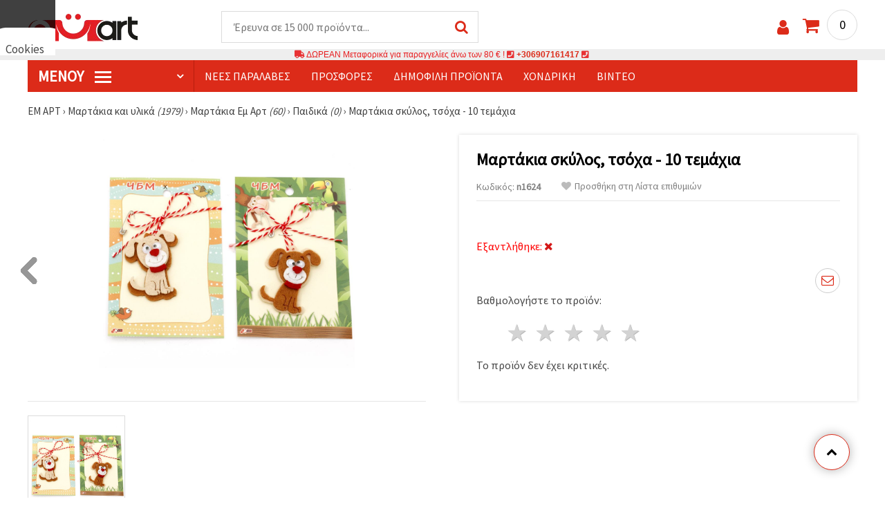

--- FILE ---
content_type: text/html; charset=UTF-8
request_url: https://www.emart.gr/p/martakia-skylos-tsoha-10-temahia-n1624
body_size: 57351
content:
<!DOCTYPE html>
<html translate="no" class="overflow-x-hidden" lang="el-GR" xml:lang="el-GR" xmlns="http://www.w3.org/1999/xhtml">
<head>
<!-- Google Tag Manager -->
<script>(function(w,d,s,l,i){w[l]=w[l]||[];w[l].push({'gtm.start':
new Date().getTime(),event:'gtm.js'});var f=d.getElementsByTagName(s)[0],
j=d.createElement(s),dl=l!='dataLayer'?'&l='+l:'';j.async=true;j.src=
'https://www.googletagmanager.com/gtm.js?id='+i+dl;f.parentNode.insertBefore(j,f);
})(window,document,'script','dataLayer','GTM-M97NZJ3');</script>
<!-- End Google Tag Manager -->
<meta name=“google-site-verification“ content=“TUypItIiQqxuLjLLFNAdxSBN5akATPbQX1OGkeYkiEk“ />
<meta name="google" content="notranslate">
<link rel="preconnect" href="https://images.emart.eu/" crossorigin>
<link rel="preconnect" href="https://fonts.googleapis.com/" crossorigin>
<link rel="preconnect" href="https://use.fontawesome.com/" crossorigin>
<link rel="preconnect" href="https://cdnjs.cloudflare.com/" crossorigin>
<link rel="dns-prefetch" href="https://images.emart.eu/">
<link rel="dns-prefetch" href="https://fonts.googleapis.com/">
<link rel="dns-prefetch" href="https://use.fontawesome.com/">
<link rel="dns-prefetch" href="https://cdnjs.cloudflare.com/">
<title>Μαρτάκια σκύλος, τσόχα - 10 τεμάχια ✅ Κορυφή τιμή | emart.gr</title>
<meta name="description" content="☛  Αγοράστε online στις Καλύτερες τιμές! Μονο για 【0.00】€.▶ Η μεγαλύτερη ποικιλία σε μαρτάκια και υλικών για την παραγωγή τους.☛ emart.gr" />
<meta property="og:locale" content="el-GR" />
                    <meta property="og:type" content="product" />
                    <meta property="og:title" content="Μαρτάκια σκύλος, τσόχα - 10 τεμάχια ✅ Κορυφή τιμή | emart.gr" />
                    <meta property="og:description" content="☛  Αγοράστε online στις Καλύτερες τιμές! Μονο για 【0.00】€.▶ Η μεγαλύτερη ποικιλία σε μαρτάκια και υλικών για την παραγωγή τους.☛ emart.gr" />
                    <meta property="og:url" content="https://www.emart.gr/p/martakia-skylos-tsoha-10-temahia-n1624" />
                    <meta property="og:image" content="https://images.emart.eu/pic/big/n1624.jpg" />
                    <meta property="og:site_name" content="Είδη Χειροτεχνίας | Είδη Ζωγραφικής | Υλικά Κατασκευής Κοσμημάτων | EM APT" />
                    <meta property="og:price:amount" content="0.00" />
                    <meta property="og:price:currency" content="EUR" />
                    <meta property="product:retailer_item_id" content="n1624" />
<meta http-equiv="content-type" content="text/html; charset=UTF-8" />
<meta name="viewport" content="width=device-width, initial-scale=1.0" />
<meta name="robots" content="INDEX , FOLLOW" />
<link rel="canonical" href="https://www.emart.gr/p/martakia-skylos-tsoha-10-temahia-n1624" />
<link rel="icon" type="image/png" href='/favicon.ico' />
<link rel="apple-touch-icon" href="/favicon.ico"><link rel="alternate" hreflang='el-GR' href="https://www.emart.gr/p/martakia-skylos-tsoha-10-temahia-n1624" />
<link rel="alternate" hreflang="bg-BG" href="https://www.emart.bg/p/martenici-kuche-filc-10-broja-n1624" />
<link rel="alternate" hreflang="ro-RO" href="https://www.emart.ro/p/caine-martisor-10-bucaci-n1624" />
<link rel="alternate" hreflang="ro-MD" href="https://www.emart.md/p/caine-martisor-10-bucaci-n1624" />
<link rel="alternate" hreflang="el-cy" href="https://www.emart.cy/p/martakia-skylos-tsoha-10-temahia-n1624" />
<link rel="stylesheet" href="https://www.emart.gr/styles/consent_modal_styles.css?1768128508" />
<link href="https://fonts.googleapis.com/css?family=Source+Sans+Pro" rel="stylesheet">
<link rel="stylesheet" href="https://www.emart.gr/styles/menu.css?1768128508" />
<link rel="stylesheet" href="https://www.emart.gr/styles/obsht.css?1768128508" />
<link rel="stylesheet" href="https://www.emart.gr/styles/stokipodr.css?1768128508" />
<link rel="stylesheet" href="https://www.emart.gr/styles/stokimreja.css?1768128508" />
<link rel="stylesheet" href="https://www.emart.gr/styles/swiper.min.css?1768128508" />
<link rel="stylesheet" href="https://www.emart.gr/styles/pop.css?1768128508" />
<link rel="stylesheet" href="https://www.emart.gr/styles/obsht1.css?1768128508" />
<link rel="stylesheet" href= "https://use.fontawesome.com/releases/v5.0.7/css/all.css
">
<link rel="stylesheet" href="https://cdnjs.cloudflare.com/ajax/libs/font-awesome/4.7.0/css/font-awesome.min.css">
<script type="text/javascript" id="consentVariables">

        var consent_ad_storage_update = 'denied';

        var consent_analytics_storage_update = 'denied' ;

        var consent_ad_user_data_update = 'denied' ;

        var consent_ad_personalization_update = 'denied' ;

        var consent_personalization_storage_update = 'denied' ;

        var consent_functionality_storage_update = 'granted' ;

        var consent_security_storage_update = 'denied' ;

        var consent_is_updated = '1';

        </script>
<script src="https://www.emart.gr/scripts/consent_modal_script.js?1768128508" defer></script>
<script src="https://www.emart.gr/scripts/gr.js?1768128508" defer></script>
<script src="https://www.emart.gr/scripts/myn.js?1768128508" defer></script>
<script src="https://www.emart.gr/scripts/swiper.min.js?1768128508"></script>
<script src="https://www.emart.gr/scripts/lazyLoad.js?1768128508"></script>
<script>var putikal = 'https://www.emart.gr/';</script>
<!-- Facebook Pixel Code -->
<script>
!function(f,b,e,v,n,t,s)
{if(f.fbq)return;n=f.fbq=function(){n.callMethod?
n.callMethod.apply(n,arguments):n.queue.push(arguments)};
if(!f._fbq)f._fbq=n;n.push=n;n.loaded=!0;n.version='2.0';
n.queue=[];t=b.createElement(e);t.async=!0;
t.src=v;s=b.getElementsByTagName(e)[0];
s.parentNode.insertBefore(t,s)}(window, document,'script',
'https://connect.facebook.net/en_US/fbevents.js');
fbq('init', '129383925875083');
fbq('track', 'PageView');
</script>
<noscript><img height="1" width="1" style="display:none"
src="https://www.facebook.com/tr?id=129383925875083&ev=PageView&noscript=1"
/></noscript>
<!-- End Facebook Pixel Code -->

<link rel='stylesheet' href='https://www.emart.gr/styles/_output.css?v=1768383198'>
<script>
	(function(d, s, i) {
		var f = d.getElementsByTagName(s)[0], j = d.createElement(s);
		j.async = true;
		j.src = 'https://t.themarketer.com/t/j/' + i;
		f.parentNode.insertBefore(j, f);
	})(document, 'script', 'L0PYYPY1');
</script>
</head>
<body class="max-w-screen" onload="fikipod(); tpmenu(); mushmorok();">
<!-- main app container -->
    <div id="consent-modeV2-modal">
        <input style="display:none;" value="https://www.emart.gr/zapis_google.php?ap=7cd22e90b4b1e0136ef30ad629843037&ep=d1e30bddc3658627f9fa85af6f6eb401&" id="path_dafwefa" \>
        <div id="modal-1" class="jw-modal">
            <div class="jw-modal-body">
                <p>Cookies<p>
                <p class="consent-description">🍪 Γεια, θέλουμε να σας προσφέρουμε μερικά μπισκότα. Ωστόσο, είναι διαφορετικά από αυτά που γνωρίζετε ότι είμαστε σίγουροι ότι θα έχετε την πιο δροσερή εμπειρία εδώ, θυμόμαστε τις προτιμήσεις σας και τις επαναλήψεις.</p>
                <p class="consent-description">Μπορείτε να συμφωνήσετε να χρησιμοποιήσετε όλα τα cookies κάνοντας κλικ στον ιστότοπο! Ή καθορίστε τις προτιμήσεις σας στις ρυθμίσεις επιλέγοντας το δεδομένο τύπο cookies και κάνοντας κλικ στο κουμπί Αποθήκευση.</p>
                <button onclick="acceptAll()" id="accept-jw" class="!px-3 !w-fit !py-2 !mt-4 !text-base">Αποδέχομαι όλα!</button>
                <button onclick="openModal('modal-2')" class='!w-fit !px-2 !text-sm !py-1 !bg-inherit !text-black' id="prefferences-jw">Ρυθμίσεις</button>
                
            </div>
        </div>
        <div id="modal-2" class="jw-modal">
            <div class="jw-modal-body">
                    <p>Ρυθμίσεις</p>
                    <p class="consent-description">Αυτός ο ιστότοπος χρησιμοποιεί cookies για να βελτιώσει την εμπειρία σας κατά την πλοήγηση στον ιστότοπο. Από αυτά, τα cookies, τα οποία κατηγοριοποιούνται όπως είναι απαραίτητο, αποθηκεύονται στο πρόγραμμα περιήγησής σας, καθώς είναι απαραίτητα για το έργο των βασικών ...</p>
                    <div class="grid-container">
                        <div class="grid-item">
                            <label class="switchConsent">
                                <input class="ConsentInput" type="checkbox" checked disabled>
                                <span class="sliderConsent round"></span>
                            </label>
                        </div>
                        <div class="grid-item grid-item-name">
                            <div class="jw-modal-flexbox-container">
                                <div class="jw-modal-flexbox-name">
                                    <p>Απαραίτητη</p>
                                </div>
                                <!-- <div class="jw-modal-flexbox-description">
                                    <p >Αυτά τα cookies είναι απαραίτητα για τη λειτουργία του ιστότοπου και δεν μπορούν να αποκλειστούν στα συστήματά μας. Ακολουθούν τα cookies για να περιηγηθείτε στον ιστότοπο, να διατηρήσετε τις ολοκληρωμένες πληροφορίες όταν μεταβιβάζετε μεταξύ διαφορετικών βημάτων, καθώς και κατά την σύνδεση ή την εγγραφή. Μπορείτε να ρυθμίσετε το πρόγραμμα περιήγησής σας για να μπλοκάρει ή να σας προειδοποιήσει για αυτά τα cookies, αλλά σε αυτή την περίπτωση ορισμένα τμήματα του ιστότοπου ενδέχεται να μην λειτουργούν.</p>
                                </div> -->
                            </div>  
                        </div>
                        <div class="grid-item">
                            <label class="switchConsent">
                                <input class="ConsentInput" type="checkbox" id="switchMarketing" 2> 
                                <span class="sliderConsent round"></span>
                            </label> <!--onClick="change state"-->
                        </div>
                        <div class="grid-item grid-item-name">
                            <div class="jw-modal-flexbox-container">
                                <div class="jw-modal-flexbox-name">
                                    <p>Εμπορία</p>
                                </div>
                                <!-- <div class="jw-modal-flexbox-description">
                                    <p >Τα διαφημιστικά cookies χρησιμοποιούνται για να σας παρέχουν κατάλληλες διαφημίσεις και καμπάνιες μάρκετινγκ, παρακολουθεί τη δραστηριότητά σας στο Διαδίκτυο.</p>
                                </div> -->
                            </div>
                        </div>
                        <div class="grid-item">
                            <label class="switchConsent">
                                <input class="ConsentInput" type="checkbox" id="switchAnalytics" 2>
                                <span class="sliderConsent round"></span>
                            </label> <!--onClick="change state"-->
                        </div>
                        <div class="grid-item grid-item-name">
                            <div class="jw-modal-flexbox-container">
                                <div class="jw-modal-flexbox-name">
                                    <p>Αναλυτικός</p>
                                </div>
                                <!-- <div class="jw-modal-flexbox-description">
                                    <p >Αυτά τα cookies χρησιμοποιούνται για να καταλάβουν πώς αλληλεπιδράτε με τον ιστότοπό μας. Μας βοηθούν να συλλέξουμε πληροφορίες σχετικά με τους δείκτες όπως ο αριθμός των επισκεπτών, ένας βαθμός εγκατάλειψης, μια πηγή κυκλοφορίας και πολλά άλλα.</p>
                                </div> -->
                            </div>
                        </div>
                        <div class="grid-item">
                            <label class="switchConsent">
                                <input class="ConsentInput" type="checkbox" id="switchFuntionality" 2>
                                <span class="sliderConsent round"></span>
                            </label> <!--onClick="change state"-->
                        </div>
                        <div class="grid-item grid-item-name">
                            <div class="jw-modal-flexbox-container">
                                <div class="jw-modal-flexbox-name">
                                    <p>Λειτουργικός</p>
                                </div>
                                <!-- <div class="jw-modal-flexbox-description">
                                    <p>Αυτή η κατηγορία cookies χρησιμοποιείται για να διευκολύνει τον χρήστη όταν χρησιμοποιεί τον ιστότοπο και θεωρεί τις ατομικές προτιμήσεις του χρήστη. Τα cookies λειτουργικότητας περιλαμβάνουν cookies για να αναγνωρίσετε μια συσκευή, να διατηρήσετε τις προτιμήσεις σχετικά με το μέγεθος της γραμματοσειράς και πολλά άλλα.</p>
                                </div> -->
                            </div>  
                        </div>
                        <div class="grid-item">
                            <label class="switchConsent">
                                <input class="ConsentInput" type="checkbox" id="switchOthers" 2>
                                <span class="sliderConsent round"></span>
                            </label> <!--onClick="change state"-->
                        </div>
                        <div class="grid-item grid-item-name">
                            <div class="jw-modal-flexbox-container">
                                <div class="jw-modal-flexbox-name">
                                    <p>Αλλα</p>
                                </div>
                                <!-- <div class="jw-modal-flexbox-description">
                                    <p >Άλλα μπισκότα που δεν έχουν κατηγοριοποιηθεί είναι αυτά που αναλύονται και δεν έχουν ακόμη ταξινομηθεί σε καμία από αυτές τις κατηγορίες.</p>
                                </div> -->
                            </div>  
                        </div>
                    </div>
                <button onclick="acceptAll()" id="accept-jw" class="!px-3 !w-fit !py-2 !mt-4 !text-base">Αποδέχομαι όλα!</button> 
                <button onclick="acceptGranularConsent()" class='!w-fit !px-2 !text-sm !py-1 !bg-inherit !text-black' id="prefferences-jw">Save</button> 
            </div>
         </div>
    </div>
<!-- Google Tag Manager (noscript) -->
<noscript><iframe src="https://www.googletagmanager.com/ns.html?id=GTM-M97NZJ3"
height="0" width="0" style="display:none;visibility:hidden"></iframe></noscript>
<!-- End Google Tag Manager (noscript) -->
<div class="sticky top-0 z-[9999999] bg-white w-full">
<header class="header1" id="BotUp">
<div class="bolo">
<div id="malkalupa" class="responsive-search">
<div class="popupfoot">
<a class="close" onclick="document.getElementById('malkalupa').style.display='none';"><i class="fa fa-times"></i></a>
</div>
<form class="search-form" onSubmit="return false">
<div class="search-wrap clearfloat">
<input type="text" id="searchf2" class="search-input" autocomplete="off" placeholder="Έρευνα σε 15 000 προϊόντα..." onkeyup="tresnate('https://www.emart.gr/tres/tres.php','koko','searchf2','trrss1',event);" />
<span class="search-bar"></span>
<a id="trrss1" onclick="tarsi('searchf2');" class="search-submit"><i class="fa fa-search"></i></a>
<div class="fluid-menu fluid-menu-products">
<div id="koko">
</div>
</div>
</div>
</form>
</div>
</div>
<div class="wrapper clearfloat">
<div class="responsive-menu-btn" id="showLeftPush" onclick="respvij();"><span class="icon-navicon"></span></div>
<div class="komp-menu-btn skrit" id="mmmenu"></div>
<div class="logo">
<a href="https://www.emart.gr/">
<strong>ΕΜ ΑΡΤ gr</strong>
<img width=160 height=40 src="https://images.emart.eu/cite/logo.png" alt="ΕΜ ΑΡΤ gr" />
</a>
</div>
<script type="application/ld+json">
{
    "@context": "http://schema.org",
    "@type": "WebSite",
    "url": "https://www.emart.gr",
    "name": "ΕΜ ΑΡΤ gr",
    "description": "Περισσότερα από 20 000 ✔️χάντρες✔️υλικά για κοσμήματα✔️υλικά για τέχνη και χόμπι ⭐emart.gr ✈ ΔΩΡΕΆΝ έξοδα αποστολής για αγορές άνω των 80 ευρώ",
    "image": "https://images.emart.eu/cite/logo.png",
    "inLanguage": "el-GR",
    "copyrightYear": "2004",
    "sameAs": [
        "https://www.facebook.com/emart.gr",
        "https://www.youtube.com/@emartgr1253",
        "https://www.instagram.com/emart_gr"
    ],
    "potentialAction": {
        "@type": "SearchAction",
        "target": "https://www.emart.gr/search-{query}"
    },
    "author": {
        "@context": "https://schema.org",
        "@type": [
            "Organization",
            "Place",
            "OnlineStore",
            "LocalBusiness"
        ],
        "name": "EM AΡT",
        "description": "Περισσότερα από 20 000 ✔️χάντρες✔️υλικά για κοσμήματα✔️υλικά για τέχνη και χόμπι ⭐emart.gr ✈ ΔΩΡΕΆΝ έξοδα αποστολής για αγορές άνω των 80 ευρώ",
        "logo": "https://images.emart.eu/cite/logo.png",
        "image": "https://images.emart.eu/cite/logo.png",
        "url": "https://www.emart.gr",
        "sameAs": [
            "https://www.facebook.com/emart.gr",
            "https://www.youtube.com/@emartgr1253",
            "https://www.instagram.com/emart_gr"
        ],
        "legalName": "MARTBG LTD",
        "alternateName": "МАРТБГ ЕООД",
        "foundingDate": "2004-08-01",
        "vatId": "BG200172226",
        "taxId": "200172226",
        "telephone": "+306907161417",
        "email": "info@emart.company",
        "numberOfEmployees": {
            "@type": "QuantitativeValue",
            "minValue": "50",
            "maxValue": "100"
        },
        "address": {
            "@type": "PostalAddress",
            "streetAddress": "Slaveikov,  Iliia Zurkov 5 str.",
            "addressLocality": "Burgas",
            "postalCode": "8000",
            "addressRegion": "Burgas",
            "addressCountry": "BG"
        },
        "contactPoint": {
            "@type": "ContactPoint",
            "telephone": "+306907161417",
            "email": "info@emart.company"
        },
        "geo": {
            "@type": "GeoCoordinates",
            "latitude": "42.5228213",
            "longitude": "27.4369574"
        },
        "hasMerchantReturnPolicy": {
            "@type": "MerchantReturnPolicy",
            "merchantReturnLink": "https://www.emart.gr/plhrophories/paraggelia-kai-apostolh"
        },
        "aggregateRating": {
            "@type": "AggregateRating",
            "ratingValue": "4.6",
            "bestRating": "5",
            "worstRating": "1",
            "ratingCount": 2500,
            "reviewCount": 2100
        }
    },
    "publisher": {
        "@context": "https://schema.org",
        "@type": [
            "Organization",
            "Place",
            "OnlineStore",
            "LocalBusiness"
        ],
        "name": "EM AΡT",
        "description": "Περισσότερα από 20 000 ✔️χάντρες✔️υλικά για κοσμήματα✔️υλικά για τέχνη και χόμπι ⭐emart.gr ✈ ΔΩΡΕΆΝ έξοδα αποστολής για αγορές άνω των 80 ευρώ",
        "logo": "https://images.emart.eu/cite/logo.png",
        "image": "https://images.emart.eu/cite/logo.png",
        "url": "https://www.emart.gr",
        "sameAs": [
            "https://www.facebook.com/emart.gr",
            "https://www.youtube.com/@emartgr1253",
            "https://www.instagram.com/emart_gr"
        ],
        "legalName": "MARTBG LTD",
        "alternateName": "МАРТБГ ЕООД",
        "foundingDate": "2004-08-01",
        "vatId": "BG200172226",
        "taxId": "200172226",
        "telephone": "+306907161417",
        "email": "info@emart.company",
        "numberOfEmployees": {
            "@type": "QuantitativeValue",
            "minValue": "50",
            "maxValue": "100"
        },
        "address": {
            "@type": "PostalAddress",
            "streetAddress": "Slaveikov,  Iliia Zurkov 5 str.",
            "addressLocality": "Burgas",
            "postalCode": "8000",
            "addressRegion": "Burgas",
            "addressCountry": "BG"
        },
        "contactPoint": {
            "@type": "ContactPoint",
            "telephone": "+306907161417",
            "email": "info@emart.company"
        },
        "geo": {
            "@type": "GeoCoordinates",
            "latitude": "42.5228213",
            "longitude": "27.4369574"
        },
        "hasMerchantReturnPolicy": {
            "@type": "MerchantReturnPolicy",
            "merchantReturnLink": "https://www.emart.gr/plhrophories/paraggelia-kai-apostolh"
        },
        "aggregateRating": {
            "@type": "AggregateRating",
            "ratingValue": "4.6",
            "bestRating": "5",
            "worstRating": "1",
            "ratingCount": 2500,
            "reviewCount": 2100
        }
    },
    "copyrightHolder": {
        "@context": "https://schema.org",
        "@type": [
            "Organization",
            "Place",
            "OnlineStore",
            "LocalBusiness"
        ],
        "name": "EM AΡT",
        "description": "Περισσότερα από 20 000 ✔️χάντρες✔️υλικά για κοσμήματα✔️υλικά για τέχνη και χόμπι ⭐emart.gr ✈ ΔΩΡΕΆΝ έξοδα αποστολής για αγορές άνω των 80 ευρώ",
        "logo": "https://images.emart.eu/cite/logo.png",
        "image": "https://images.emart.eu/cite/logo.png",
        "url": "https://www.emart.gr",
        "sameAs": [
            "https://www.facebook.com/emart.gr",
            "https://www.youtube.com/@emartgr1253",
            "https://www.instagram.com/emart_gr"
        ],
        "legalName": "MARTBG LTD",
        "alternateName": "МАРТБГ ЕООД",
        "foundingDate": "2004-08-01",
        "vatId": "BG200172226",
        "taxId": "200172226",
        "telephone": "+306907161417",
        "email": "info@emart.company",
        "numberOfEmployees": {
            "@type": "QuantitativeValue",
            "minValue": "50",
            "maxValue": "100"
        },
        "address": {
            "@type": "PostalAddress",
            "streetAddress": "Slaveikov,  Iliia Zurkov 5 str.",
            "addressLocality": "Burgas",
            "postalCode": "8000",
            "addressRegion": "Burgas",
            "addressCountry": "BG"
        },
        "contactPoint": {
            "@type": "ContactPoint",
            "telephone": "+306907161417",
            "email": "info@emart.company"
        },
        "geo": {
            "@type": "GeoCoordinates",
            "latitude": "42.5228213",
            "longitude": "27.4369574"
        },
        "hasMerchantReturnPolicy": {
            "@type": "MerchantReturnPolicy",
            "merchantReturnLink": "https://www.emart.gr/plhrophories/paraggelia-kai-apostolh"
        },
        "aggregateRating": {
            "@type": "AggregateRating",
            "ratingValue": "4.6",
            "bestRating": "5",
            "worstRating": "1",
            "ratingCount": 2500,
            "reviewCount": 2100
        }
    }
}
</script>
<div>
<link href="https://www.emart.gr/"/>
<form action="https://www.emart.gr/search" method="get" class="search-form" onSubmit="return false">
<div class="search-wrap clearfloat">
<input type="text" name="query" id="searchf1" autocomplete="off" class="search-input" placeholder="Έρευνα σε 15 000 προϊόντα..." onkeyup="tresnate('https://www.emart.gr/tres/tres.php','koku','searchf1','trrss2',event);" />
<span class="search-bar"></span>
<a id="trrss2" onclick="tarsi('searchf1');" class="search-submit"><i class="fa fa-search"></i></a>
<div class="fluid-menu fluid-menu-products">
<div id="koku" class="skrit">
</div>
</div>
</div>
</form>
</div>
<div class="header-right clearfloat">
<div class="search-icon" onclick="document.getElementById('malkalupa').style.display='block';"><i class="fa fa-search"></i></div>
<div class="login">
<a href="https://www.emart.gr/signin" title="Σύνδεση"><i class="fa fa-user"></i></a>
</div>
<div class="cart">
<a><span id="vkosha">0</span></a>
</div>
</div>
</div>
</header>
</div>
<p class="bannerText2"><i class="fas fa-truck"></i> ΔΩΡΕΑΝ Μεταφορικά για παραγγελίες άνω των&nbsp;80 €&nbsp;!&nbsp;<i class="fas fa-phone-square"></i>&nbsp;<a class="tel" href="tel:+306907161417">+306907161417</a>&nbsp;<i class="fas fa-phone-square"></i>&nbsp;<a class="tel" href="tel:"></a><br><span style="font-size: 14px;color: black;font-weight: bold;"></span> </p>
<div class="wrapper clearfloat">
<div class="menu-wrap">
<nav id="kmpmenu" class="menu clearfloat">
<ul>
<li><a id="kategorii-buton" href="https://www.emart.gr/categories-products">Μενού <span class="menu-icon"></span></a>
<div id="glavnomenu" class="category-menu">
<ul>
<li><a href="https://www.emart.gr/hmipolytimoi-lithoi-hantres-kai-kremasta" onmouseover="vismenu('1');"><img src="https://images.emart.eu/menutam/47.png" alt="Χάντρες από πολύτιμους λίθους" width="20rem" />&nbsp;&nbsp;Χάντρες από πολύτιμους λίθους</a>
<div id="podmenu1" class="right-submenu">
<div class="cat-name"><a href="https://www.emart.gr/hmipolytimoi-lithoi-hantres-kai-kremasta">Χάντρες από πολύτιμους λίθους</a></div>
<div class="cat-lists clearfloat">
<div class="sub-one">
<ul>
<li class="sub-one-title" onmouseover="document.getElementById('menusni1').src='https://images.emart.eu/picmenu/visulki-ot-estestven-kamak_1531841307129.jpg'; document.getElementById('menusni1').alt='Μενταγιόν & φυλαχτά από ημιπολύτιμους λίθους για κατασκευή κοσμημάτων';"><a href="https://www.emart.gr/kremasta-apo-krystalloys-kai-hmipolytimoys-lithoys">Μενταγιόν & Κρεμαστά από Ημιπολύτιμους Λίθους</a></li>
<li onmouseover="document.getElementById('menusni1').src='https://images.emart.eu/picmenu/visulki-ot-poluskapocenni-kamani_1531841318323.jpg'; document.getElementById('menusni1').alt='Μενταγιόν από ημιπολύτιμους λίθους για κατασκευή κοσμημάτων';"><a href="https://www.emart.gr/kremasta-hmipolytimoi-lithoi">Μενταγιόν με πολύτιμους λίθους <em>(90)</em></a></li>
<li onmouseover="document.getElementById('menusni1').src='https://images.emart.eu/picmenu/visulki-ahat_1531841329940.jpg'; document.getElementById('menusni1').alt='Μενταγιόν από φυσικό ημιπολύτιμο λίθο αχάτη';"><a href="https://www.emart.gr/ahaths-kremasta">Μενταγιόν από αχάτη <em>(21)</em></a></li>
<li onmouseover="document.getElementById('menusni1').src='https://images.emart.eu/picmenu/visulki-tjurkoaz_1531841338603.jpg'; document.getElementById('menusni1').alt='Μενταγιόν από τιρκουάζ για κατασκευή κοσμημάτων';"><a href="https://www.emart.gr/tirkoyaz-kremasta">Μενταγιόν από τυρκουάζ <em>(2)</em></a></li>
<li onmouseover="document.getElementById('menusni1').src='https://images.emart.eu/picmenu/visulki-hematit_1531841346879.jpg'; document.getElementById('menusni1').alt='Μενταγιόν από Αιματίτη για Χειροποίητα Κοσμήματα';"><a href="https://www.emart.gr/aimatiths-kremasta">Μενταγιόν από αιματίτη <em>(1)</em></a></li>
<li onmouseover="document.getElementById('menusni1').src='https://images.emart.eu/picmenu/visulki-jaspis_1531841354114.jpg'; document.getElementById('menusni1').alt='Μενταγιόν από ίασπη';"><a href="https://www.emart.gr/iaspis-kremasta">Μενταγιόν από Ιάσπη <em>(9)</em></a></li>
</ul>
</div>
<div class="sub-one">
<ul>
<li class="sub-one-title" onmouseover="document.getElementById('menusni1').src='https://images.emart.eu/picmenu/estestveni-kamani-i-minerali_1531836431226.jpg'; document.getElementById('menusni1').alt='Πολύτιμοι, Ημιπολύτιμοι και Φυσικοί Λίθοι & Ορυκτά';"><a href="https://www.emart.gr/hantres-hmipolytimoi-lithoi">Πολύτιμοι λίθοι & Ορυκτά</a></li>
<li onmouseover="document.getElementById('menusni1').src='https://images.emart.eu/picmenu/chips-malki_1531827237322.jpg'; document.getElementById('menusni1').alt='Χάντρες από φυσικούς ημιπολύτιμους λίθους τύπου chip - μικρά μεγέθη';"><a href="https://www.emart.gr/tsips-mikra-hmipolytimes-petres">Χάντρες από θραύσματα πολύτιμων λίθων <em>(67)</em></a></li>
<li onmouseover="document.getElementById('menusni1').src='https://images.emart.eu/picmenu/chips-golemi_1531827249602.jpg'; document.getElementById('menusni1').alt='Χάντρες από φυσικά θραύσματα ημιπολύτιμων λίθων – μεγαλύτερα μεγέθη';"><a href="https://www.emart.gr/tsips-megala-hmipolytimes-petres">Θραύσματα ημιπολύτιμων λίθων <em>(38)</em></a></li>
<li onmouseover="document.getElementById('menusni1').src='https://images.emart.eu/picmenu/avantjurin_15318272642.jpg'; document.getElementById('menusni1').alt='Αβεντουρίνη - η πέτρα της τύχης στην καλύτερη τιμή';"><a href="https://www.emart.gr/abentoyrinh-hmipolytimh-hantra-se-kordoni">Αβεντουρίνη <em>(6)</em></a></li>
<li onmouseover="document.getElementById('menusni1').src='https://images.emart.eu/picmenu/akvamarin_1531827341200.jpg'; document.getElementById('menusni1').alt='Φυσικές και ημιπολύτιμες πέτρες από ακουαμαρίνα';"><a href="https://www.emart.gr/akoyamarina-hmipolytimoi-lithoi-hantres">Ακουαμαρίνα <em>(6)</em></a></li>
<li onmouseover="document.getElementById('menusni1').src='https://images.emart.eu/picmenu/amazonit_1531827353760.jpg'; document.getElementById('menusni1').alt='Χάντρες από ημιπολύτιμο λίθο Αμαζονίτη';"><a href="https://www.emart.gr/amazoniths-hmipolytimoi-lithoi-hantres">Αμαζονίτης <em>(9)</em></a></li>
<li onmouseover="document.getElementById('menusni1').src='https://images.emart.eu/picmenu/ametist_1531827363209.jpg'; document.getElementById('menusni1').alt='Φυσικοί και ημιπολύτιμοι λίθοι αμέθυστου';"><a href="https://www.emart.gr/amethystos-hmipolytimoi-lithoi-hantres">Αμέθυστος <em>(6)</em></a></li>
<li onmouseover="document.getElementById('menusni1').src='https://images.emart.eu/picmenu/Ahat_1531827374266.jpg'; document.getElementById('menusni1').alt='Σειρές χαντρών από ημιπολύτιμο λίθο αχάτη';"><a href="https://www.emart.gr/ahaths-hmipolytimoi-lithoi-hantres">Αχάτης <em>(505)</em></a></li>
<li onmouseover="document.getElementById('menusni1').src='https://images.emart.eu/picmenu/Granat_1531827390692.jpg'; document.getElementById('menusni1').alt='Πολύτιμοι λίθοι από γρανάτη';"><a href="https://www.emart.gr/granaths-hmipolytimoi-lithoi-hantres">Γρανάτης <em>(5)</em></a></li>
<li onmouseover="document.getElementById('menusni1').src='https://images.emart.eu/picmenu/zhadeit_1531827408649.jpg'; document.getElementById('menusni1').alt='Ιαδεΐτης – φυσικοί και ημιπολύτιμοι λίθοι';"><a href="https://www.emart.gr/nefriths-hmipolytimoi-lithoi-hantres">Νεφρίτης <em>(53)</em></a></li>
<li onmouseover="document.getElementById('menusni1').src='https://images.emart.eu/picmenu/Karneol_1531827421433.jpg'; document.getElementById('menusni1').alt='Πολύτιμοι λίθοι από καρνεόλιο για κατασκευή κοσμημάτων';"><a href="https://www.emart.gr/carneolh-hmipolytimoi-lithoi-hantres">Καρνεόλη <em>(7)</em></a></li>
<li onmouseover="document.getElementById('menusni1').src='https://images.emart.eu/picmenu/kvarc_1531827433432.jpg'; document.getElementById('menusni1').alt='Χάντρες από Φυσικό Χαλαζία';"><a href="https://www.emart.gr/xalazias-hmipolytimoi-lithoi-hantres">Χαλαζίας <em>(75)</em></a></li>
<li onmouseover="document.getElementById('menusni1').src='https://images.emart.eu/picmenu/Koral_1531827452866.jpg'; document.getElementById('menusni1').alt='Ημιπολύτιμες χάντρες κοραλλιού για DIY κοσμήματα';"><a href="https://www.emart.gr/coralli-hmipolytimoi-lithoi-hantres">Κοράλλι <em>(6)</em></a></li>
<li onmouseover="document.getElementById('menusni1').src='https://images.emart.eu/picmenu/labradorit_1531827468386.jpg'; document.getElementById('menusni1').alt='Χάντρες από ημιπολύτιμο λίθο λαβραδορίτη';"><a href="https://www.emart.gr/lamprantoriths-hmipolytimh-hantra-seira">Λαβραδορίτης <em>(5)</em></a></li>
<li onmouseover="document.getElementById('menusni1').src='https://images.emart.eu/picmenu/lazurit-lapis_153182748024.jpg'; document.getElementById('menusni1').alt='Χάντρες Λάπις Λαζούλι για κοσμήματα DIY';"><a href="https://www.emart.gr/lapis-lazoyli-hmipolytimh-hantra-seira">Λάπις Λάζουλι <em>(5)</em></a></li>
<li onmouseover="document.getElementById('menusni1').src='https://images.emart.eu/picmenu/lunen-kamak-opal_1531827492245.jpg'; document.getElementById('menusni1').alt='Χάντρες από Φεγγαρόπετρα & Οπάλιο';"><a href="https://www.emart.gr/feggaropetra-hmipolytimh-hantra-seira">Σεληνόλιθος & Οπάλιο <em>(16)</em></a></li>
<li onmouseover="document.getElementById('menusni1').src='https://images.emart.eu/picmenu/Malahit_153182750366.jpg'; document.getElementById('menusni1').alt='Μαλαχίτης: Φυσικοί ημιπολύτιμοι λίθοι';"><a href="https://www.emart.gr/malahiths-hmipolytimh-hantra-seira">Μαλαχίτης <em>(5)</em></a></li>
</ul>
</div>
<div class="sub-one">
<ul>
<li class="sub-one-title">&nbsp;</li>
<li onmouseover="document.getElementById('menusni1').src='https://images.emart.eu/picmenu/Mokait_15318275195.jpg'; document.getElementById('menusni1').alt='Μουκαΐτης Ίασπις: Χάντρες από πολύτιμους λίθους για κατασκευή κοσμημάτων';"><a href="https://www.emart.gr/mokaiths-hmpolytimh-hantra-seira">Μουκαΐτης <em>(4)</em></a></li>
<li onmouseover="document.getElementById('menusni1').src='https://images.emart.eu/picmenu/Nefrit_1531827533825.jpg'; document.getElementById('menusni1').alt='Πολύτιμος λίθος Νεφρίτης (Jade)';"><a href="https://www.emart.gr/nefriths-hmipolitimes-hantres-se-kordoni">Νεφρίτης <em>(0)</em></a></li>
<li onmouseover="document.getElementById('menusni1').src='https://images.emart.eu/picmenu/obsidian_1531827550183.jpg'; document.getElementById('menusni1').alt='Χάντρες οψιδιανού για κατασκευή κοσμημάτων';"><a href="https://www.emart.gr/opsidianos-hmipolytimh-hantra-seira">Οψιανός <em>(29)</em></a></li>
<li onmouseover="document.getElementById('menusni1').src='https://images.emart.eu/picmenu/Oniks_1531827565140.jpg'; document.getElementById('menusni1').alt='Χάντρες από Όνυχα: Φυσική ημιπολύτιμη πέτρα για DIY κοσμήματα';"><a href="https://www.emart.gr/onyhas-hmipolytimh-hantra-seira" title="Όνυχας ημιπολύτιμη χάντρα σειρά">Όνυχας <em>(19)</em></a></li>
<li onmouseover="document.getElementById('menusni1').src='https://images.emart.eu/picmenu/orlovo-oko_153182757728.jpg'; document.getElementById('menusni1').alt='Χάντρες από φυσική πέτρα Μάτι Αετού';"><a href="https://www.emart.gr/eagle-eye-fysikes-petres-kordoni">Μάτι του Αετού <em>(0)</em></a></li>
<li onmouseover="document.getElementById('menusni1').src='https://images.emart.eu/picmenu/planinski-kristal_1531827597314.jpg'; document.getElementById('menusni1').alt='Χάντρες από Κρύσταλλο του Βουνού – Καθαρός Διαυγής Χαλαζίας για Κατασκευή Κοσμημάτων';"><a href="https://www.emart.gr/krystallos-halazia-fysikoi-kai-hmipolytimoi-lithoi">Κρύσταλλος χαλαζία <em>(6)</em></a></li>
<li onmouseover="document.getElementById('menusni1').src='https://images.emart.eu/picmenu/regalit_1531827610339.jpg'; document.getElementById('menusni1').alt='Χάντρες από ημιπολύτιμο λίθο Regalite';"><a href="https://www.emart.gr/regaliths-hmipolitimh-hantra">Ρεγκαλάιτ <em>(2)</em></a></li>
<li onmouseover="document.getElementById('menusni1').src='https://images.emart.eu/picmenu/rodonit_1531827623165.jpg'; document.getElementById('menusni1').alt='Χάντρες από ημιπολύτιμο λίθο ροδονίτη';"><a href="https://www.emart.gr/rodoniths-hmipolytimh-hantra">Ροδονίτης <em>(5)</em></a></li>
<li onmouseover="document.getElementById('menusni1').src='https://images.emart.eu/picmenu/slanchev-kamak_1531827640393.jpg'; document.getElementById('menusni1').alt='Ηλιολίθος - Χάντρες από ημιπολύτιμη πέτρα';"><a href="https://www.emart.gr/hliolithos-hmipolytimh-hantra-seira">Ηλιόλιθος <em>(30)</em></a></li>
<li onmouseover="document.getElementById('menusni1').src='https://images.emart.eu/picmenu/sodalit_1531827661442.jpg'; document.getElementById('menusni1').alt='Χάντρες από Σοδάλιτη: Ημιπολύτιμοι λίθοι για χειροποίητα κοσμήματα';"><a href="https://www.emart.gr/sodaliths-hmipolytimh-hantra-seira">Σοδαλίτης <em>(4)</em></a></li>
<li onmouseover="document.getElementById('menusni1').src='https://images.emart.eu/picmenu/tigrovo-oko_1531827674115.jpg'; document.getElementById('menusni1').alt='Χάντρες από φυσική πέτρα Μάτι της Τίγρης για χειροποίητα κοσμήματα';"><a href="https://www.emart.gr/mati-ths-tigrhs-hmioplytimh-hantra-seira">Μάτι της τίγρης <em>(28)</em></a></li>
<li onmouseover="document.getElementById('menusni1').src='https://images.emart.eu/picmenu/turmalin_1531827689687.jpg'; document.getElementById('menusni1').alt='Χάντρες από φυσικό λίθο τουρμαλίνη';"><a href="https://www.emart.gr/toyrmalinh-hmipolytimh-hantra-seira">Τουρμαλίνη <em>(7)</em></a></li>
<li onmouseover="document.getElementById('menusni1').src='https://images.emart.eu/picmenu/tyurkoaz_1531827704611.jpg'; document.getElementById('menusni1').alt='Χάντρες από φυσικό και συνθετικό τουρκουάζ για χειροποίητα κοσμήματα';"><a href="https://www.emart.gr/tirkoyaz-hmipolytimh-hantra-seira">Τιρκουάζ <em>(150)</em></a></li>
<li onmouseover="document.getElementById('menusni1').src='https://images.emart.eu/picmenu/Unakit_153182772556.jpg'; document.getElementById('menusni1').alt='Φυσικές Χάντρες από Πέτρα Ουνακάιτ για Κατασκευή Κοσμημάτων';"><a href="https://www.emart.gr/oynakiths-hmipolytimh-hantra-seira">Ουνακίτης <em>(6)</em></a></li>
<li onmouseover="document.getElementById('menusni1').src='https://images.emart.eu/picmenu/Fluorit_1531827742775.jpg'; document.getElementById('menusni1').alt='Χάντρες από πολύτιμο λίθο φθορίτη';"><a href="https://www.emart.gr/fthoriths-hmipolytimh-hantra-seira">Φθορίτης <em>(9)</em></a></li>
<li onmouseover="document.getElementById('menusni1').src='https://images.emart.eu/picmenu/fosili_1531827764421.jpg'; document.getElementById('menusni1').alt='Φυσικές Χάντρες από Απολιθωμένους Ημιπολύτιμους Λίθους';"><a href="https://www.emart.gr/apolithomeno-ksylo">Απολιθώματα <em>(15)</em></a></li>
</ul>
</div>
<div class="sub-one">
<ul>
<li class="sub-one-title">&nbsp;</li>
<li onmouseover="document.getElementById('menusni1').src='https://images.emart.eu/picmenu/Haulit_153182777875.jpg'; document.getElementById('menusni1').alt='Χάντρες από χαουλίτη για κατασκευή κοσμημάτων';"><a href="https://www.emart.gr/haoliths-hmipolytimh-hantra-seira">Χαουλίτης <em>(21)</em></a></li>
<li onmouseover="document.getElementById('menusni1').src='https://images.emart.eu/picmenu/Hematit_1531827804584.jpg'; document.getElementById('menusni1').alt='Χάντρες από ημιπολύτιμο λίθο Αιματίτη';"><a href="https://www.emart.gr/aimatiths-hmipolytimh-hantra-seira">Αιματίτης <em>(217)</em></a></li>
<li onmouseover="document.getElementById('menusni1').src='https://images.emart.eu/picmenu/hrizokola_1531827819466.jpg'; document.getElementById('menusni1').alt='Φυσικοί και ημιπολύτιμοι λίθοι χρυσοκόλλας';"><a href="https://www.emart.gr/hrysokolla-hmipolytimh-hantra-seira">Χρυσοκόλλα <em>(1)</em></a></li>
<li onmouseover="document.getElementById('menusni1').src='https://images.emart.eu/picmenu/Citrin_1531827832297.jpg'; document.getElementById('menusni1').alt='Χάντρες από Κιτρίνη';"><a href="https://www.emart.gr/sitrin-hmipolytimh-hantra-seira">Κιτρίνης <em>(1)</em></a></li>
<li onmouseover="document.getElementById('menusni1').src='https://images.emart.eu/picmenu/cheren-kamak_1531827850169.jpg'; document.getElementById('menusni1').alt='Χάντρες από Μαύρους Πολύτιμους Λίθους';"><a href="https://www.emart.gr/mayrh-petra-hmipolytimh-hantra-kordoni">Μαύρος πολύτιμος λίθος <em>(0)</em></a></li>
<li onmouseover="document.getElementById('menusni1').src='https://images.emart.eu/picmenu/jaspis_1531827867666.jpg'; document.getElementById('menusni1').alt='Χάντρες από ημιπολύτιμο λίθο Jasper για κοσμήματα και DIY κατασκευές';"><a href="https://www.emart.gr/iaspis-hmipolytimh-hantra-seira">Κρύσταλλος Ιάσπις <em>(50)</em></a></li>
<li onmouseover="document.getElementById('menusni1').src='https://images.emart.eu/picmenu/vulkanichen-lava_158813928142.jpg'; document.getElementById('menusni1').alt='Χάντρες από φυσική πέτρα λάβας';"><a href="https://www.emart.gr/laba-petra-hmipolytimoi-lithoi-hantres">Χάντρες λάβας <em>(47)</em></a></li>
<li onmouseover="document.getElementById('menusni1').src='https://images.emart.eu/picmenu/Drugi_Estestven_kamyk_153182788277.jpg'; document.getElementById('menusni1').alt='Σπάνιες και λιγότερο γνωστές χάντρες από πολύτιμους λίθους για κατασκευή κοσμημάτων';"><a href="https://www.emart.gr/diafores-hmipolytimes-hantres">Σπάνιες χάντρες από πολύτιμους λίθους <em>(69)</em></a></li>
<li onmouseover="document.getElementById('menusni1').src='https://images.emart.eu/picmenu/asorte-smeseni_1531827897950.jpg'; document.getElementById('menusni1').alt='Χάντρες από διάφορους ημιπολύτιμους λίθους, σε ποικιλία σχημάτων και χρωμάτων';"><a href="https://www.emart.gr/anameiktes-hmipolytimes-hantres">Ανάμικτες σειρές ημιπολύτιμων λίθων <em>(19)</em></a></li>
<li onmouseover="document.getElementById('menusni1').src='https://images.emart.eu/picmenu/estestven-kamak-suveniri_1531827917454.jpg'; document.getElementById('menusni1').alt='Αναμνηστικά από πολύτιμους λίθους';"><a href="https://www.emart.gr/diakosmhtikes-fysikes-kai-hmipolytimes-petres">Αναμνηστικά από ημιπολύτιμους λίθους <em>(14)</em></a></li>
</ul>
</div>
<div class="sub-one">
<ul>
<li class="sub-one-title" onmouseover="document.getElementById('menusni1').src='https://images.emart.eu/picmenu/estestveni-perli-i-sedef_1531835863479.jpg'; document.getElementById('menusni1').alt='Φυσικά Μαργαριτάρια & Φίλντισι';"><a href="https://www.emart.gr/margaritaria-kai-sentefi">Φυσικά Μαργαριτάρια & Φίλντισι</a></li>
<li onmouseover="document.getElementById('menusni1').src='https://images.emart.eu/picmenu/visulki-sedef_1531835886287.jpg'; document.getElementById('menusni1').alt='Μενταγιόν από φυσικό σεντέφι';"><a href="https://www.emart.gr/kremasta-sentefi">Μενταγιόν από κοχύλια <em>(13)</em></a></li>
<li onmouseover="document.getElementById('menusni1').src='https://images.emart.eu/picmenu/estestvena-perli_1531835897356.jpg'; document.getElementById('menusni1').alt='Χάντρες από φυσικό μαργαριτάρι για κατασκευή κοσμημάτων';"><a href="https://www.emart.gr/hadres-apo-fysiko-margaritari-gia-kataskeyi-kosmimaton">Χάντρες από φυσικό μαργαριτάρι <em>(37)</em></a></li>
<li onmouseover="document.getElementById('menusni1').src='https://images.emart.eu/picmenu/midi-i-sedef_1531835909888.jpg'; document.getElementById('menusni1').alt='Κοχύλια & Χάντρες από Σεντέφι';"><a href="https://www.emart.gr/kohylia-kai-sentefi">Κοχύλια & Χάντρες από Σεντέφι <em>(1)</em></a></li>
<li onmouseover="document.getElementById('menusni1').src='https://images.emart.eu/picmenu/nanizi-sedef_1531835922719.jpg'; document.getElementById('menusni1').alt='Σειρές χαντρών από σεντέφι';"><a href="https://www.emart.gr/sentefi-hantres-seira">Χάντρες από σεντέφι <em>(7)</em></a></li>
</ul>
</div>
</div>
<div class="img-holder">
<img width='400' height='400' id="menusni1" src="https://images.emart.eu/picmenu/estestveni-kamani_1531841879101.jpg" alt="Φυσικές Πέτρες, Ημιπολύτιμες Χάντρες και Μαργαριτάρια">
</div>
</div>
</li>
<li><a href="https://www.emart.gr/hantres-kremasta-syndesmoi" onmouseover="vismenu('2');"><img src="https://images.emart.eu/menutam/49.png" alt="Χάντρες" width="20rem" />&nbsp;&nbsp;Χάντρες</a>
<div id="podmenu2" class="right-submenu">
<div class="cat-name"><a href="https://www.emart.gr/hantres-kremasta-syndesmoi">Χάντρες</a></div>
<div class="cat-lists clearfloat">
<div class="sub-one">
<ul>
<li class="sub-one-title" onmouseover="document.getElementById('menusni2').src='https://images.emart.eu/picmenu/plastmasovi_1531123667593.jpg'; document.getElementById('menusni2').alt='Ακρυλικές χάντρες';"><a href="https://www.emart.gr/akrylkes-k-plastikes-hantres-kremasta-kai-syndesmoi">Ακρυλικές Χάντρες</a></li>
<li onmouseover="document.getElementById('menusni2').src='https://images.emart.eu/picmenu/antik_1531123804136.jpg'; document.getElementById('menusni2').alt='Ακρυλικές χάντρες απομίμησης ξύλου';"><a href="https://www.emart.gr/antik-plastikes-hantres-kremasta-syndesmoi">Χάντρες αντικέ <em>(278)</em></a></li>
<li onmouseover="document.getElementById('menusni2').src='https://images.emart.eu/picmenu/dvucvetni_1531122763825.png'; document.getElementById('menusni2').alt='Δίχρωμες ακρυλικές χάντρες';"><a href="https://www.emart.gr/dihromes-plastikes-akrylikes-hantres-kremasta-kai-syndesmoi">Δίχρωμες χάντρες <em>(346)</em></a></li>
<li onmouseover="document.getElementById('menusni2').src='https://images.emart.eu/picmenu/imitacija_1530197409205.jpg'; document.getElementById('menusni2').alt='Χάντρες απομίμησης πολύτιμων λίθων και κρυστάλλων';"><a href="https://www.emart.gr/plastika-kremasta-kai-hantres-apomimhsh-krystallon-hmipolytimon-lithon">Χάντρες απομίμησης <em>(40)</em></a></li>
<li onmouseover="document.getElementById('menusni2').src='https://images.emart.eu/picmenu/imitacija-perla_1531123949332.jpg'; document.getElementById('menusni2').alt='Πλαστικές χάντρες απομίμησης μαργαριταριού';"><a href="https://www.emart.gr/apomimhsh-margaritarioy-hantres">Χάντρες απομίμησης μαργαριταριού <em>(116)</em></a></li>
<li onmouseover="document.getElementById('menusni2').src='https://images.emart.eu/picmenu/kopcheta_1530199105345.jpg'; document.getElementById('menusni2').alt='Πλαστικά Κουμπιά για Διακόσμηση';"><a href="https://www.emart.gr/plastika-koympia">Ακρυλικά κουμπιά <em>(144)</em></a></li>
<li onmouseover="document.getElementById('menusni2').src='https://images.emart.eu/picmenu/metalizirani_1531122655768.png'; document.getElementById('menusni2').alt='Μεταλλοποιημένες πλαστικές χάντρες για κατασκευή κοσμημάτων';"><a href="https://www.emart.gr/metallize-plastikes-hantres-kremasta-kai-syndesmoi">Χάντρες απομίμησης μετάλλου <em>(231)</em></a></li>
<li onmouseover="document.getElementById('menusni2').src='https://images.emart.eu/picmenu/platni_1530540591468.jpg'; document.getElementById('menusni2').alt='Αδιαφανείς ακρυλικές χάντρες';"><a href="https://www.emart.gr/opaque-akrylikes-hantres">Αδιαφανείς χάντρες <em>(515)</em></a></li>
<li onmouseover="document.getElementById('menusni2').src='https://images.emart.eu/picmenu/prozrachni_1531124132503.jpg'; document.getElementById('menusni2').alt='Διαφανείς ακρυλικές χάντρες και απομιμήσεις κρυστάλλου';"><a href="https://www.emart.gr/diafanes-plastikes-hanrtes-kai-kremasta">Διαφανείς χάντρες <em>(284)</em></a></li>
<li onmouseover="document.getElementById('menusni2').src='https://images.emart.eu/picmenu/rezinovi_1523443285782.jpg'; document.getElementById('menusni2').alt='Χάντρες από ρητίνη';"><a href="https://www.emart.gr/rhtinh-hantres">Χάντρες ρητίνης <em>(202)</em></a></li>
<li onmouseover="document.getElementById('menusni2').src='https://images.emart.eu/picmenu/risuvani_1523443060799.jpg'; document.getElementById('menusni2').alt='Ζωγραφισμένες ακρυλικές χάντρες';"><a href="https://www.emart.gr/zografistes-plastikes-hantres-kai-kremasta">Ζωγραφισμένες χάντρες <em>(115)</em></a></li>
<li onmouseover="document.getElementById('menusni2').src='https://images.emart.eu/picmenu/s-bjala-osnova_1523443265106.jpg'; document.getElementById('menusni2').alt='Ακρυλικές χάντρες με λευκό πυρήνα';"><a href="https://www.emart.gr/leykh-bash-hantres">Χάντρες με λευκό πυρήνα <em>(54)</em></a></li>
<li onmouseover="document.getElementById('menusni2').src='https://images.emart.eu/picmenu/svyrzvashi_elementi_1582632617523.jpg'; document.getElementById('menusni2').alt='Συνδετικά & σύνδεσμοι από πλαστικό';"><a href="https://www.emart.gr/syndesmoi-hantres">Συνδετικά <em>(94)</em></a></li>
<li onmouseover="document.getElementById('menusni2').src='https://images.emart.eu/picmenu/s-pokritie_1530886429185.jpg'; document.getElementById('menusni2').alt='Ακρυλικές χάντρες με επίστρωση';"><a href="https://www.emart.gr/me-efe-hantres">Επικαλυμμένες χάντρες <em>(92)</em></a></li>
<li onmouseover="document.getElementById('menusni2').src='https://images.emart.eu/picmenu/sinjo-oko_1523443075123.jpg'; document.getElementById('menusni2').alt='Πλαστικές χάντρες με μάτι';"><a href="https://www.emart.gr/matakia-hantres">Χάντρες Μάτι <em>(26)</em></a></li>
<li onmouseover="document.getElementById('menusni2').src='https://images.emart.eu/picmenu/srebrista-nishka_1530545544388.jpg'; document.getElementById('menusni2').alt='Ακρυλικές χάντρες με ασημί λεπτομέρειες';"><a href="https://www.emart.gr/ashmi-leptomereies-hantres">Ακρυλικές χάντρες με ασημί λεπτομέρειες <em>(87)</em></a></li>
<li onmouseover="document.getElementById('menusni2').src='https://images.emart.eu/picmenu/ccb_1523443246184.jpg'; document.getElementById('menusni2').alt='Χάντρες CCB, Συνδετικά Στοιχεία και Μενταγιόν';"><a href="https://www.emart.gr/ccb-hantres">Χάντρες CCB <em>(499)</em></a></li>
</ul>
</div>
<div class="sub-one">
<ul>
<li class="sub-one-title">&nbsp;</li>
<li onmouseover="document.getElementById('menusni2').src='https://images.emart.eu/picmenu/martbg_765150_1724064964897.jpg'; document.getElementById('menusni2').alt='Μενταγιόν';"><a href="https://www.emart.gr/mentagion">Μενταγιόν <em>(166)</em></a></li>
</ul>
</div>
<div class="sub-one">
<ul>
<li class="sub-one-title" onmouseover="document.getElementById('menusni2').src='https://images.emart.eu/picmenu/darveni_1530890890606.jpg'; document.getElementById('menusni2').alt='Ξύλινες Χάντρες, Σχήματα & Μενταγιόν';"><a href="https://www.emart.gr/ksylina-ylika-gia-kosmhmata">Ξύλινες Χάντρες</a></li>
<li onmouseover="document.getElementById('menusni2').src='https://images.emart.eu/picmenu/darveni-visulki_1531297667696.jpg'; document.getElementById('menusni2').alt='Ξύλινα Μενταγιόν';"><a href="https://www.emart.gr/ksylines-hantres-kremasta">Ξύλινα Μενταγιόν <em>(91)</em></a></li>
<li onmouseover="document.getElementById('menusni2').src='https://images.emart.eu/picmenu/glavichki_1531234953705.jpg'; document.getElementById('menusni2').alt='Ξύλινες χάντρες σε σχήμα κεφαλιού και χάντρες σε σχήμα κούκλας με χαμογελαστό πρόσωπο';"><a href="https://www.emart.gr/ksylina-kefalakia-hantres">Ξύλινες χάντρες με πρόσωπα <em>(28)</em></a></li>
<li onmouseover="document.getElementById('menusni2').src='https://images.emart.eu/picmenu/detski-figurki_1531123463547.jpg'; document.getElementById('menusni2').alt='Πολύχρωμα ξύλινα σχήματα και χάντρες για παιδιά';"><a href="https://www.emart.gr/ksylina-paidika-shedia">Παιδικά ξύλινα σχήματα <em>(56)</em></a></li>
<li onmouseover="document.getElementById('menusni2').src='https://images.emart.eu/picmenu/diskove-shaibi_153122796454.jpg'; document.getElementById('menusni2').alt='Χάντρες σε σχήμα επιπέδου δίσκου και ροδέλας για DIY κατασκευές';"><a href="https://www.emart.gr/ksylinoi-krikoi-rodeles-kai-varelakia">Επίπεδες & δισκοειδείς χάντρες <em>(97)</em></a></li>
<li onmouseover="document.getElementById('menusni2').src='https://images.emart.eu/picmenu/kokos_1531230778530.jpg'; document.getElementById('menusni2').alt='Φυσικές Χάντρες Καρύδας';"><a href="https://www.emart.gr/karyda-ksylines-hantres">Χάντρες καρύδας <em>(3)</em></a></li>
<li onmouseover="document.getElementById('menusni2').src='https://images.emart.eu/picmenu/kopcheta_1531231600386.jpg'; document.getElementById('menusni2').alt='Ξύλινα Κουμπιά';"><a href="https://www.emart.gr/koumpia-ksylines-hantres">Ξύλινα Κουμπιά <em>(445)</em></a></li>
<li onmouseover="document.getElementById('menusni2').src='https://images.emart.eu/picmenu/kubcheta_153123240688.jpg'; document.getElementById('menusni2').alt='Ξύλινες Κυβικές Χάντρες για Κατασκευή Κοσμημάτων';"><a href="https://www.emart.gr/kyvoi-ksylines-hantres">Ξύλινες κυβόσχημες χάντρες <em>(45)</em></a></li>
<li onmouseover="document.getElementById('menusni2').src='https://images.emart.eu/picmenu/miniatjurki_1531228718882.jpg'; document.getElementById('menusni2').alt='Έθνικ χάντρες, χειροποίητες και ζωγραφισμένες στο χέρι';"><a href="https://www.emart.gr/miniatoyres-ksylines-hantres">Έθνικ Χάντρες <em>(3)</em></a></li>
<li onmouseover="document.getElementById('menusni2').src='https://images.emart.eu/picmenu/ofali-cilindri_1531233301856.jpg'; document.getElementById('menusni2').alt='Οβάλ και Κυλινδρικές Ξύλινες Χάντρες';"><a href="https://www.emart.gr/obal-kai-kylindroi-ksylines-hantres">Οβάλ & κυλινδρικές χάντρες <em>(90)</em></a></li>
<li onmouseover="document.getElementById('menusni2').src='https://images.emart.eu/picmenu/plochki-s-nadpis_1531236546576.jpg'; document.getElementById('menusni2').alt='Ξύλινα Συνδετικά, Ταμπελάκια και Ακατέργαστες Ετικέτες';"><a href="https://www.emart.gr/taytothtes-ksylines-hantres">Ξύλινα συνδετικά και ξύλινες ετικέτες <em>(53)</em></a></li>
<li onmouseover="document.getElementById('menusni2').src='https://images.emart.eu/picmenu/risuvani-500x500_1531229985344.jpg'; document.getElementById('menusni2').alt='Βαμμένες και Τυπωμένες Ξύλινες Χάντρες';"><a href="https://www.emart.gr/zografistes-ksylines-hantres">Βαμμένες ξύλινες χάντρες <em>(6)</em></a></li>
<li onmouseover="document.getElementById('menusni2').src='https://images.emart.eu/picmenu/topcheta_1531234340765.jpg'; document.getElementById('menusni2').alt='Στρογγυλές Ξύλινες Χάντρες';"><a href="https://www.emart.gr/stroggyles-ksylines-hantres">Στρογγυλές Ξύλινες Χάντρες <em>(273)</em></a></li>
<li onmouseover="document.getElementById('menusni2').src='https://images.emart.eu/picmenu/figurki_1531235896849.jpg'; document.getElementById('menusni2').alt='Ξύλινες Χάντρες & Σχήματα';"><a href="https://www.emart.gr/diafora-ksylines-hantres">Ξύλινα σχήματα <em>(140)</em></a></li>
</ul>
</div>
<div class="sub-one">
<ul>
<li class="sub-one-title" onmouseover="document.getElementById('menusni2').src='https://images.emart.eu/picmenu/metalni-manista_1531402519182.jpg'; document.getElementById('menusni2').alt='Μεταλλικές Χάντρες, Μοτίφ & Μενταγιόν για Κατασκευή Κοσμημάτων';"><a href="https://www.emart.gr/metallikes-hantres-kremasta-kai-syndesmoi">Μεταλλικές χάντρες, μοτίφ & μενταγιόν</a></li>
<li onmouseover="document.getElementById('menusni2').src='https://images.emart.eu/picmenu/metalni-visulki_1531306502676.jpg'; document.getElementById('menusni2').alt='Μεταλλικά Μενταγιόν για DIY Κοσμήματα';"><a href="https://www.emart.gr/metallika-kremasta">Μεταλλικά Μενταγιόν <em>(385)</em></a></li>
<li onmouseover="document.getElementById('menusni2').src='https://images.emart.eu/picmenu/visulka-s-kristali_1531306978294.jpg'; document.getElementById('menusni2').alt='Μεταλλικά Μενταγιόν με Κρύσταλλα';"><a href="https://www.emart.gr/kremasta-me-stras-metallikes-hantres">Μενταγιόν με κρυστάλλους <em>(60)</em></a></li>
<li onmouseover="document.getElementById('menusni2').src='https://images.emart.eu/picmenu/visulki_cvetni_1582632659960.jpg'; document.getElementById('menusni2').alt='Μεταλλικά μενταγιόν με σμάλτο';"><a href="https://www.emart.gr/metallika-hromatista-kremasta">Χρωματιστά Μενταγιόν <em>(38)</em></a></li>
<li onmouseover="document.getElementById('menusni2').src='https://images.emart.eu/picmenu/zvancheta-i-kambanki_1531307693417.jpg'; document.getElementById('menusni2').alt='Μικρά μεταλλικά κουδουνάκια για διακόσμηση';"><a href="https://www.emart.gr/koydoynakia-kai-kampanes-metallikes-hantres">Κουδούνια <em>(67)</em></a></li>
<li onmouseover="document.getElementById('menusni2').src='https://images.emart.eu/picmenu/manista-za-nanizane_1531315312348.png'; document.getElementById('menusni2').alt='Μεταλλικές χάντρες για κατασκευή κοσμημάτων';"><a href="https://www.emart.gr/metallikes-hantres-perasta-ylika-gia-kosmhmata">Μεταλλικές χάντρες <em>(116)</em></a></li>
<li onmouseover="document.getElementById('menusni2').src='https://images.emart.eu/picmenu/manista-s-halka_1531316026350.jpg'; document.getElementById('menusni2').alt='Μεταλλικές χάντρες με θηλάκια για κατασκευή κοσμημάτων';"><a href="https://www.emart.gr/metallikes-hantres-me-kriko">Μεταλλικές χάντρες με κρικάκι <em>(1)</em></a></li>
<li onmouseover="document.getElementById('menusni2').src='https://images.emart.eu/picmenu/razdeliteli_1531322689149.jpg'; document.getElementById('menusni2').alt='Διαχωριστικές χάντρες για κατασκευή κοσμημάτων';"><a href="https://www.emart.gr/diahoristes-metallikes-hantres">Διαχωριστικές χάντρες <em>(17)</em></a></li>
<li onmouseover="document.getElementById('menusni2').src='https://images.emart.eu/picmenu/razdeliteli-s-kristali_1531382926471.jpg'; document.getElementById('menusni2').alt='Μεταλλικά διαχωριστικά με κρύσταλλα';"><a href="https://www.emart.gr/diahoristes-me-stras-metallikes-hantres" title="Μεταλλικοί διαχωριστές με στρας">Διαχωριστικά με κρύσταλλα <em>(125)</em></a></li>
<li onmouseover="document.getElementById('menusni2').src='https://images.emart.eu/picmenu/s-kristal-za-nizane_153138391965.jpg'; document.getElementById('menusni2').alt='Μεταλλικές χάντρες με κρυστάλλους';"><a href="https://www.emart.gr/me-stras-metallikes-hantres" title="Μεταλλικές χάντρες με στρας">Μεταλλικές χάντρες με κρύσταλλα <em>(44)</em></a></li>
<li onmouseover="document.getElementById('menusni2').src='https://images.emart.eu/picmenu/svarzvashti-elementi_1531392222383.jpg'; document.getElementById('menusni2').alt='Μεταλλικοί Κρίκοι & Συνδετικά για Κατασκευή Κοσμημάτων';"><a href="https://www.emart.gr/metallikoi-syndesmoi">Μεταλλικοί Κρίκοι & Συνδετικά Στοιχεία <em>(221)</em></a></li>
<li onmouseover="document.getElementById('menusni2').src='https://images.emart.eu/picmenu/svarzvashti-za-obeci-i-gerdani_1531392941648.jpg'; document.getElementById('menusni2').alt='Μεταλλικά συνδετικά για κολιέ και σκουλαρίκια';"><a href="https://www.emart.gr/syndesmoi-gia-skoylarikia-kai-kolie-metallikes-hantres">Μεταλλικά συνδετικά <em>(16)</em></a></li>
<li onmouseover="document.getElementById('menusni2').src='https://images.emart.eu/picmenu/sv_elementi_cvetni_1582632688823.jpg'; document.getElementById('menusni2').alt='Εμαγιέ μεταλλικά συνδετικά και συνδέσμοι';"><a href="https://www.emart.gr/syndesmoi-hromatistoi-metallikes-hantres">Χρωματιστά Συνδετικά <em>(169)</em></a></li>
<li onmouseover="document.getElementById('menusni2').src='https://images.emart.eu/picmenu/svarzvashti-s-kristali_1531396153468.jpg'; document.getElementById('menusni2').alt='Μεταλλικά Συνδετικά & Κρίκοι με Κρύσταλλα';"><a href="https://www.emart.gr/syndesmoi-me-stras-metallikes-hantres">Συνδετικά με κρύσταλλα <em>(216)</em></a></li>
<li onmouseover="document.getElementById('menusni2').src='https://images.emart.eu/picmenu/manista_stomana_1572599722936.jpg'; document.getElementById('menusni2').alt='Ατσάλινες χάντρες για χειροποίητα κοσμήματα';"><a href="https://www.emart.gr/atsali-metallikes-hantres">Ατσάλινες χάντρες <em>(112)</em></a></li>
<li onmouseover="document.getElementById('menusni2').src='https://images.emart.eu/picmenu/figurki-za-nanizvane_1531396503683.jpg'; document.getElementById('menusni2').alt='Μεταλλικές χάντρες slider για δημιουργούς DIY κοσμημάτων';"><a href="https://www.emart.gr/me-megalh-trypa-metallikes-hantres">Συρόμενες χάντρες <em>(67)</em></a></li>
</ul>
</div>
<div class="sub-one">
<ul>
<li class="sub-one-title" onmouseover="document.getElementById('menusni2').src='https://images.emart.eu/picmenu/manista-stakleni_1531483968591.jpg'; document.getElementById('menusni2').alt='Γυάλινες χάντρες για κοσμήματα και χειροτεχνίες';"><a href="https://www.emart.gr/yalines-hantres-kai-kremasta">Γυάλινες Χάντρες</a></li>
<li onmouseover="document.getElementById('menusni2').src='https://images.emart.eu/picmenu/stakleni-visulki_1531404534252.jpg'; document.getElementById('menusni2').alt='Γυάλινα μενταγιόν για DIY κατασκευές';"><a href="https://www.emart.gr/gyalina-kremasta-hantres">Γυάλινα Μενταγιόν <em>(24)</em></a></li>
<li onmouseover="document.getElementById('menusni2').src='https://images.emart.eu/picmenu/dekorativni_1531404715604.jpg'; document.getElementById('menusni2').alt='Γυάλινες μικροπέρλες για διακοσμητικές κατασκευές';"><a href="https://www.emart.gr/diakosmhtikes-gyalines-hantres-horis-trypa">Μικροχάντρες <em>(58)</em></a></li>
<li onmouseover="document.getElementById('menusni2').src='https://images.emart.eu/picmenu/stakleni-kristali_153140470212.jpg'; document.getElementById('menusni2').alt='Χάντρες από κρυσταλλικό γυαλί για DIY κοσμήματα';"><a href="https://www.emart.gr/gyalina-krystalla-hantres">Χάντρες από κρυσταλλικό γυαλί <em>(16)</em></a></li>
<li onmouseover="document.getElementById('menusni2').src='https://images.emart.eu/picmenu/kristalni-nanizi_1531405105372.jpg'; document.getElementById('menusni2').alt='Πολύεδρες κρυσταλλικές γυάλινες χάντρες σε σειρές';"><a href="https://www.emart.gr/gyalina-krystalla-perasmena-se-kordoni">Σειρές πολύεδρων κρυστάλλων <em>(113)</em></a></li>
<li onmouseover="document.getElementById('menusni2').src='https://images.emart.eu/picmenu/matirani-i-gumirani_1531405744123.jpg'; document.getElementById('menusni2').alt='Γυάλινες χάντρες και πέρλες, ματ και με καουτσουκένια επίστρωση';"><a href="https://www.emart.gr/mat-gyalina-hantres">Ματ & Λαστιχένιες Χάντρες <em>(5)</em></a></li>
<li onmouseover="document.getElementById('menusni2').src='https://images.emart.eu/picmenu/murano-i-koteshko-oko_1531473836606.jpg'; document.getElementById('menusni2').alt='Χάντρες Μουράνο, Μιλλεφιόρι, Μάτι Γάτας, Μπλε Μάτι';"><a href="https://www.emart.gr/millefiori-murano-matakia-gyalina-hantres">Μάτι του Κακού Μουράνο Μιλλεφιόρι <em>(23)</em></a></li>
<li onmouseover="document.getElementById('menusni2').src='https://images.emart.eu/picmenu/stakleni-manista_1531406844543.jpg'; document.getElementById('menusni2').alt='Γυάλινες χάντρες lampwork για DIY κοσμήματα';"><a href="https://www.emart.gr/lampwork-gyalina-hantres">Χάντρες Lampwork <em>(45)</em></a></li>
<li onmouseover="document.getElementById('menusni2').src='https://images.emart.eu/picmenu/stakleni-nanizi_1531479213242.jpg'; document.getElementById('menusni2').alt='Σειρές από γυάλινες χάντρες για DIY κοσμήματα';"><a href="https://www.emart.gr/kordoni-gyalina-hantres">Σειρές γυάλινων χαντρών <em>(104)</em></a></li>
<li onmouseover="document.getElementById('menusni2').src='https://images.emart.eu/picmenu/nanizi-imitacija-perli_1531481582226.jpg'; document.getElementById('menusni2').alt='Σειρές χαντρών από γυάλινες πέρλες για κατασκευή κοσμημάτων';"><a href="https://www.emart.gr/gyalines-hantres-apomimhsh-margaritarioy">Γυάλινες πέρλες <em>(138)</em></a></li>
<li onmouseover="document.getElementById('menusni2').src='https://images.emart.eu/picmenu/risuvani-i-napraskani_1531482447656.jpg'; document.getElementById('menusni2').alt='Γυάλινες χάντρες βαμμένες με σπρέι';"><a href="https://www.emart.gr/bammenes-me-sprei-gyalines-hantres">Γυάλινες χάντρες βαμμένες με σπρέι <em>(9)</em></a></li>
<li onmouseover="document.getElementById('menusni2').src='https://images.emart.eu/picmenu/sitni-manista-2-4-mm_1531480929110.jpg'; document.getElementById('menusni2').alt='Γυάλινες Χάντρες Σπόρου 2-4 mm';"><a href="https://www.emart.gr/gyalina-hantres-2-4-mm">Γυάλινες χάντρες σπόρου <em>(972)</em></a></li>
<li onmouseover="document.getElementById('menusni2').src='https://images.emart.eu/picmenu/stakleni-trabichki_1531480944399.jpg'; document.getElementById('menusni2').alt='Γυάλινες χάντρες σε σχήμα σωλήνα για κατασκευή κοσμημάτων';"><a href="https://www.emart.gr/solhnaki-gyalina-hantres">Γυάλινες Σωληνωτές Χάντρες <em>(43)</em></a></li>
<li onmouseover="document.getElementById('menusni2').src='https://images.emart.eu/picmenu/chips-staklo_1531482558943.jpg'; document.getElementById('menusni2').alt='Σειρές από γυάλινες χάντρες chips για κατασκευή κοσμημάτων';"><a href="https://www.emart.gr/tsips-gyalina-hantres">Γυάλινες Χάντρες Chips <em>(26)</em></a></li>
</ul>
</div>
<div class="sub-one">
<ul>
<li class="sub-one-title" onmouseover="document.getElementById('menusni2').src='https://images.emart.eu/picmenu/drugi-manista_1531493478830.jpg'; document.getElementById('menusni2').alt='Διακοσμητικές Χάντρες και Υλικά Κατασκευής Κοσμημάτων';"><a href="https://www.emart.gr/diafores-hantres">Διακοσμητικές χάντρες</a></li>
<li onmouseover="document.getElementById('menusni2').src='https://images.emart.eu/picmenu/visulki_1715666543218.smola_1715666543218.jpg'; document.getElementById('menusni2').alt='Κοσμήματα από εποξική ρητίνη';"><a href="https://www.emart.gr/kosmimata-apo-epoxiki-retini">Κοσμήματα από εποξική ρητίνη <em>(3)</em></a></li>
<li onmouseover="document.getElementById('menusni2').src='https://images.emart.eu/picmenu/siliconovi_manista_15725028266.jpg'; document.getElementById('menusni2').alt='Χάντρες σιλικόνης για DIY κατασκευές';"><a href="https://www.emart.gr/silikonhs-hantres">Χάντρες σιλικόνης <em>(98)</em></a></li>
<li onmouseover="document.getElementById('menusni2').src='https://images.emart.eu/picmenu/art-manista_1531489397981.jpg'; document.getElementById('menusni2').alt='Καλλιτεχνικές χάντρες για βραχιόλια τύπου Pandora';"><a href="https://www.emart.gr/art-hantres" title="Art χάντρες">Καλλιτεχνικές χάντρες <em>(135)</em></a></li>
<li onmouseover="document.getElementById('menusni2').src='https://images.emart.eu/picmenu/izkustven-velur_1531489480223.jpg'; document.getElementById('menusni2').alt='Χάντρες από σουέτ για κατασκευή κοσμημάτων';"><a href="https://www.emart.gr/hantres-apo-synthetiko-soyet">Χάντρες από σουέτ <em>(0)</em></a></li>
<li onmouseover="document.getElementById('menusni2').src='https://images.emart.eu/picmenu/modelin-fimo_1531489673187.jpg'; document.getElementById('menusni2').alt='Χάντρες από πολυμερικό πηλό';"><a href="https://www.emart.gr/fimo-hantres">Χάντρες από πολυμερικό πηλό <em>(177)</em></a></li>
<li onmouseover="document.getElementById('menusni2').src='https://images.emart.eu/picmenu/manista-ot-estestvena-kozha_1531489786407.jpg'; document.getElementById('menusni2').alt='Χάντρες από φυσικό και συνθετικό δέρμα';"><a href="https://www.emart.gr/dermatina-hantres">Δερμάτινες χάντρες <em>(4)</em></a></li>
<li onmouseover="document.getElementById('menusni2').src='https://images.emart.eu/picmenu/manista-s-tekstil_1531490130250.jpg'; document.getElementById('menusni2').alt='Υφασμάτινες χάντρες για DIY κατασκευές';"><a href="https://www.emart.gr/yfasmatina-hantres">Υφασμάτινες χάντρες <em>(22)</em></a></li>
<li onmouseover="document.getElementById('menusni2').src='https://images.emart.eu/picmenu/manista-shambala_1531490294253.jpg'; document.getElementById('menusni2').alt='Χάντρες Shamballa για κατασκευή κοσμημάτων';"><a href="https://www.emart.gr/shamballa-hantres">Χάντρες Σαμπάλα <em>(105)</em></a></li>
<li onmouseover="document.getElementById('menusni2').src='https://images.emart.eu/picmenu/plastmasovi-kaboshoni_1531492487233.jpg'; document.getElementById('menusni2').alt='Ακρυλικά καμποσόν';"><a href="https://www.emart.gr/cabouchon-hantres">Ακρυλικά καμποσόν <em>(32)</em></a></li>
<li onmouseover="document.getElementById('menusni2').src='https://images.emart.eu/picmenu/porcelan_1531492716314.jpg'; document.getElementById('menusni2').alt='Πορσελάνινες χάντρες';"><a href="https://www.emart.gr/porselanh-hantres">Χάντρες πορσελάνης <em>(11)</em></a></li>
</ul>
</div>
</div>
<div class="img-holder">
<img width='400' height='400' id="menusni2" src="https://images.emart.eu/picmenu/manista_1531493673903.jpg" alt="Χάντρες για κατασκευή κοσμημάτων">
</div>
</div>
</li>
<li><a href="https://www.emart.gr/tehnh-kai-hompi-ylika-heirotehnias" onmouseover="vismenu('3');"><img src="https://images.emart.eu/menutam/50.png" alt="Υλικά χειροτεχνίας" width="20rem" />&nbsp;&nbsp;Υλικά χειροτεχνίας</a>
<div id="podmenu3" class="right-submenu">
<div class="cat-name"><a href="https://www.emart.gr/tehnh-kai-hompi-ylika-heirotehnias">Υλικά χειροτεχνίας</a></div>
<div class="cat-lists clearfloat">
<div class="sub-one">
<ul>
<li class="sub-one-title" onmouseover="document.getElementById('menusni3').src='https://images.emart.eu/picmenu/darvo-i-biren-karton_1532007661644.jpg'; document.getElementById('menusni3').alt='Ξύλινα υλικά χειροτεχνίας για διακοσμήσεις DIY';"><a href="https://www.emart.gr/ksylina-ylika-gia-diakosmhsh">Ξύλινα υλικά χειροτεχνίας</a></li>
<li onmouseover="document.getElementById('menusni3').src='https://images.emart.eu/picmenu/darveni-predmeti_1531986102331.jpg'; document.getElementById('menusni3').alt='Ξύλινα στολίδια και κουτιά';"><a href="https://www.emart.gr/ksylina-koytia-kornizes-ylika-gia-diakosmhsh-kai-decoupage">Ξύλινα Διακοσμητικά & Κουτιά <em>(335)</em></a></li>
<li onmouseover="document.getElementById('menusni3').src='https://images.emart.eu/picmenu/darveni-figurki_153198611598.jpg'; document.getElementById('menusni3').alt='Ξύλινα διακοσμητικά για χειροποίητη διακόσμηση';"><a href="https://www.emart.gr/ksylina-diakosmhtika-ylika-heirotehnias-ksylina-motif-diy">Ξύλινα διακοσμητικά <em>(372)</em></a></li>
<li onmouseover="document.getElementById('menusni3').src='https://images.emart.eu/picmenu/darveni-cvetni-figurki_1531992408192.jpg'; document.getElementById('menusni3').alt='Χρωματιστά ξύλινα σχήματα και καμποσόν';"><a href="https://www.emart.gr/ksylina-hromatista-kampoyson-ylika-diakosmhtika">Ξύλινες φιγούρες <em>(126)</em></a></li>
<li onmouseover="document.getElementById('menusni3').src='https://images.emart.eu/picmenu/darveni-shtipki_1531993755253.jpg'; document.getElementById('menusni3').alt='Ξύλινα μανταλάκια για διακόσμηση';"><a href="https://www.emart.gr/mantalakia-ksylina">Ξύλινα μανταλάκια <em>(104)</em></a></li>
<li onmouseover="document.getElementById('menusni3').src='https://images.emart.eu/picmenu/koshnici-i-paneri_1532000045668.jpg'; document.getElementById('menusni3').alt='Ξύλινα Καλάθια';"><a href="https://www.emart.gr/kalathia-kai-paneria">Ξύλινα καλάθια και πανέρια <em>(70)</em></a></li>
<li onmouseover="document.getElementById('menusni3').src='https://images.emart.eu/picmenu/lazhici-i-prachki_153200139917.jpg'; document.getElementById('menusni3').alt='Ξύλινα ξυλάκια και κουτάλια για χειροτεχνίες';"><a href="https://www.emart.gr/ksylakia-pagotoy-soyblakia-koytalia-ksylina-ylika-gia-diakosmhsh">Ξύλινα Ξυλάκια & Ξύλινα Κουτάλια <em>(58)</em></a></li>
<li onmouseover="document.getElementById('menusni3').src='https://images.emart.eu/picmenu/predmeti-mdf_1532004867369.jpg'; document.getElementById('menusni3').alt='Ακατέργαστα διακοσμητικά από MDF για κατασκευές DIY';"><a href="https://www.emart.gr/mdf-antikeimena-gia-ntekoypaz-kai-diakosmhsh">Αντικείμενα χειροτεχνίας από MDF <em>(57)</em></a></li>
<li onmouseover="document.getElementById('menusni3').src='https://images.emart.eu/picmenu/figurki-za-sglobjavane_1532005138768.jpg'; document.getElementById('menusni3').alt='Ακατέργαστα ξύλινα σετ συναρμολόγησης';"><a href="https://www.emart.gr/synarmologoymena-ksylina-set">Ξύλινα Σετ Συναρμολόγησης <em>(14)</em></a></li>
<li onmouseover="document.getElementById('menusni3').src='https://images.emart.eu/picmenu/figurki-mdf_1532006095668.jpg'; document.getElementById('menusni3').alt='Στοιχεία από MDF κομμένα με λέιζερ για διακόσμηση';"><a href="https://www.emart.gr/mdf-shedia">Διακοσμητικά από MDF <em>(112)</em></a></li>
<li onmouseover="document.getElementById('menusni3').src='https://images.emart.eu/picmenu/figurki-ot-biren-karton_1532006806697.jpg'; document.getElementById('menusni3').alt='Διακοσμητικά chipboard κομμένα με λέιζερ';"><a href="https://www.emart.gr/diakosmhtika-apo-hartoni-chipboard">Διακοσμητικά chipboard κοπής λέιζερ <em>(247)</em></a></li>
</ul>
</div>
<div class="sub-one">
<ul>
<li class="sub-one-title" onmouseover="document.getElementById('menusni3').src='https://images.emart.eu/picmenu/skrapbuking-kraft-materiali_1532088990174.jpg'; document.getElementById('menusni3').alt='Υλικά για σκραπμπούκινγκ';"><a href="https://www.emart.gr/scrapbooking-kai-ylika-heirotehnias">Υλικά για σκραπμπούκινγκ</a></li>
<li onmouseover="document.getElementById('menusni3').src='https://images.emart.eu/picmenu/brads_1532009232504.jpg'; document.getElementById('menusni3').alt='Διπλόκαρφα για διακόσμηση scrapbooking';"><a href="https://www.emart.gr/diakosmhtika-pritsinia-diplokarfa-brads" title="Διακοσμητικά πριτσίνια, διπλόκαρφα Brads">Διακοσμητικά διπλόκαρφα <em>(9)</em></a></li>
<li onmouseover="document.getElementById('menusni3').src='https://images.emart.eu/picmenu/embosing-relef_1532009246915.jpg'; document.getElementById('menusni3').alt='Σετ & Εργαλεία για Ανάγλυφο';"><a href="https://www.emart.gr/tehnikh-embossing">Ανάγλυφη Αποτύπωση <em>(13)</em></a></li>
<li onmouseover="document.getElementById('menusni3').src='https://images.emart.eu/picmenu/zagotovki-za-albumi_1532011385168.jpg'; document.getElementById('menusni3').alt='Άλμπουμ Σκραπμπούκινγκ';"><a href="https://www.emart.gr/ylika-gia-almpoym-leykoma-scrapbooking">Άλμπουμ για σκραπμπούκινγκ <em>(114)</em></a></li>
<li onmouseover="document.getElementById('menusni3').src='https://images.emart.eu/picmenu/zagotovki-za-kartichki_1532011242319.jpg'; document.getElementById('menusni3').alt='Βάσεις καρτών και φάκελοι για σκραπμπούκινγκ';"><a href="https://www.emart.gr/ylika-gia-kartes">Κάρτες για σκραπμπούκινγκ <em>(11)</em></a></li>
<li onmouseover="document.getElementById('menusni3').src='https://images.emart.eu/picmenu/zagotovki-za-ramki_1532011255336.jpg'; document.getElementById('menusni3').alt='Βάσεις Κορνίζας Φωτογραφιών για Σκραπμπούκινγκ';"><a href="https://www.emart.gr/ylika-gia-scrapbooking-kornizes">Πλαίσια για σκραπμπούκινγκ <em>(61)</em></a></li>
<li onmouseover="document.getElementById('menusni3').src='https://images.emart.eu/picmenu/kviling_1532012667898.jpg'; document.getElementById('menusni3').alt='Χαρτί για κουίλινγκ και πρότυπα για κουίλινγκ';"><a href="https://www.emart.gr/ylika-koyilingk-quilling-hartines-lorides-heirotehnias">Χαρτί για κουΐλινγκ <em>(99)</em></a></li>
<li onmouseover="document.getElementById('menusni3').src='https://images.emart.eu/picmenu/papki-za-relef_1532013363196.jpg'; document.getElementById('menusni3').alt='Φάκελοι ανάγλυφης αποτύπωσης';"><a href="https://www.emart.gr/mhtres-embossing-folder">Φάκελοι για ανάγλυφη αποτύπωση <em>(9)</em></a></li>
<li onmouseover="document.getElementById('menusni3').src='https://images.emart.eu/picmenu/pechati-tamponi_1532013376498.jpg'; document.getElementById('menusni3').alt='Σφραγίδες και Ταμπόν Μελάνης';"><a href="https://www.emart.gr/sfragides-kai-tampon">Σφραγίδες & Ταμπόν μελάνης <em>(100)</em></a></li>
<li onmouseover="document.getElementById('menusni3').src='https://images.emart.eu/picmenu/skrapbuking_1532080150995.jpg'; document.getElementById('menusni3').alt='Υλικά Διακόσμησης Scrapbooking για Χειροποίητες Κατασκευές (DIY)';"><a href="https://www.emart.gr/ylika-scrapbooking-diakosmhsh-leykomatos">Υλικά Scrapbooking <em>(14)</em></a></li>
<li onmouseover="document.getElementById('menusni3').src='https://images.emart.eu/picmenu/stikeri_1532080983741.jpg'; document.getElementById('menusni3').alt='Αυτοκόλλητα Σκραπμπούκινγκ: Αυτοκόλλητα για DIY τέχνη και χειροτεχνίες';"><a href="https://www.emart.gr/aytokollhta">Αυτοκόλλητα για σκραπμπούκινγκ <em>(180)</em></a></li>
<li onmouseover="document.getElementById('menusni3').src='https://images.emart.eu/picmenu/tagove_1532088348533.jpg'; document.getElementById('menusni3').alt='Ετικέτες για σκραπμπούκινγκ';"><a href="https://www.emart.gr/etiketes-tampeles-scrapbooking-ylika-heirotehnias">Ετικέτες για σκραπμπούκινγκ <em>(124)</em></a></li>
<li onmouseover="document.getElementById('menusni3').src='https://images.emart.eu/picmenu/tefteri_1532088361765.jpg'; document.getElementById('menusni3').alt='Τετράδια & Σημειωματάρια';"><a href="https://www.emart.gr/shmeiomataria-kai-tetradia">Σημειωματάρια & Μπλοκ Σημειώσεων <em>(7)</em></a></li>
<li onmouseover="document.getElementById('menusni3').src='https://images.emart.eu/picmenu/figurki-ot-karton_1532088374948.jpg'; document.getElementById('menusni3').alt='Χάρτινα Σχήματα';"><a href="https://www.emart.gr/hartina-diakosmhtika">Χάρτινα στολίδια <em>(1)</em></a></li>
<li onmouseover="document.getElementById('menusni3').src='https://images.emart.eu/picmenu/shtantsi_1532088390993.jpg'; document.getElementById('menusni3').alt='Κοπτικές μήτρες για ανάγλυφη αποτύπωση και DIY κατασκευές';"><a href="https://www.emart.gr/mhtres-die-cutting">Κοπή με μήτρες <em>(53)</em></a></li>
</ul>
</div>
<div class="sub-one">
<ul>
<li class="sub-one-title" onmouseover="document.getElementById('menusni3').src='https://images.emart.eu/picmenu/karton-i-hartija_1532102791875.jpg'; document.getElementById('menusni3').alt='Χαρτιά Χειροτεχνίας & Χαρτόνια';"><a href="https://www.emart.gr/hartia-kai-hartonia">Χαρτί χειροτεχνίας & χαρτόνι</a></li>
<li onmouseover="document.getElementById('menusni3').src='https://images.emart.eu/picmenu/dizajnerska-hartija_1532100656640.jpg'; document.getElementById('menusni3').alt='Χαρτί σκραπμπούκινγκ για χειροτεχνικές κατασκευές';"><a href="https://www.emart.gr/hartia-scrapbooking">Χαρτιά για Scrapbooking <em>(108)</em></a></li>
<li onmouseover="document.getElementById('menusni3').src='https://images.emart.eu/picmenu/kartoni_1532100668441.jpg'; document.getElementById('menusni3').alt='Χαρτόνι';"><a href="https://www.emart.gr/hartonia-heirotehnias">Χαρτόνι <em>(112)</em></a></li>
<li onmouseover="document.getElementById('menusni3').src='https://images.emart.eu/picmenu/kraft-i-biren-karton_1532100685826.jpg'; document.getElementById('menusni3').alt='Χαρτόνι Κραφτ, Χαρτί Κραφτ & Φύλλα Chipboard Κραφτ';"><a href="https://www.emart.gr/kraft-kai-chipboard-hartonia">Χαρτόνι κραφτ <em>(20)</em></a></li>
<li onmouseover="document.getElementById('menusni3').src='https://images.emart.eu/picmenu/krep-hartija_1532100696227.jpg'; document.getElementById('menusni3').alt='Χαρτί κρεπ για διακόσμηση και περιτύλιγμα δώρων';"><a href="https://www.emart.gr/gkofre-harti-heirotehnias">Χαρτί Κρεπ <em>(52)</em></a></li>
<li onmouseover="document.getElementById('menusni3').src='https://images.emart.eu/picmenu/kubcheta-i-lenti_1532100707848.jpg'; document.getElementById('menusni3').alt='Χαρτί Οριγκάμι & Αυτοκόλλητα Χαρτάκια';"><a href="https://www.emart.gr/hartakia-shmeioseon-kai-origami">Χαρτί Οριγκάμι & Αυτοκόλλητα Σημειώματα <em>(4)</em></a></li>
<li onmouseover="document.getElementById('menusni3').src='https://images.emart.eu/picmenu/opakovachna-hartija_1532100719694.jpg'; document.getElementById('menusni3').alt='Χαρτιά περιτυλίγματος για δώρα & διακόσμηση';"><a href="https://www.emart.gr/harti-perityligmatos-syskeyasias-doroy">Χαρτί περιτυλίγματος <em>(11)</em></a></li>
<li onmouseover="document.getElementById('menusni3').src='https://images.emart.eu/picmenu/rachna-hartija_1532100730849.jpg'; document.getElementById('menusni3').alt='Χειροποίητο χαρτί';"><a href="https://www.emart.gr/heiropoihta-hartia-heirotehnias">Χαρτί Νεπάλ & Χαρτί Αφής <em>(10)</em></a></li>
<li onmouseover="document.getElementById('menusni3').src='https://images.emart.eu/picmenu/salfetki_1532100740262.jpg'; document.getElementById('menusni3').alt='Χαρτοπετσέτες ντεκουπάζ';"><a href="https://www.emart.gr/hartopetsetes-gia-decoupage">Χαρτοπετσέτες ντεκουπάζ <em>(509)</em></a></li>
<li onmouseover="document.getElementById('menusni3').src='https://images.emart.eu/picmenu/tishu-hartija_1532100751253.jpg'; document.getElementById('menusni3').alt='Χαρτί Αφής';"><a href="https://www.emart.gr/harti-afhs-tissue">Μεταξόχαρτο <em>(64)</em></a></li>
<li onmouseover="document.getElementById('menusni3').src='https://images.emart.eu/picmenu/hartija_1532100761314.jpg'; document.getElementById('menusni3').alt='Περλέ χαρτί & χαρτί χειροτεχνίας για διακόσμηση';"><a href="https://www.emart.gr/hartia-heirotehnias">Περλέ & Χαρτί Κραφτ <em>(147)</em></a></li>
<li onmouseover="document.getElementById('menusni3').src='https://images.emart.eu/picmenu/hartija-za-dekupazh_1532100775760.jpg'; document.getElementById('menusni3').alt='Χαρτιά ντεκουπάζ';"><a href="https://www.emart.gr/harti-gia-decoupage">Χαρτί ντεκουπάζ <em>(1)</em></a></li>
</ul>
</div>
<div class="sub-one">
<ul>
<li class="sub-one-title" onmouseover="document.getElementById('menusni3').src='https://images.emart.eu/picmenu/hobi-i-tvorchestvo_1532148220832.jpg'; document.getElementById('menusni3').alt='Είδη για χόμπι και χειροτεχνία';"><a href="https://www.emart.gr/ylika-gia-hompi-kataskeyes-kai-heirotehnies">Χόμπι & Χειροτεχνίες</a></li>
<li onmouseover="document.getElementById('menusni3').src='https://images.emart.eu/picmenu/glina-modelin_1532148232954.jpg'; document.getElementById('menusni3').alt='Πολυμερικός πηλός & αυτοξηραινόμενος πηλός μοντελισμού για DIY χειροτεχνίες';"><a href="https://www.emart.gr/polymerikos-phlos">Πολυμερικός πηλός & Πηλός μοντελισμού <em>(175)</em></a></li>
<li onmouseover="document.getElementById('menusni3').src='https://images.emart.eu/picmenu/kreativni-komlekti_1532148256695.jpg'; document.getElementById('menusni3').alt='Κιτ χειροτεχνίας DIY';"><a href="https://www.emart.gr/set-diy">Σετ χειροτεχνίας <em>(276)</em></a></li>
<li onmouseover="document.getElementById('menusni3').src='https://images.emart.eu/picmenu/kadravi-nozhitsi_1532148268300.jpg'; document.getElementById('menusni3').alt='Ψαλίδια για σκραπμπούκινγκ';"><a href="https://www.emart.gr/psalidia-me-shedia">Ψαλίδια για σκραπμπούκινγκ <em>(0)</em></a></li>
<li onmouseover="document.getElementById('menusni3').src='https://images.emart.eu/picmenu/lastitsi-za-pletene_1532148280758.jpg'; document.getElementById('menusni3').alt='Λαστιχάκια Loom για ύφανση βραχιολιών και μπρελόκ';"><a href="https://www.emart.gr/lastihakia-pleksimatos">Λαστιχάκια Loom <em>(1)</em></a></li>
<li onmouseover="document.getElementById('menusni3').src='https://images.emart.eu/picmenu/materiali-za-sveshti-i-sapuni_1532148294713.jpg'; document.getElementById('menusni3').alt='Υλικά για κατασκευή κεριών και σαπουνιών';"><a href="https://www.emart.gr/ylika-gia-sapoynia-kai-keria">Κατασκευή κεριών & σαπουνιών <em>(69)</em></a></li>
<li onmouseover="document.getElementById('menusni3').src='https://images.emart.eu/picmenu/origami_1532148307966.jpg'; document.getElementById('menusni3').alt='Αρθρωτό οριγκάμι για παιδιά και ενήλικες';"><a href="https://www.emart.gr/origami">Αρθρωτό οριγκάμι <em>(26)</em></a></li>
<li onmouseover="document.getElementById('menusni3').src='https://images.emart.eu/picmenu/panchove_1532148318612.jpg'; document.getElementById('menusni3').alt='Διακορευτές χαρτιού για χειροτεχνίες & scrapbooking';"><a href="https://www.emart.gr/figoyrokoptes-perforater">Διακορευτές χαρτιού <em>(126)</em></a></li>
<li onmouseover="document.getElementById('menusni3').src='https://images.emart.eu/picmenu/silikonovi-formi-i-moldove_1532148329653.jpg'; document.getElementById('menusni3').alt='Καλούπια και φόρμες σιλικόνης για χύτευση και ψήσιμο';"><a href="https://www.emart.gr/kaloypia-silikonis">Καλούπια σιλικόνης <em>(933)</em></a></li>
<li onmouseover="document.getElementById('menusni3').src='https://images.emart.eu/picmenu/formi-i-manista-za-mozayka_1532148344496.jpg'; document.getElementById('menusni3').alt='Ψηφίδες & Πρότυπα Ψηφιδωτού';"><a href="https://www.emart.gr/set-kai-ylika-gia-mosaiko">Ψηφίδες & πρότυπα μωσαϊκού <em>(7)</em></a></li>
<li onmouseover="document.getElementById('menusni3').src='https://images.emart.eu/picmenu/cveten-piasyk_1532148355190.jpg'; document.getElementById('menusni3').alt='Έγχρωμη άμμος για ζωγραφική με άμμο';"><a href="https://www.emart.gr/hromatisth-ammos-gia-diakosmhsh-kai-paidia">Χρωματιστή άμμος <em>(33)</em></a></li>
</ul>
</div>
<div class="sub-one">
<ul>
<li class="sub-one-title" onmouseover="document.getElementById('menusni3').src='https://images.emart.eu/picmenu/diamanteni-gobleni_1658383196420.jpg'; document.getElementById('menusni3').alt='Σετ ζωγραφικής με διαμάντια';"><a href="https://www.emart.gr/pinakes-me-psifides" title=" Πίνακες με ψηφίδες">Ζωγραφική με Διαμάντια</a></li>
<li onmouseover="document.getElementById('menusni3').src='https://images.emart.eu/picmenu/21x25_1658387861482.jpg'; document.getElementById('menusni3').alt='Diamond Art – Σετ Ζωγραφικής με Διαμάντια 21 x 25 εκ.';"><a href="https://www.emart.gr/pinakes-me-psifides-21x25" title=" Πίνακες με ψηφίδες 21x25">Σετ Diamond Painting - 21x25 εκ. <em>(31)</em></a></li>
<li onmouseover="document.getElementById('menusni3').src='https://images.emart.eu/picmenu/20x30_1658387903464.jpg'; document.getElementById('menusni3').alt='Ζωγραφική με Διαμάντια – Κιτ Diamond Art 20x30 cm';"><a href="https://www.emart.gr/pinakes-me-psifides-20x30" title="Πίνακες με ψηφίδες 20x30">Σετ Ζωγραφικής με Διαμάντια - 20x30 εκ. <em>(1)</em></a></li>
<li onmouseover="document.getElementById('menusni3').src='https://images.emart.eu/picmenu/30x40_1658387952256.jpg'; document.getElementById('menusni3').alt='Diamond Art – Κιτ Ζωγραφικής με Διαμάντια 30x40 εκ.';"><a href="https://www.emart.gr/pinakes-me-psifides-30x40" title="Πίνακες με ψηφίδες 30x40">Σετ Ζωγραφικής με Διαμάντια - 30x40 εκ. <em>(48)</em></a></li>
<li onmouseover="document.getElementById('menusni3').src='https://images.emart.eu/picmenu/40x50_1658388012668.jpg'; document.getElementById('menusni3').alt='Ζωγραφική με Διαμάντια – Κιτ Diamond Art 40x50 εκ.';"><a href="https://www.emart.gr/pinakes-me-psifides-40x50" title="Πίνακες με ψηφίδες 40x50">Σετ Ζωγραφικής με Διαμάντια - 40x50 εκ. <em>(23)</em></a></li>
<li onmouseover="document.getElementById('menusni3').src='https://images.emart.eu/picmenu/50x60_1658388053106.jpg'; document.getElementById('menusni3').alt='Diamond Art – 50x65 εκ. Κιτ Diamond Painting';"><a href="https://www.emart.gr/pinakes-me-psifides-50x65" title="Πίνακες με ψηφίδες 50x65">Σετ Ζωγραφικής με Διαμάντια - 50x65 εκ. <em>(1)</em></a></li>
<li onmouseover="document.getElementById('menusni3').src='https://images.emart.eu/picmenu/martbg_741171_1658397271846.jpg'; document.getElementById('menusni3').alt='Τοπία Ζωγραφικής με Διαμάντια';"><a href="https://www.emart.gr/pinakes-me-psifides-topia" title="Πίνακες με ψηφίδες Τοπία">Τοπία <em>(2)</em></a></li>
<li onmouseover="document.getElementById('menusni3').src='https://images.emart.eu/picmenu/martbg_251805_16583973356.jpg'; document.getElementById('menusni3').alt='Ζωγραφική με διαμάντια: Ζώα';"><a href="https://www.emart.gr/pinakes-me-psifides-zoa" title="Πίνακες με ψηφίδες Ζώα">Ζώα <em>(67)</em></a></li>
<li onmouseover="document.getElementById('menusni3').src='https://images.emart.eu/picmenu/martbg_332974_1658397461457.jpg'; document.getElementById('menusni3').alt='Ζωγραφική με διαμάντια για παιδιά';"><a href="https://www.emart.gr/pinakes-me-psifides-gia-paidia" title="Πίνακες με ψηφίδες Για παιδιά">Για παιδιά <em>(49)</em></a></li>
<li onmouseover="document.getElementById('menusni3').src='https://images.emart.eu/picmenu/martbg_339883_16583975027.jpg'; document.getElementById('menusni3').alt='Ζωγραφική με Διαμάντια - Λουλούδια';"><a href="https://www.emart.gr/pinakes-me-psifides-loyloydia" title="Πίνακες με ψηφίδες Λουλούδια">Λουλούδια <em>(10)</em></a></li>
<li onmouseover="document.getElementById('menusni3').src='https://images.emart.eu/picmenu/martbg_718591_1658397567171.jpg'; document.getElementById('menusni3').alt='Κιτ Diamond Painting με θέμα Θάλασσα & Ωκεανός';"><a href="https://www.emart.gr/thalassinoi-pinakes-me-psifides" title="Θαλασσινοί πίνακες με ψηφίδες">Θαλάσσια & Ωκεάνια Τοπία <em>(0)</em></a></li>
<li onmouseover="document.getElementById('menusni3').src='https://images.emart.eu/picmenu/martbg_203914_165839760646.jpg'; document.getElementById('menusni3').alt='Σετ Diamond Painting με θρησκευτικά θέματα';"><a href="https://www.emart.gr/thriskeytikoi-pinakes-me-psifides" title="Θρησκευτικοί πίνακες με ψηφίδες">Θρησκεία <em>(0)</em></a></li>
<li onmouseover="document.getElementById('menusni3').src='https://images.emart.eu/picmenu/martbg_585277_1658397643562.jpg'; document.getElementById('menusni3').alt='Σετ ζωγραφικής με διαμάντια με παραστατικά σχέδια';"><a href="https://www.emart.gr/eikonikoi-pinakes-me-psifides" title="Εικονικοί πίνακες με ψηφίδες">Φιγούρες <em>(17)</em></a></li>
<li onmouseover="document.getElementById('menusni3').src='https://images.emart.eu/picmenu/martbg_591125_1658397692662.jpg'; document.getElementById('menusni3').alt='Σετ Ζωγραφικής με Διαμάντια 3D';"><a href="https://www.emart.gr/3d-pinakes-me-psifides" title="3D πίνακες με ψηφίδες">3D Ζωγραφική με Διαμάντια <em>(13)</em></a></li>
<li onmouseover="document.getElementById('menusni3').src='https://images.emart.eu/picmenu/martbg_919251_1658397787294.jpg'; document.getElementById('menusni3').alt='Εργαλεία & Αξεσουάρ για Διαμαντοζωγραφική';"><a href="https://www.emart.gr/aksesoyar-gia-pinakes-me-psifides" title="Αξεσουάρ για πίνακες με ψηφίδες">Εργαλεία για ζωγραφική με διαμάντια <em>(16)</em></a></li>
</ul>
</div>
<div class="sub-one">
<ul>
<li class="sub-one-title" onmouseover="document.getElementById('menusni3').src='https://images.emart.eu/picmenu/risuvane_po_nomera_1658751894274.jpg'; document.getElementById('menusni3').alt='Σετ ζωγραφικής με αριθμούς';"><a href="https://www.emart.gr/pictures-by-number" title="Ζωγραφική με αριθμούς">Ζωγραφική με αριθμούς</a></li>
<li onmouseover="document.getElementById('menusni3').src='https://images.emart.eu/picmenu/30x40_1658751969442.jpg'; document.getElementById('menusni3').alt='Σετ Ζωγραφικής με Αριθμούς - 30x40 εκ.';"><a href="https://www.emart.gr/pictures-by-number-disastaseis-30x40" title="Pictures by number Διαστάσεις 30Χ40">Μέγεθος 30x40 εκ. <em>(30)</em></a></li>
<li onmouseover="document.getElementById('menusni3').src='https://images.emart.eu/picmenu/40x50_1658754473690.jpg'; document.getElementById('menusni3').alt='Σετ Ζωγραφικής με Αριθμούς - 40 x 50 εκ.';"><a href="https://www.emart.gr/pictures-by-number-diastaseis-40x50" title="Pictures by number Διαστάσεις 40Χ50">Μέγεθος 40x50 εκ. <em>(43)</em></a></li>
<li onmouseover="document.getElementById('menusni3').src='https://images.emart.eu/picmenu/martbg_167613_1658752057409.jpg'; document.getElementById('menusni3').alt='Ζωγραφική με αριθμούς - Τοπία';"><a href="https://www.emart.gr/pictures-by-number-topia" title="Pictures by number Τοπία">Τοπία <em>(0)</em></a></li>
<li onmouseover="document.getElementById('menusni3').src='https://images.emart.eu/picmenu/martbg_51019_1658752093925.jpg'; document.getElementById('menusni3').alt='Ζωγραφική με αριθμούς - Ζώα';"><a href="https://www.emart.gr/pictures-by-number-zoa" title="Pictures by number Ζώα">Ζώα <em>(38)</em></a></li>
<li onmouseover="document.getElementById('menusni3').src='https://images.emart.eu/picmenu/martbg_813528_1658752169849.jpg'; document.getElementById('menusni3').alt='Ζωγραφική με Αριθμούς για Παιδιά';"><a href="https://www.emart.gr/pictures-by-number-gia-paidia" title="Pictures by number Για παιδιά">Για παιδιά <em>(1)</em></a></li>
<li onmouseover="document.getElementById('menusni3').src='https://images.emart.eu/picmenu/martbg_897216_1658752209744.jpg'; document.getElementById('menusni3').alt='Ζωγραφική με αριθμούς - Λουλούδια';"><a href="https://www.emart.gr/pictures-by-number-loyloydia" title="Pictures by number Λουλούδια ">Λουλούδια <em>(2)</em></a></li>
<li onmouseover="document.getElementById('menusni3').src='https://images.emart.eu/picmenu/martbg_911512_1658754525394.jpg'; document.getElementById('menusni3').alt='Ζωγραφική με Αριθμούς - Θάλασσες & Ωκεανοί';"><a href="https://www.emart.gr/pictures-by-number-thalassinoi" title="Pictures by number Θαλασσινοί">Θάλασσες & Ωκεανοί <em>(1)</em></a></li>
<li onmouseover="document.getElementById('menusni3').src='https://images.emart.eu/picmenu/martbg_775986_1658752289583.jpg'; document.getElementById('menusni3').alt='Θρησκευτικά Σετ Ζωγραφικής με Αριθμούς';"><a href="https://www.emart.gr/thriskeytikoi-pictures-by-number" title="Pictures by number Θρησκευτικοί">Θρησκευτικά <em>(2)</em></a></li>
<li onmouseover="document.getElementById('menusni3').src='https://images.emart.eu/picmenu/martbg_815883_165875233090.jpg'; document.getElementById('menusni3').alt='Εικονιστικά Σετ Ζωγραφικής με Αριθμούς - Πορτρέτα, Άνθρωποι & Αστικά Τοπία';"><a href="https://www.emart.gr/eikonikoi-pictures-by-number" title="Pictures by number Εικονικοί ">Εικονιστική Τέχνη & Άνθρωποι <em>(20)</em></a></li>
<li onmouseover="document.getElementById('menusni3').src='https://images.emart.eu/picmenu/20x30_1658751934951.jpg'; document.getElementById('menusni3').alt='Κιτ Ζωγραφικής με Αριθμούς - 20x30 εκ.';"><a href="https://www.emart.gr/pictures-by-number-diastaseis-20x30" title="Pictures by number Διαστάσεις 20Χ30">Μέγεθος 20x30 εκ. <em>(2)</em></a></li>
</ul>
</div>
<div class="sub-one">
<ul>
<li class="sub-one-title" onmouseover="document.getElementById('menusni3').src='https://images.emart.eu/picmenu/martbg_312898_1710154936174.jpg'; document.getElementById('menusni3').alt='Υλικά κατασκευής τσαντών';"><a href="https://www.emart.gr/aksesoyar-gia-kataskeyi-tsadas">Αξεσουάρ για κατασκευή τσαντών</a></li>
<li onmouseover="document.getElementById('menusni3').src='https://images.emart.eu/picmenu/martbg_553269_1710155541645.jpg'; document.getElementById('menusni3').alt='Χερούλια τσάντας';"><a href="https://www.emart.gr/heroylia-gia-tsada">Λαβές για τσάντες <em>(20)</em></a></li>
<li onmouseover="document.getElementById('menusni3').src='https://images.emart.eu/picmenu/martbg_551503_1710155953507.jpg'; document.getElementById('menusni3').alt='Βάσεις για πάτους τσάντας';"><a href="https://www.emart.gr/vaseis-kai-patoi-tsadas">Βάσεις πάτου για τσάντες <em>(26)</em></a></li>
<li onmouseover="document.getElementById('menusni3').src='https://images.emart.eu/picmenu/martbg_808267_1710156649566.jpg'; document.getElementById('menusni3').alt='Κουμπώματα τσάντας';"><a href="https://www.emart.gr/koybomata-tsadas">Κουμπώματα για τσάντες <em>(28)</em></a></li>
<li onmouseover="document.getElementById('menusni3').src='https://images.emart.eu/picmenu/martbg_423443_1710157869753.jpg'; document.getElementById('menusni3').alt='Αξεσουάρ για τσάντες και ρούχα';"><a href="https://www.emart.gr/diakosmitika-gia-tsada-kai-royha">Διακόσμηση για τσάντες και ρούχα <em>(59)</em></a></li>
<li onmouseover="document.getElementById('menusni3').src='https://images.emart.eu/picmenu/martbg_990135_1710158359465.jpg'; document.getElementById('menusni3').alt='Φερμουάρ για τσάντες';"><a href="https://www.emart.gr/fermoyar">Φερμουάρ <em>(3)</em></a></li>
</ul>
</div>
<div class="sub-one">
<ul>
<li class="sub-one-title" onmouseover="document.getElementById('menusni3').src='https://images.emart.eu/picmenu/predmeti-za-dekorirane_1532337602174.jpg'; document.getElementById('menusni3').alt='Ακατέργαστα διακοσμητικά από διάφορα υλικά';"><a href="https://www.emart.gr/antikeimena-gia-diakosmhsh">Σχήματα χειροτεχνίας</a></li>
<li onmouseover="document.getElementById('menusni3').src='https://images.emart.eu/picmenu/keramichni_1532337702460.jpg'; document.getElementById('menusni3').alt='Κεραμικές μινιατούρες για DIY διακόσμηση';"><a href="https://www.emart.gr/keramika-antikeimena-gia-diakosmhsh">Κεραμικές Μινιατούρες <em>(6)</em></a></li>
<li onmouseover="document.getElementById('menusni3').src='https://images.emart.eu/picmenu/metalni_1572599797773.jpg'; document.getElementById('menusni3').alt='Μεταλλικά αντικείμενα για έργα διακόσμησης';"><a href="https://www.emart.gr/metallika-antikeimena-gia-diakosmhsh">Μέταλλο <em>(71)</em></a></li>
<li onmouseover="document.getElementById('menusni3').src='https://images.emart.eu/picmenu/pamuchni_1532337625328.jpg'; document.getElementById('menusni3').alt='Είδη από γνεσμένο βαμβάκι για διακόσμηση';"><a href="https://www.emart.gr/bambakera-diakosmhtika-antikeimena">Κλωσμένο βαμβάκι <em>(9)</em></a></li>
<li onmouseover="document.getElementById('menusni3').src='https://images.emart.eu/picmenu/papie-mashe_1572599811907.jpg'; document.getElementById('menusni3').alt='Αντικείμενα από παπιέ μασέ για διακόσμηση';"><a href="https://www.emart.gr/antikeimena-apo-pepiesmeno-harti">Παπιέ μασέ <em>(3)</em></a></li>
<li onmouseover="document.getElementById('menusni3').src='https://images.emart.eu/picmenu/plastmasovi_1532337637481.jpg'; document.getElementById('menusni3').alt='Πλαστικά είδη και διαφανή πλαστικά στολίδια για γέμισμα';"><a href="https://www.emart.gr/plastika-antikeimena-gia-diakosmhsh">Πλαστικά στολίδια για γέμισμα <em>(84)</em></a></li>
<li onmouseover="document.getElementById('menusni3').src='https://images.emart.eu/picmenu/stirofom_1532337648773.jpg'; document.getElementById('menusni3').alt='Σχήματα από φελιζόλ για DIY διακόσμηση';"><a href="https://www.emart.gr/antikeimena-gia-diakosmhsh-apo-felizol">Σχήματα από φελιζόλ <em>(201)</em></a></li>
<li onmouseover="document.getElementById('menusni3').src='https://images.emart.eu/picmenu/801448_1532337658211.jpg'; document.getElementById('menusni3').alt='Γυάλινες κορνίζες φωτογραφιών & στολίδια για διακόσμηση';"><a href="https://www.emart.gr/gyalina-antikeimena-gia-diakosmhsh">Γυάλινα στολίδια <em>(9)</em></a></li>
</ul>
</div>
</div>
<div class="img-holder">
<img width='400' height='400' id="menusni3" src="https://images.emart.eu/picmenu/hobi-i-kraft_1532606748494.jpg" alt="Υλικά χειροτεχνίας">
</div>
</div>
</li>
<li><a href="https://www.emart.gr/hromata-kai-eidh-zographikhs" onmouseover="vismenu('4');"><img src="https://images.emart.eu/menutam/61.png" alt="Καλλιτεχνικά Υλικά" width="20rem" />&nbsp;&nbsp;Καλλιτεχνικά Υλικά</a>
<div id="podmenu4" class="right-submenu">
<div class="cat-name"><a href="https://www.emart.gr/hromata-kai-eidh-zographikhs">Καλλιτεχνικά Υλικά</a></div>
<div class="cat-lists clearfloat">
<div class="sub-one">
<ul>
<li class="sub-one-title" onmouseover="document.getElementById('menusni4').src='https://images.emart.eu/picmenu/Boi_1528194146912.jpg'; document.getElementById('menusni4').alt='Χρώματα και βαφές για τέχνη και χόμπι';"><a href="https://www.emart.gr/hromata-zografikhs-ntekoypaz-3d-contour">Χρώματα Τέχνης & Χόμπι</a></li>
<li onmouseover="document.getElementById('menusni4').src='https://images.emart.eu/picmenu/body_1718009463910.jpg'; document.getElementById('menusni4').alt='Βαφή Σώματος - Τέχνη Σώματος';"><a href="https://www.emart.gr/bodyart">Χρώματα σώματος - Τέχνη σώματος <em>(10)</em></a></li>
<li onmouseover="document.getElementById('menusni4').src='https://images.emart.eu/picmenu/akvarelni_i_plakatni_boi_1539784491133.jpg'; document.getElementById('menusni4').alt='Χρώματα με βάση το νερό και τέμπερες για ζωγραφική και εφαρμοσμένες τέχνες';"><a href="https://www.emart.gr/hromata-akoyarelas-kai-nerompogies">Τέμπερες <em>(15)</em></a></li>
<li onmouseover="document.getElementById('menusni4').src='https://images.emart.eu/picmenu/akrilniboi_1539784546596.jpg'; document.getElementById('menusni4').alt='Ακρυλικά χρώματα για εφαρμοσμένες τέχνες';"><a href="https://www.emart.gr/akrylika-hromata-gia-zografikh">Ακρυλικά Χρώματα <em>(329)</em></a></li>
<li onmouseover="document.getElementById('menusni4').src='https://images.emart.eu/picmenu/akrilniboiglanc_1539784572507.jpg'; document.getElementById('menusni4').alt='Ακρυλικά χρώματα γλασαρίσματος για ζωγραφική και εφαρμοσμένες τέχνες';"><a href="https://www.emart.gr/gyalistera-akrylika-hromata-gia-zografikh">Ακρυλικά χρώματα για γλασάρισμα <em>(11)</em></a></li>
<li onmouseover="document.getElementById('menusni4').src='https://images.emart.eu/picmenu/aktilniboielastik_1539784604919.jpg'; document.getElementById('menusni4').alt='Ελαστικά ακρυλικά χρώματα για εφαρμοσμένες τέχνες';"><a href="https://www.emart.gr/akrylika-elastic-hromata">Ελαστικά Ακρυλικά Χρώματα <em>(7)</em></a></li>
<li onmouseover="document.getElementById('menusni4').src='https://images.emart.eu/picmenu/akrilni_boi_pozlata_1539784662998.jpg'; document.getElementById('menusni4').alt='Υδατοδιαλυτά ρευστά ακρυλικά χρώματα - χρυσά';"><a href="https://www.emart.gr/akrylika-hromata-gia-epihrysosh">Ρευστά ακρυλικά χρώματα GOLDEN <em>(23)</em></a></li>
<li onmouseover="document.getElementById('menusni4').src='https://images.emart.eu/picmenu/akrilniboimat_1539784681403.jpg'; document.getElementById('menusni4').alt='Ματ ακρυλικά χρώματα για ζωγραφική και εφαρμοσμένες τέχνες';"><a href="https://www.emart.gr/mat-akrylika-hromata">Ματ ακρυλικά χρώματα <em>(104)</em></a></li>
<li onmouseover="document.getElementById('menusni4').src='https://images.emart.eu/picmenu/akrilniboimetalik_1539784695754.jpg'; document.getElementById('menusni4').alt='Μεταλλικά ακρυλικά χρώματα';"><a href="https://www.emart.gr/akrylika-metallika-hromata-gia-zografikh">Μεταλλικά Ακρυλικά Χρώματα <em>(148)</em></a></li>
<li onmouseover="document.getElementById('menusni4').src='https://images.emart.eu/picmenu/akrilniboiperleni_1539784707865.jpg'; document.getElementById('menusni4').alt='Περλέ ακρυλικά χρώματα για ζωγραφική και εφαρμοσμένες τέχνες';"><a href="https://www.emart.gr/akrylika-perle-hromata">Περλέ ακρυλικά χρώματα <em>(4)</em></a></li>
<li onmouseover="document.getElementById('menusni4').src='https://images.emart.eu/picmenu/akrilniboisveteshti_1539784737357.jpg'; document.getElementById('menusni4').alt='Ακρυλικά χρώματα που φωσφορίζουν στο σκοτάδι';"><a href="https://www.emart.gr/akrylika-hromata-poy-fosforizoyn-sto-skotadi" title="Ακρυλικά χρώματα που φωσφορίζουν στο σκοτάδι">Φωσφορίζοντα ακρυλικά χρώματα <em>(16)</em></a></li>
<li onmouseover="document.getElementById('menusni4').src='https://images.emart.eu/picmenu/boizasveshti_1539784750651.jpg'; document.getElementById('menusni4').alt='Χρώματα για κεριά';"><a href="https://www.emart.gr/akrylika-hromata-gia-bafh-kerion">Χρώματα για κεριά <em>(3)</em></a></li>
<li onmouseover="document.getElementById('menusni4').src='https://images.emart.eu/picmenu/boizastyklo_1539784764232.jpg'; document.getElementById('menusni4').alt='Χρώματα για Γυαλί & Βιτρό';"><a href="https://www.emart.gr/hromata-gia-gyali-kai-bitro">Χρώματα για γυαλί <em>(57)</em></a></li>
<li onmouseover="document.getElementById('menusni4').src='https://images.emart.eu/picmenu/boismramorenefekt_153978478152.jpg'; document.getElementById('menusni4').alt='Χρώματα Μαρμαρογραφίας για Διακόσμηση & Τέχνη';"><a href="https://www.emart.gr/akrylika-hromata-me-efe-marmaroy">Χρώματα εφέ μαρμάρου <em>(10)</em></a></li>
<li onmouseover="document.getElementById('menusni4').src='https://images.emart.eu/picmenu/vodni_boi_1617095091656.jpg'; document.getElementById('menusni4').alt='Νερομπογιές';"><a href="https://www.emart.gr/nerompogies" title="Νερομπογιές">Νερομπογιές <em>(3)</em></a></li>
<li onmouseover="document.getElementById('menusni4').src='https://images.emart.eu/picmenu/konturi_1539784803196.jpg'; document.getElementById('menusni4').alt='Ακρυλικά χρώματα περιγράμματος 3D για Τέχνη, Χόμπι & Διακόσμηση';"><a href="https://www.emart.gr/perigrammata-gia-diakosmhsh-zografikh">Χρώματα περιγράμματος <em>(16)</em></a></li>
<li onmouseover="document.getElementById('menusni4').src='https://images.emart.eu/picmenu/masleniitemperniboi_1539784851643.jpg'; document.getElementById('menusni4').alt='Λάδια Ζωγραφικής & Τέμπερες για Τέχνη & Διακόσμηση';"><a href="https://www.emart.gr/hromata-ladioy-kai-temperes-gia-zografikh-kai-diakosmhsh">Λαδοχρώματα & Τέμπερες <em>(61)</em></a></li>
</ul>
</div>
<div class="sub-one">
<ul>
<li class="sub-one-title">&nbsp;</li>
<li onmouseover="document.getElementById('menusni4').src='https://images.emart.eu/picmenu/tebeshireniBoi_1585211113914.jpg'; document.getElementById('menusni4').alt='Χρώματα κιμωλίας';"><a href="https://www.emart.gr/hromata-kimolias">Χρώματα κιμωλίας <em>(60)</em></a></li>
<li onmouseover="document.getElementById('menusni4').src='https://images.emart.eu/picmenu/spreiboi_1539784869172.jpg'; document.getElementById('menusni4').alt='Σπρέι Χρώματος για Τέχνη & Διακόσμηση';"><a href="https://www.emart.gr/hromata-se-sprey">Χρώματα σπρέι <em>(5)</em></a></li>
<li onmouseover="document.getElementById('menusni4').src='https://images.emart.eu/picmenu/tekstilniboi_1539784881524.jpg'; document.getElementById('menusni4').alt='Χρώματα Υφάσματος για Τέχνη & Διακόσμηση';"><a href="https://www.emart.gr/hromata-gia-yfasmata">Χρώματα για ύφασμα <em>(41)</em></a></li>
<li onmouseover="document.getElementById('menusni4').src='https://images.emart.eu/picmenu/temperni_boi_1617095147445.jpg'; document.getElementById('menusni4').alt='Χρώματα τέμπερας για ζωγραφική και εφαρμοσμένες τέχνες';"><a href="https://www.emart.gr/hromata-tempera">Χρώματα τέμπερας <em>(37)</em></a></li>
<li onmouseover="document.getElementById('menusni4').src='https://images.emart.eu/picmenu/cvetenbaic_1539784952297.jpg'; document.getElementById('menusni4').alt='Βαφές εμποτισμού για χρωματισμό και διακόσμηση ξύλου';"><a href="https://www.emart.gr/mordant-gia-diakosmhsh-bafh-ksyloy">Βαφές ξύλου <em>(0)</em></a></li>
<li onmouseover="document.getElementById('menusni4').src='https://images.emart.eu/picmenu/3dnapukvashtiboi_1539784967411.jpg'; document.getElementById('menusni4').alt='3D χρώμα κρακελέ για διακόσμηση';"><a href="https://www.emart.gr/trisdiastato-krakele-efe-hromaton-gia-diakosmhsh">Χρώματα 3D με εφέ κρακλέ <em>(0)</em></a></li>
</ul>
</div>
<div class="sub-one">
<ul>
<li class="sub-one-title" onmouseover="document.getElementById('menusni4').src='https://images.emart.eu/picmenu/materiali_za_risuvane_152819421379.jpg'; document.getElementById('menusni4').alt='Καλλιτεχνικά είδη για σχέδιο και ζωγραφική';"><a href="https://www.emart.gr/ylika-zografikhs">Εργαλεία Σχεδίου</a></li>
<li onmouseover="document.getElementById('menusni4').src='https://images.emart.eu/picmenu/3dkontur_1539864941953.jpg'; document.getElementById('menusni4').alt='3D Λάινερ για διακόσμηση και σχέδιο';"><a href="https://www.emart.gr/3d-perigrammata-contour">3D Λάινερ <em>(29)</em></a></li>
<li onmouseover="document.getElementById('menusni4').src='https://images.emart.eu/picmenu/markeri_1539864953371.jpg'; document.getElementById('menusni4').alt='Μαρκαδόροι για όλα τα καλλιτεχνικά έργα και τις δραστηριότητες στην τάξη';"><a href="https://www.emart.gr/markadoroi-shedioy">Μαρκαδόροι Τέχνης <em>(139)</em></a></li>
<li onmouseover="document.getElementById('menusni4').src='https://images.emart.eu/picmenu/moliviipasteli_1539864963368.jpg'; document.getElementById('menusni4').alt='Μολύβια και κηρομπογιές για ζωγραφική και διακόσμηση';"><a href="https://www.emart.gr/molybia-stylo-kimolies-kai-khrompogies">Μολύβια & Κηρομπογιές <em>(90)</em></a></li>
<li onmouseover="document.getElementById('menusni4').src='https://images.emart.eu/picmenu/platnaiosnovizarisuvane_1539864979670.jpg'; document.getElementById('menusni4').alt='Καμβάδες, Σκίτσομπιβλία και Μπλοκ Σχεδίου';"><a href="https://www.emart.gr/kambades-kai-tripoda-gia-zografikh">Καμβάδες και Μπλοκ Σκίτσων <em>(121)</em></a></li>
<li onmouseover="document.getElementById('menusni4').src='https://images.emart.eu/picmenu/chetkiivalqci_1539864994598.jpg'; document.getElementById('menusni4').alt='Πινέλα ζωγραφικής και ρολά βαφής για καλλιτεχνικές δημιουργίες';"><a href="https://www.emart.gr/pinela-stampadoroi-kai-diafora-aksesoyar">Πινέλα & Ρολά <em>(144)</em></a></li>
<li onmouseover="document.getElementById('menusni4').src='https://images.emart.eu/picmenu/shabloni_1539865007983.jpg'; document.getElementById('menusni4').alt='Στένσιλ για Ζωγραφική και Ανάγλυφη Τέχνη';"><a href="https://www.emart.gr/stensil-zografikhs-heirotehnion">Στένσιλ <em>(61)</em></a></li>
</ul>
</div>
<div class="sub-one">
<ul>
<li class="sub-one-title" onmouseover="document.getElementById('menusni4').src='https://images.emart.eu/picmenu/Struktorni_pasti_i_vaksi_1528194261131.jpg'; document.getElementById('menusni4').alt='Πάστες υφής και κεριά για δημιουργικές κατασκευές';"><a href="https://www.emart.gr/astaria-bernikia-pastes-boithitika">Πάστες δομής και κέρια</a></li>
<li onmouseover="document.getElementById('menusni4').src='https://images.emart.eu/picmenu/vaksi_1572599878401.jpg'; document.getElementById('menusni4').alt='Κεριά πατίνας για διακόσμηση';"><a href="https://www.emart.gr/keri-palaioshs">Κεριά ζωγραφικής <em>(4)</em></a></li>
<li onmouseover="document.getElementById('menusni4').src='https://images.emart.eu/picmenu/grundove_1539865055204.jpg'; document.getElementById('menusni4').alt='Αστάρια Gesso για ζωγραφική, διακοσμητικές τέχνες & ντεκουπάζ';"><a href="https://www.emart.gr/astari-gesso-primers">Αστάρια Γκέσο <em>(10)</em></a></li>
<li onmouseover="document.getElementById('menusni4').src='https://images.emart.eu/picmenu/lakoveidobavki_1539865071411.jpg'; document.getElementById('menusni4').alt='Γυαλιστερό βερνίκι για ντεκουπάζ και DIY';"><a href="https://www.emart.gr/bernikia-kai-prostheta-gia-akrylika-kai-decoupage">Γυαλιστερό βερνίκι <em>(79)</em></a></li>
<li onmouseover="document.getElementById('menusni4').src='https://images.emart.eu/picmenu/materializaefekti_1539865083248.jpg'; document.getElementById('menusni4').alt='Χρώματα για δημιουργία εφέ';"><a href="https://www.emart.gr/ylika-gia-efe">Χρώματα εφέ <em>(8)</em></a></li>
<li onmouseover="document.getElementById('menusni4').src='https://images.emart.eu/picmenu/materializaotlivka_1539865096490.jpg'; document.getElementById('menusni4').alt='Υλικά για Καλούπωμα & Γλυπτική';"><a href="https://www.emart.gr/ylika-gia-kaloypia-kai-hyteysh">Καλούπωμα & Γλυπτική <em>(1)</em></a></li>
<li onmouseover="document.getElementById('menusni4').src='https://images.emart.eu/picmenu/mediumi_1539865107869.jpg'; document.getElementById('menusni4').alt='Καλλιτεχνικά Μέσα, Μέσο Μεταφοράς, Μέσο για Εφέ Ζάχαρης, Σκληρυντικό Μέσο';"><a href="https://www.emart.gr/bohthhtika-medium-akrylika">Μέντιουμ ακρυλικών <em>(21)</em></a></li>
<li onmouseover="document.getElementById('menusni4').src='https://images.emart.eu/picmenu/napukvashti_1539865124786.jpg'; document.getElementById('menusni4').alt='Βερνίκια για εφέ κρακελέ';"><a href="https://www.emart.gr/krakele-efe-gia-diakosmhseis">Εφέ κρακελέ <em>(15)</em></a></li>
<li onmouseover="document.getElementById('menusni4').src='https://images.emart.eu/picmenu/pasti_1539865134285.jpg'; document.getElementById('menusni4').alt='Πάστες για ντεκουπάζ και διακόσμηση';"><a href="https://www.emart.gr/pastes-gia-ntekoypaz-kai-diakosmhseis">Πάστες Τέχνης <em>(23)</em></a></li>
<li onmouseover="document.getElementById('menusni4').src='https://images.emart.eu/picmenu/patina_1539865287853.jpg'; document.getElementById('menusni4').alt='Χρώμα πατίνας με εφέ σκουριάς για αντικέ αποτέλεσμα';"><a href="https://www.emart.gr/patina-gia-ghransh">Χρώμα πατίνας <em>(9)</em></a></li>
<li onmouseover="document.getElementById('menusni4').src='https://images.emart.eu/picmenu/pudri_153986529644.jpg'; document.getElementById('menusni4').alt='Πατίνα με αντικέ εφέ πούδρας';"><a href="https://www.emart.gr/skones-poydres-gia-diafora-efe">Αντικέ πούδρα <em>(37)</em></a></li>
</ul>
</div>
</div>
<div class="img-holder">
<img width='400' height='400' id="menusni4" src="https://images.emart.eu/picmenu/Art_materiali_1528194321922.jpg" alt="Υλικά Καλλιτεχνίας">
</div>
</div>
</li>
<li><a href="https://www.emart.gr/ylika-gia-diakosmhsh" onmouseover="vismenu('5');"><img src="https://images.emart.eu/menutam/51.png" alt="Υλικά Διακόσμησης" width="20rem" />&nbsp;&nbsp;Υλικά Διακόσμησης</a>
<div id="podmenu5" class="right-submenu">
<div class="cat-name"><a href="https://www.emart.gr/ylika-gia-diakosmhsh">Υλικά Διακόσμησης</a></div>
<div class="cat-lists clearfloat">
<div class="sub-one">
<ul>
<li class="sub-one-title" onmouseover="document.getElementById('menusni5').src='https://images.emart.eu/picmenu/aksesoari_1532358140326.jpg'; document.getElementById('menusni5').alt='Διακοσμητικά χειροτεχνίας';"><a href="https://www.emart.gr/eidh-diakosmhshs">Διακοσμητικά για χειροτεχνίες</a></li>
<li onmouseover="document.getElementById('menusni5').src='https://images.emart.eu/picmenu/brokat_1532358151923.jpg'; document.getElementById('menusni5').alt='Γκλίτερ σε σκόνη και κόλλα με γκλίτερ για DIY χειροτεχνίες';"><a href="https://www.emart.gr/hrysoskonh-glitter">Σκόνη γκλίτερ <em>(71)</em></a></li>
<li onmouseover="document.getElementById('menusni5').src='https://images.emart.eu/picmenu/kamani-za-vgrazhdane_1532358165346.jpg'; document.getElementById('menusni5').alt='Στρας για ενσωμάτωση: με επίπεδη πλάτη & με μυτερή πλάτη';"><a href="https://www.emart.gr/stras-kai-petres-flat-kai-karfota">Στρας για Ενσωμάτωση <em>(25)</em></a></li>
<li onmouseover="document.getElementById('menusni5').src='https://images.emart.eu/picmenu/kamani-za-prishivane_1532358175215.jpg'; document.getElementById('menusni5').alt='Στρας για ράψιμο';"><a href="https://www.emart.gr/petres-stras-gia-rapsimo">Στρας για ράψιμο <em>(77)</em></a></li>
<li onmouseover="document.getElementById('menusni5').src='https://images.emart.eu/picmenu/kamani-s-lepolo_1532358187969.jpg'; document.getElementById('menusni5').alt='Αυτοκόλλητα στρας & θερμοκολλητικά κρύσταλλα';"><a href="https://www.emart.gr/thermokollhtika-stras">Αυτοκόλλητα στρας & θερμοκολλητικά κρύσταλλα <em>(108)</em></a></li>
<li onmouseover="document.getElementById('menusni5').src='https://images.emart.eu/picmenu/kamani-s-metalna-osnova_1532358200559.jpg'; document.getElementById('menusni5').alt='Στρας με μεταλλικά καστόνια';"><a href="https://www.emart.gr/kastoni-me-krystalaki-gia-rapsimo">Στρας με μεταλλική βάση <em>(1)</em></a></li>
<li onmouseover="document.getElementById('menusni5').src='https://images.emart.eu/picmenu/kopcheta-tik-tak_1532358211340.jpg'; document.getElementById('menusni5').alt='Κουμπιά σούστα & ραπτές σούστες';"><a href="https://www.emart.gr/koympia-tik-tak">Κουμπιά σούστες <em>(46)</em></a></li>
<li onmouseover="document.getElementById('menusni5').src='https://images.emart.eu/picmenu/magniti_1532358225987.jpg'; document.getElementById('menusni5').alt='Μαγνήτες και μαγνητικά φύλλα για χειροποίητα σουβενίρ';"><a href="https://www.emart.gr/magnhtes-kai-magnhtika-fylla">Μαγνήτες <em>(23)</em></a></li>
<li onmouseover="document.getElementById('menusni5').src='https://images.emart.eu/picmenu/ochichki_1532358380470.jpg'; document.getElementById('menusni5').alt='Κινούμενα ματάκια για DIY έργα χειροτεχνίας';"><a href="https://www.emart.gr/matakia-heirotehnias">Κινούμενα ματάκια <em>(149)</em></a></li>
<li onmouseover="document.getElementById('menusni5').src='https://images.emart.eu/picmenu/pajeti_1532358391692.jpg'; document.getElementById('menusni5').alt='Πούλιες & Κομφετί';"><a href="https://www.emart.gr/poylies-gia-diakosmhsh">Παγιέτες & Κομφετί <em>(284)</em></a></li>
<li onmouseover="document.getElementById('menusni5').src='https://images.emart.eu/picmenu/parichki_1532358400109.jpg'; document.getElementById('menusni5').alt='Διακοσμητικά νομίσματα για κοσμήματα και κατασκευές DIY';"><a href="https://www.emart.gr/metallika-diakosmhtika-nomismata">Διακοσμητικά νομίσματα <em>(32)</em></a></li>
<li onmouseover="document.getElementById('menusni5').src='https://images.emart.eu/picmenu/pera_1532358411205.jpg'; document.getElementById('menusni5').alt='Φτερά για διακόσμηση';"><a href="https://www.emart.gr/diakosmhtika-ftera-kai-poypoyla">Φτερά για διακόσμηση <em>(129)</em></a></li>
<li onmouseover="document.getElementById('menusni5').src='https://images.emart.eu/picmenu/piskjuli-resni_1532358422151.jpg'; document.getElementById('menusni5').alt='Φούντες και κρόσσια για διακόσμηση';"><a href="https://www.emart.gr/foyntes-diakosmhtika">Φούντες και κρόσσια <em>(117)</em></a></li>
<li onmouseover="document.getElementById('menusni5').src='https://images.emart.eu/picmenu/polusferi-tip-kaboshon_1532358435819.jpg'; document.getElementById('menusni5').alt='Καμποσόν, μαργαριτάρια, πέτρες και χάντρες για κόλληση';"><a href="https://www.emart.gr/kampoyson-gia-kollhma-diakosmhsh">Πέτρες Καμποσόν & Χάντρες <em>(305)</em></a></li>
<li onmouseover="document.getElementById('menusni5').src='https://images.emart.eu/picmenu/cvetni-pomponi_1588139438569.jpg'; document.getElementById('menusni5').alt='Χρωματιστά πομ-πον για διακόσμηση';"><a href="https://www.emart.gr/pom-pom">Χρωματιστά πομ-πομ <em>(165)</em></a></li>
<li onmouseover="document.getElementById('menusni5').src='https://images.emart.eu/picmenu/teleni-prachki_153235844631.jpg'; document.getElementById('menusni5').alt='Συρματάκια πίπας για DIY χειροτεχνίες';"><a href="https://www.emart.gr/diakosmhtika-syrmata-pipas">Συρματάκια σενίλ <em>(35)</em></a></li>
<li onmouseover="document.getElementById('menusni5').src='https://images.emart.eu/picmenu/aksesoari_za_dekoraciq_1582881552136.jpg'; document.getElementById('menusni5').alt='Αυτοκόλλητα ραπτικής, υπέροχα σχέδια, κέντημα, DIY ρούχων';"><a href="https://www.emart.gr/diafora-stoiheia-diakosmhshs">Αυτοκόλλητα και αξεσουάρ ραπτικής <em>(142)</em></a></li>
</ul>
</div>
<div class="sub-one">
<ul>
<li class="sub-one-title" onmouseover="document.getElementById('menusni5').src='https://images.emart.eu/picmenu/dekorativni-lenti_1532432166992.jpg'; document.getElementById('menusni5').alt='Κορδέλες και Δαντέλες';"><a href="https://www.emart.gr/kordeles-kordonia-danteles-fiogkoi-gia-diakosmhsh">Κορδέλες & Δαντέλες</a></li>
<li onmouseover="document.getElementById('menusni5').src='https://images.emart.eu/picmenu/dantela_1532351799890.jpg'; document.getElementById('menusni5').alt='Δαντελένιες κορδέλες μπορντούρας για διακόσμηση';"><a href="https://www.emart.gr/kordeles-apo-dantela">Κορδέλες δαντέλας <em>(118)</em></a></li>
<li onmouseover="document.getElementById('menusni5').src='https://images.emart.eu/picmenu/kanavaca-i-zeblo_1532359423738.jpg'; document.getElementById('menusni5').alt='Κορδέλες από λινάτσα και γιούτα για διακόσμηση και χειροποίητες κατασκευές';"><a href="https://www.emart.gr/kordeles-fiogkoi-apo-linatsa">Κορδέλες από λινάτσα & γιούτα <em>(145)</em></a></li>
<li onmouseover="document.getElementById('menusni5').src='https://images.emart.eu/picmenu/lenta-ot-plat_15324321888.jpg'; document.getElementById('menusni5').alt='Υφασμάτινες κορδέλες για DIY διακοσμήσεις';"><a href="https://www.emart.gr/kordeles-kordonia-apo-yfasma">Υφασμάτινες κορδέλες <em>(27)</em></a></li>
<li onmouseover="document.getElementById('menusni5').src='https://images.emart.eu/picmenu/lenta-pandelka_1532432207672.jpg'; document.getElementById('menusni5').alt='Ρολά κορδέλας για λουλούδια, δώρα και διακόσμηση';"><a href="https://www.emart.gr/plastikes-kordeles">Ρολά κορδέλας <em>(87)</em></a></li>
<li onmouseover="document.getElementById('menusni5').src='https://images.emart.eu/picmenu/organza_1532432217173.jpg'; document.getElementById('menusni5').alt='Κορδέλες οργάντζας για διακόσμηση';"><a href="https://www.emart.gr/kordeles-apo-organtza">Κορδέλες από οργάντζα <em>(86)</em></a></li>
<li onmouseover="document.getElementById('menusni5').src='https://images.emart.eu/picmenu/organza-s-aluminiev-kant_1532432227336.jpg'; document.getElementById('menusni5').alt='Διακοσμητικές κορδέλες με αλουμινένιο σύρμα στα άκρα';"><a href="https://www.emart.gr/kordeles-apo-organtza-me-syrma">Κορδέλες οργάντζας με συρμάτινο τελείωμα <em>(13)</em></a></li>
<li onmouseover="document.getElementById('menusni5').src='https://images.emart.eu/picmenu/pandelki_1532432239876.jpg'; document.getElementById('menusni5').alt='Φιόγκοι και παπιγιόν από υφασμάτινες κορδέλες για διακόσμηση';"><a href="https://www.emart.gr/fiogkoi-gia-diakosmhsh">Φιόγκοι & Παπιγιόν <em>(85)</em></a></li>
<li onmouseover="document.getElementById('menusni5').src='https://images.emart.eu/picmenu/rafiya_153243225227.jpg'; document.getElementById('menusni5').alt='Φυσική Ραφία για Διακόσμηση';"><a href="https://www.emart.gr/rafia-diakosmhtiko-fysiko-horto">Χάρτινη ραφία <em>(12)</em></a></li>
<li onmouseover="document.getElementById('menusni5').src='https://images.emart.eu/picmenu/samozalepvashti-lenti_1532432263320.jpg'; document.getElementById('menusni5').alt='Αυτοκόλλητες και washi ταινίες για DIY κατασκευές';"><a href="https://www.emart.gr/aytokollhta-seloteip">Αυτοκόλλητες & Washi Ταινίες <em>(46)</em></a></li>
<li onmouseover="document.getElementById('menusni5').src='https://images.emart.eu/picmenu/saten_153243227356.jpg'; document.getElementById('menusni5').alt='Σατέν κορδέλες για διακόσμηση και περιτύλιγμα δώρων';"><a href="https://www.emart.gr/saten-kordeles">Σατέν κορδέλες <em>(209)</em></a></li>
<li onmouseover="document.getElementById('menusni5').src='https://images.emart.eu/picmenu/shiriti-s-metal_1532432286478.jpg'; document.getElementById('menusni5').alt='Αλυσίδες με στρας';"><a href="https://www.emart.gr/diakosmhtikes-metallikes-alysides-me-stras">Αλυσίδες στρας <em>(41)</em></a></li>
<li onmouseover="document.getElementById('menusni5').src='https://images.emart.eu/picmenu/shiriti-s-plastmasa_1532432298156.jpg'; document.getElementById('menusni5').alt='Κορδέλες από πλαστικό ABS';"><a href="https://www.emart.gr/diakosmhtikes-plastikes-girlantes-perla">Κορδέλες από πλαστικό ABS <em>(46)</em></a></li>
<li onmouseover="document.getElementById('menusni5').src='https://images.emart.eu/picmenu/shnur-hartija_1532432308779.jpg'; document.getElementById('menusni5').alt='Χάρτινο κορδόνι για περιτύλιγμα και χειροτεχνίες';"><a href="https://www.emart.gr/hartina-kordonia">Χάρτινο κορδόνι <em>(57)</em></a></li>
</ul>
</div>
<div class="sub-one">
<ul>
<li class="sub-one-title" onmouseover="document.getElementById('menusni5').src='https://images.emart.eu/picmenu/tvorcheski-materiali_1532515514672.jpg'; document.getElementById('menusni5').alt='Δημιουργικά υλικά και είδη χόμπι για DIY κατασκευές';"><a href="https://www.emart.gr/dhmioyrgika-kai-hompi-ylika">Δημιουργικά Υλικά</a></li>
<li onmouseover="document.getElementById('menusni5').src='https://images.emart.eu/picmenu/estestveni-materiali_1532439694876.jpg'; document.getElementById('menusni5').alt='Φυσικά Υλικά & Στοιχεία για Διακόσμηση';"><a href="https://www.emart.gr/fysika-ylika-gia-heirotehnies-kai-diakosmhsh">Φυσικά Υλικά <em>(101)</em></a></li>
<li onmouseover="document.getElementById('menusni5').src='https://images.emart.eu/picmenu/kokosova-i-hartiena-treva_1532439706538.jpg'; document.getElementById('menusni5').alt='Διακοσμητικές ίνες κοκοφοίνικα & χάρτινο χόρτο';"><a href="https://www.emart.gr/diakosmhtiko-horto">Κοκοφοίνικας & Χάρτινο Χόρτο <em>(90)</em></a></li>
<li onmouseover="document.getElementById('menusni5').src='https://images.emart.eu/picmenu/Materiali-za-poliesterni-cvetja_1532439720167.jpg'; document.getElementById('menusni5').alt='Πολυεστερικά και νάιλον υφάσματα καλσόν για κατασκευή λουλουδιών';"><a href="https://www.emart.gr/ylika-gia-diy-loyloydia-apo-kalson">Υλικά για λουλούδια από πολυεστέρα <em>(11)</em></a></li>
<li onmouseover="document.getElementById('menusni5').src='https://images.emart.eu/picmenu/mrezha-za-dekoratsya_1532439733460.jpg'; document.getElementById('menusni5').alt='Διακοσμητικό Δίχτυ για Κατασκευή Λουλουδιών';"><a href="https://www.emart.gr/diakosmhtiko-dihty-perityligmatos">Διακοσμητικά δίχτυα <em>(6)</em></a></li>
<li onmouseover="document.getElementById('menusni5').src='https://images.emart.eu/picmenu/obkov-i-agli_1532515008267.jpg'; document.getElementById('menusni5').alt='Γωνίες και διακοσμητικά στοιχεία για κουτιά';"><a href="https://www.emart.gr/gonies-kai-eksarthmata-gia-diakosmhsh-scrapbooking">Γωνίες κουτιών <em>(40)</em></a></li>
<li onmouseover="document.getElementById('menusni5').src='https://images.emart.eu/picmenu/predmeti_za_dekoraciq_1572600112661.jpg'; document.getElementById('menusni5').alt='Μικρά αντικείμενα για διακοσμήσεις DIY';"><a href="https://www.emart.gr/antikeimena-diy-diakosmhsh">Είδη Διακόσμησης DIY <em>(11)</em></a></li>
<li onmouseover="document.getElementById('menusni5').src='https://images.emart.eu/picmenu/folio-za-dekoracija_1532439755959.jpg'; document.getElementById('menusni5').alt='Φύλλο διακόσμησης';"><a href="https://www.emart.gr/diakosmhtiko-selofan-aloyminoharto">Διακοσμητικά φύλλα <em>(45)</em></a></li>
<li onmouseover="document.getElementById('menusni5').src='https://images.emart.eu/picmenu/cvetarska_tel_1532439769652.jpg'; document.getElementById('menusni5').alt='Σύρμα ανθοδετικής για διακόσμηση';"><a href="https://www.emart.gr/syrma-anthopoleioy">Ανθοδετικό σύρμα <em>(3)</em></a></li>
<li onmouseover="document.getElementById('menusni5').src='https://images.emart.eu/picmenu/cvetarsko-tikso_1532439780627.jpg'; document.getElementById('menusni5').alt='Ανθοκομικές ταινίες για διακόσμηση';"><a href="https://www.emart.gr/tainia-floral-tape">Ταινία ανθοδετικής <em>(17)</em></a></li>
<li onmouseover="document.getElementById('menusni5').src='https://images.emart.eu/picmenu/shapki_1532439793997.jpg'; document.getElementById('menusni5').alt='Μικρά καπελάκια για χειροτεχνίες και διακόσμηση';"><a href="https://www.emart.gr/diakosmhtika-kapela">Διακοσμητικά Καπέλα <em>(10)</em></a></li>
</ul>
</div>
<div class="sub-one">
<ul>
<li class="sub-one-title" onmouseover="document.getElementById('menusni5').src='https://images.emart.eu/picmenu/filc-i-eva-foam_1532441154404.jpg'; document.getElementById('menusni5').alt='Φύλλα αφρού EVA και μη υφαντής τσόχας';"><a href="https://www.emart.gr/tsohes-kai-afrodh-ylika-eva">Αφρώδες EVA & Τσόχα</a></li>
<li onmouseover="document.getElementById('menusni5').src='https://images.emart.eu/picmenu/mikroporesta-guma-eva_1532441170457.png'; document.getElementById('menusni5').alt='Αφρώδη φύλλα EVA';"><a href="https://www.emart.gr/afrodes-yliko-eva">Αφρώδες καουτσούκ EVA <em>(103)</em></a></li>
<li onmouseover="document.getElementById('menusni5').src='https://images.emart.eu/picmenu/figurki-eva_1532441181317.jpg'; document.getElementById('menusni5').alt='Σχήματα και αυτοκόλλητα από αφρό EVA';"><a href="https://www.emart.gr/diakosmhtika-antikeimena-afrodes-yliko-eva">Σχήματα από αφρώδες EVA <em>(61)</em></a></li>
<li onmouseover="document.getElementById('menusni5').src='https://images.emart.eu/picmenu/figurki-ot-filc_1532441192444.jpg'; document.getElementById('menusni5').alt='Τσόχινα σχήματα για διακόσμηση';"><a href="https://www.emart.gr/diakosmhtika-antikeimena-tsoha">Τσόχινα σχήματα <em>(360)</em></a></li>
<li onmouseover="document.getElementById('menusni5').src='https://images.emart.eu/picmenu/filc_1532441203395.jpg'; document.getElementById('menusni5').alt='Φύλλα τσόχας από μη υφαντό ύφασμα για κατασκευές DIY';"><a href="https://www.emart.gr/fylla-tsohas">Φύλλα τσόχας <em>(163)</em></a></li>
</ul>
</div>
<div class="sub-one">
<ul>
<li class="sub-one-title" onmouseover="document.getElementById('menusni5').src='https://images.emart.eu/picmenu/cvetja-i-tichinki_1532446125452.jpg'; document.getElementById('menusni5').alt='Λουλούδια και στήμονες για DIY κατασκευές';"><a href="https://www.emart.gr/loyloydia-apokshramena-h-tehnhta-kai-sthmones-gia-diakosmhsh">Λουλούδια & Στήμονες</a></li>
<li onmouseover="document.getElementById('menusni5').src='https://images.emart.eu/picmenu/klonki-i-lista_1532446138346.jpg'; document.getElementById('menusni5').alt='Φύλλα & Κλαδιά για Χειροτεχνίες και Διακόσμηση';"><a href="https://www.emart.gr/diakosmhtika-fylla-petala-kladia">Φύλλα & Κλαδιά <em>(163)</em></a></li>
<li onmouseover="document.getElementById('menusni5').src='https://images.emart.eu/picmenu/peperudi-i-cvetja-s-tel_1532446148682.jpg'; document.getElementById('menusni5').alt='Διακοσμητικές πεταλούδες και λουλούδια από οργάντζα με σύρμα';"><a href="https://www.emart.gr/petaloydes-loyloydia-apo-syrma">Πεταλούδες & Λουλούδια από οργάντζα και σύρμα <em>(68)</em></a></li>
<li onmouseover="document.getElementById('menusni5').src='https://images.emart.eu/picmenu/suhi-cvetja-lista_1532446164206.jpg'; document.getElementById('menusni5').alt='Φυσικά Αποξηραμένα Λουλούδια & Φύλλα';"><a href="https://www.emart.gr/apokshramena-loyloydia-fylla-apokshramena-fyta">Αποξηραμένα Λουλούδια & Φύλλα <em>(12)</em></a></li>
<li onmouseover="document.getElementById('menusni5').src='https://images.emart.eu/picmenu/tichinki_1532446172581.jpg'; document.getElementById('menusni5').alt='Στήμονες για διακόσμηση λουλουδιών';"><a href="https://www.emart.gr/diakosmhtikoi-sthmones">Διακοσμητικοί στήμονες <em>(114)</em></a></li>
<li onmouseover="document.getElementById('menusni5').src='https://images.emart.eu/picmenu/cvetja-ot-velurena-hartija2_1648466129649.jpg'; document.getElementById('menusni5').alt='Λουλούδια από σουέτ δερματίνη';"><a href="https://www.emart.gr/loyloydia-apo-harti-soyed">Λουλούδια από σουέτ χαρτί <em>(199)</em></a></li>
<li onmouseover="document.getElementById('menusni5').src='https://images.emart.eu/picmenu/cvetja-ot-kanavaca_1532446189935.jpg'; document.getElementById('menusni5').alt='Λουλούδια από φυσική λινάτσα και γιούτα για διακόσμηση';"><a href="https://www.emart.gr/diakosmhtika-loyloydia-linatsa">Λουλούδια από λινάτσα <em>(26)</em></a></li>
<li onmouseover="document.getElementById('menusni5').src='https://images.emart.eu/picmenu/cvetja-ot-plat_1532446199686.jpg'; document.getElementById('menusni5').alt='Υφασμάτινα λουλούδια για διακόσμηση';"><a href="https://www.emart.gr/loyloydia-apo-yfasma">Υφασμάτινα λουλούδια <em>(468)</em></a></li>
<li onmouseover="document.getElementById('menusni5').src='https://images.emart.eu/picmenu/cvetja-ot-plat-na-buket_1532446212688.jpg'; document.getElementById('menusni5').alt='Μπουκέτα από τεχνητά υφασμάτινα λουλούδια';"><a href="https://www.emart.gr/yfasmatina-diakosmhtika-loyloydia-se-matsaki">Μπουκέτο από υφασμάτινα λουλούδια <em>(248)</em></a></li>
<li onmouseover="document.getElementById('menusni5').src='https://images.emart.eu/picmenu/cvetja-ot-foam_1532446222623.jpg'; document.getElementById('menusni5').alt='Λουλούδια και μπουκέτα από αφρώδες υλικό EVA για διακόσμηση';"><a href="https://www.emart.gr/diakosmhtika-tehnhta-loyloydia-eva">Λουλούδια από αφρώδες υλικό EVA <em>(117)</em></a></li>
<li onmouseover="document.getElementById('menusni5').src='https://images.emart.eu/picmenu/cvetja-ot-hartija_1532446233861.jpg'; document.getElementById('menusni5').alt='Χάρτινα Λουλούδια και Μπουκέτα';"><a href="https://www.emart.gr/hartina-tehnhta-loyloydia">Χάρτινα Λουλούδια <em>(21)</em></a></li>
<li onmouseover="document.getElementById('menusni5').src='https://images.emart.eu/picmenu/cvetja-s-osnova_1532446241767.jpg'; document.getElementById('menusni5').alt='Λουλούδια με κοντή βάση';"><a href="https://www.emart.gr/loyloydia-kefalia-me-bash">Διακοσμητικά Λουλούδια <em>(88)</em></a></li>
</ul>
</div>
</div>
<div class="img-holder">
<img width='400' height='400' id="menusni5" src="https://images.emart.eu/picmenu/materiali-za-dekoracija_153260456044.jpg" alt="Υλικά Διακόσμησης">
</div>
</div>
</li>
<li><a href="https://www.emart.gr/metallika-stoiheia-kosmhmaton-syrmata-petonies-kordonia-nhmata-malli" onmouseover="vismenu('6');"><img src="https://images.emart.eu/menutam/56.png" alt="Υλικά για κατασκευή κοσμημάτων" width="20rem" />&nbsp;&nbsp;Υλικά για κατασκευή κοσμημάτων</a>
<div id="podmenu6" class="right-submenu">
<div class="cat-name"><a href="https://www.emart.gr/metallika-stoiheia-kosmhmaton-syrmata-petonies-kordonia-nhmata-malli">Υλικά για κατασκευή κοσμημάτων</a></div>
<div class="cat-lists clearfloat">
<div class="sub-one">
<ul>
<li class="sub-one-title" onmouseover="document.getElementById('menusni6').src='https://images.emart.eu/picmenu/metalni-aksesoari-za-bizhuta_1532516533419.jpg'; document.getElementById('menusni6').alt='Υλικά για κατασκευή μεταλλικών κοσμημάτων';"><a href="https://www.emart.gr/koympomata-kai-diafora-metallika-stoiheia-gia-kosmhmata">Μεταλλικά Υλικά Κοσμηματοποιίας</a></li>
<li onmouseover="document.getElementById('menusni6').src='https://images.emart.eu/picmenu/zakopchalki_1532516547975.jpg'; document.getElementById('menusni6').alt='Κουμπώματα κοσμημάτων';"><a href="https://www.emart.gr/koympomata-brahiolia-kolie">Κουμπώματα <em>(177)</em></a></li>
<li onmouseover="document.getElementById('menusni6').src='https://images.emart.eu/picmenu/plastmasovi_zakopchalki_1582631963287.jpg'; document.getElementById('menusni6').alt='Πλαστικά κουμπώματα και στερεωτικά';"><a href="https://www.emart.gr/klip-koympomata-plastiko-silikonh">Πλαστικά κουμπώματα <em>(22)</em></a></li>
<li onmouseover="document.getElementById('menusni6').src='https://images.emart.eu/picmenu/nakrajnici_1532516557510.jpg'; document.getElementById('menusni6').alt='Τερματικά κορδονιών και κλιπ κορδελών για κατασκευή κοσμημάτων';"><a href="https://www.emart.gr/akrodektes-sfihthrakia-kapelakia-gia-kosmhmata">Τερματικά Κορδονιών & Κλιπ Κορδέλας <em>(220)</em></a></li>
<li onmouseover="document.getElementById('menusni6').src='https://images.emart.eu/picmenu/osnovi_za_broshki_i_medalioni_158263210782.jpg'; document.getElementById('menusni6').alt='Βάσεις για καρφίτσες και μενταγιόν για κατασκευή κοσμημάτων';"><a href="https://www.emart.gr/kastonia-gia-karfitses-mentagion">Βάσεις για Καρφίτσες & Μενταγιόν <em>(81)</em></a></li>
<li onmouseover="document.getElementById('menusni6').src='https://images.emart.eu/picmenu/osnovi-za-prasteni_1532516569897.jpg'; document.getElementById('menusni6').alt='Βάσεις δαχτυλιδιών για κατασκευή κοσμημάτων';"><a href="https://www.emart.gr/baseis-gia-dahtylidia">Βάσεις δαχτυλιδιών <em>(24)</em></a></li>
<li onmouseover="document.getElementById('menusni6').src='https://images.emart.eu/picmenu/svarzvashti-elementi_1532516581101.jpg'; document.getElementById('menusni6').alt='Συρματάκια με κεφαλή και με θηλιά για κατασκευή κοσμημάτων';"><a href="https://www.emart.gr/metallikoi-syndesmoi-gia-aksesoyar-kosmhmata">Καρφάκια με κεφάλι & Καρφάκια με θηλιά <em>(75)</em></a></li>
<li onmouseover="document.getElementById('menusni6').src='https://images.emart.eu/picmenu/sindzhiri_1532516591838.jpg'; document.getElementById('menusni6').alt='Μεταλλικές αλυσίδες για κατασκευή κοσμημάτων και διακόσμηση';"><a href="https://www.emart.gr/metallikes-alysides-gia-kosmhmata">Αλυσίδες για κοσμήματα <em>(78)</em></a></li>
<li onmouseover="document.getElementById('menusni6').src='https://images.emart.eu/picmenu/stoperi_1532516604794.jpg'; document.getElementById('menusni6').alt='Κρίμπες και στοπ κοσμημάτων';"><a href="https://www.emart.gr/stopakia-kosmhmaton">Κρίμπες <em>(22)</em></a></li>
<li onmouseover="document.getElementById('menusni6').src='https://images.emart.eu/picmenu/trabichki_1532516614399.jpg'; document.getElementById('menusni6').alt='Μεταλλικά σωληνάκια για την κατασκευή κοσμημάτων';"><a href="https://www.emart.gr/metallika-solhnakia-gia-kosmhmata">Σωληνωτές χάντρες <em>(23)</em></a></li>
<li onmouseover="document.getElementById('menusni6').src='https://images.emart.eu/picmenu/Halki_1532516625435.jpg'; document.getElementById('menusni6').alt='Κρίκοι σύνδεσης για την κατασκευή κοσμημάτων';"><a href="https://www.emart.gr/metallikoi-krikoi-gia-mprelok-kosmhmata">Κρίκοι σύνδεσης <em>(157)</em></a></li>
<li onmouseover="document.getElementById('menusni6').src='https://images.emart.eu/picmenu/chasti-za-obeci_1532516637674.jpg'; document.getElementById('menusni6').alt='Υλικά κατασκευής σκουλαρικιών';"><a href="https://www.emart.gr/eksarthmata-gia-skoylarikia">Κατασκευή σκουλαρικιών <em>(138)</em></a></li>
<li onmouseover="document.getElementById('menusni6').src='https://images.emart.eu/picmenu/shapki_1532516650584.jpg'; document.getElementById('menusni6').alt='Καπελάκια χαντρών για κατασκευή κοσμημάτων';"><a href="https://www.emart.gr/kapelakia-hantron">Καπελάκια χαντρών <em>(87)</em></a></li>
<li onmouseover="document.getElementById('menusni6').src='https://images.emart.eu/picmenu/drugi-chasti-za-bizhuta_1532516662262.jpg'; document.getElementById('menusni6').alt='Αξεσουάρ κατασκευής κοσμημάτων';"><a href="https://www.emart.gr/diafora-alla-stoiheia-kosmhmaton">Αξεσουάρ κατασκευής κοσμημάτων <em>(84)</em></a></li>
</ul>
</div>
<div class="sub-one">
<ul>
<li class="sub-one-title" onmouseover="document.getElementById('menusni6').src='https://images.emart.eu/picmenu/metalna-tel_1532527097780.jpg'; document.getElementById('menusni6').alt='Σύρματα Χειροτεχνίας & Κοσμηματοποιίας';"><a href="https://www.emart.gr/syrma-kosmhmaton-kai-heirotehnias">Σύρματα για Χειροτεχνίες & Κοσμήματα</a></li>
<li onmouseover="document.getElementById('menusni6').src='https://images.emart.eu/picmenu/aluminieva-tel_1532527113277.jpg'; document.getElementById('menusni6').alt='Σύρμα αλουμινίου για DIY διακοσμήσεις';"><a href="https://www.emart.gr/syrma-aloyminioy">Σύρμα αλουμινίου <em>(15)</em></a></li>
<li onmouseover="document.getElementById('menusni6').src='https://images.emart.eu/picmenu/medna-tel_1532527142776.jpg'; document.getElementById('menusni6').alt='Χάλκινο σύρμα για την κατασκευή κοσμημάτων και διακοσμητικές κατασκευές';"><a href="https://www.emart.gr/syrma-halkoy">Χάλκινο σύρμα <em>(151)</em></a></li>
<li onmouseover="document.getElementById('menusni6').src='https://images.emart.eu/picmenu/martbg_57537_1710829650350.jpg'; document.getElementById('menusni6').alt='Γαλλικό σύρμα';"><a href="https://www.emart.gr/ododoto-syrma">Γαλλικό σύρμα <em>(2)</em></a></li>
<li onmouseover="document.getElementById('menusni6').src='https://images.emart.eu/picmenu/stomanena-korda_1532527153148.jpg'; document.getElementById('menusni6').alt='Ατσάλινο σύρμα για κοσμήματα και διακοσμήσεις';"><a href="https://www.emart.gr/atsalosyrma-ntiza-atsalino-syrma">Ατσάλινο σύρμα <em>(39)</em></a></li>
<li onmouseover="document.getElementById('menusni6').src='https://images.emart.eu/picmenu/tel-memory_1532527210310.jpg'; document.getElementById('menusni6').alt='Σύρμα μνήμης για χειροτεχνίες και κατασκευή κοσμημάτων';"><a href="https://www.emart.gr/syrma-mnhmhs-memory">Σύρμα μνήμης <em>(13)</em></a></li>
</ul>
</div>
<div class="sub-one">
<ul>
<li class="sub-one-title" onmouseover="document.getElementById('menusni6').src='https://images.emart.eu/picmenu/kordi-i-lastici_1532528807451.jpg'; document.getElementById('menusni6').alt='Ελαστικά σύρματα & κορδόνια για κατασκευή κοσμημάτων';"><a href="https://www.emart.gr/petonies-misineza-lastiha-kai-elastikh-petonia-kai-silikonh">Ελαστικά σύρματα & κορδόνια</a></li>
<li onmouseover="document.getElementById('menusni6').src='https://images.emart.eu/picmenu/Korda_1532528821120.jpg'; document.getElementById('menusni6').alt='Νάιλον σύρμα κοσμημάτων για έργα DIY';"><a href="https://www.emart.gr/petonia-misineza">Νάιλον σύρμα <em>(7)</em></a></li>
<li onmouseover="document.getElementById('menusni6').src='https://images.emart.eu/picmenu/lastik-s-opletka_1532528833547.jpg'; document.getElementById('menusni6').alt='Ελαστικό κορδόνι';"><a href="https://www.emart.gr/elastiko-kordoni">Ελαστικό κορδόνι <em>(17)</em></a></li>
<li onmouseover="document.getElementById('menusni6').src='https://images.emart.eu/picmenu/silikonov-lastik_1532528845898.jpg'; document.getElementById('menusni6').alt='Ελαστικό κορδόνι για χειροποίητα βραχιόλια';"><a href="https://www.emart.gr/elastiko-kordoni-silikonhs">Ελαστικό σύρμα <em>(12)</em></a></li>
<li onmouseover="document.getElementById('menusni6').src='https://images.emart.eu/picmenu/silikonov-shnur_1532528856620.jpg'; document.getElementById('menusni6').alt='Ελαστικό κορδόνι σιλικόνης';"><a href="https://www.emart.gr/kordoni-silikonhs">Λαστιχένιο κορδόνι <em>(45)</em></a></li>
</ul>
</div>
<div class="sub-one">
<ul>
<li class="sub-one-title" onmouseover="document.getElementById('menusni6').src='https://images.emart.eu/picmenu/prezhdi-i-shnurove_1532590035103.jpg'; document.getElementById('menusni6').alt='Κορδόνια, νήματα & κλωστές για κατασκευή κοσμημάτων, DIY χειροτεχνίες, πλέξιμο';"><a href="https://www.emart.gr/kordonia-kai-nhmata">Κλωστές, Κορδόνια, Νήματα</a></li>
<li onmouseover="document.getElementById('menusni6').src='https://images.emart.eu/picmenu/valna-i-filc-na-lenta_1532535614204.jpg'; document.getElementById('menusni6').alt='Μαλλί για Τσόχωση για Πολύχρωμες Δημιουργίες';"><a href="https://www.emart.gr/felt-mallia-ylika-tsohas">Μαλλί & Τσόχα <em>(175)</em></a></li>
<li onmouseover="document.getElementById('menusni6').src='https://images.emart.eu/picmenu/kanap_1532535623780.jpg'; document.getElementById('menusni6').alt='Κορδόνια και σπάγκοι από κάνναβη και γιούτα για DIY κατασκευές';"><a href="https://www.emart.gr/kordonia-shoinia-apo-linatsa-gioyta">Κορδόνια κάνναβης & γιούτας <em>(72)</em></a></li>
<li onmouseover="document.getElementById('menusni6').src='https://images.emart.eu/picmenu/kontsi-i-muline_1532535632766.jpg'; document.getElementById('menusni6').alt='Βαμβακερές και πολυεστερικές κλωστές για DIY έργα κεντήματος';"><a href="https://www.emart.gr/moyline-diafores-klostes">Βαμβακερά & πολυεστερικά νήματα <em>(61)</em></a></li>
<li onmouseover="document.getElementById('menusni6').src='https://images.emart.eu/picmenu/lame_1532535641287.jpg'; document.getElementById('menusni6').alt='Μεταλλικό κορδόνι για την κατασκευή κοσμημάτων και τη διακόσμηση';"><a href="https://www.emart.gr/klostes-kordeles-kordonia-nhmata-lame">Μεταλλικό κορδόνι <em>(90)</em></a></li>
<li onmouseover="document.getElementById('menusni6').src='https://images.emart.eu/picmenu/pamuchni-shnurove-15-30-mm_1631260396792.jpg'; document.getElementById('menusni6').alt='Κηρωμένα βαμβακερά κορδόνια: πάχος 1,5–3 mm';"><a href="https://www.emart.gr/bambakera-kordonia-1mm-eos-3mm">Κερωμένα βαμβακερά κορδόνια 1,5–3 mm <em>(78)</em></a></li>
<li onmouseover="document.getElementById('menusni6').src='https://images.emart.eu/picmenu/pamuchni-shnurove-1mm_1532535701889.jpg'; document.getElementById('menusni6').alt='Κερωμένο βαμβακερό κορδόνι 1 mm';"><a href="https://www.emart.gr/bambakera-kordonia-eos-1mm">Κερωμένα βαμβακερά κορδόνια 1 mm <em>(70)</em></a></li>
<li onmouseover="document.getElementById('menusni6').src='https://images.emart.eu/picmenu/figurki-za-martenici_1531752443491_1_1667220072883.jpg'; document.getElementById('menusni6').alt='Πολύχρωμες διακοσμητικές κορδέλες';"><a href="https://www.emart.gr/polychromes-diakosmitikes-kordeles">Πολύχρωμες κορδέλες για διακόσμηση <em>(69)</em></a></li>
<li onmouseover="document.getElementById('menusni6').src='https://images.emart.eu/picmenu/poliesterni-shnurove_1532535712685.jpg'; document.getElementById('menusni6').alt='Πολυεστερικά νήματα και κορδόνια';"><a href="https://www.emart.gr/nailon-kordonia-gia-thn-kataskeyh-kosmhmaton">Πολυεστερικά κορδόνια <em>(230)</em></a></li>
<li onmouseover="document.getElementById('menusni6').src='https://images.emart.eu/picmenu/prezhdi_1532535723905.jpg'; document.getElementById('menusni6').alt='Νήματα για πλέξιμο, κροσέ και DIY χειροτεχνίες';"><a href="https://www.emart.gr/mallina-akrylika-bambakera-nhmata">Νήματα & Κλωστές <em>(255)</em></a></li>
<li onmouseover="document.getElementById('menusni6').src='https://images.emart.eu/picmenu/tekstilni-shnurove_1532535736865.jpg'; document.getElementById('menusni6').alt='Υφασμάτινα κορδόνια';"><a href="https://www.emart.gr/yfasmatina-metaksota-kordonia">Υφασμάτινα κορδόνια <em>(17)</em></a></li>
<li onmouseover="document.getElementById('menusni6').src='https://images.emart.eu/picmenu/shnur-za-sutazh_1532535747849.jpg'; document.getElementById('menusni6').alt='Κορδόνι σουτάζ – Ακρυλικό, Μετάξι & Βαμβάκι';"><a href="https://www.emart.gr/kordonia-soytaz">Κορδόνι σουτάζ <em>(7)</em></a></li>
</ul>
</div>
<div class="sub-one">
<ul>
<li class="sub-one-title" onmouseover="document.getElementById('menusni6').src='https://images.emart.eu/picmenu/shnurcheta-ot-kozha-i-velur_1532591731739.jpg'; document.getElementById('menusni6').alt='Δερμάτινα και σουέτ κορδόνια για κατασκευή κοσμημάτων και διακοσμήσεις';"><a href="https://www.emart.gr/dermatina-kai-soyet-kordonia">Δερμάτινα & σουέτ κορδόνια</a></li>
<li onmouseover="document.getElementById('menusni6').src='https://images.emart.eu/picmenu/estestven-velur_1532595929856.jpg'; document.getElementById('menusni6').alt='Σουέτ κορδόνια και λωρίδες';"><a href="https://www.emart.gr/kordoni-soyet-fysiko-beloydo">Κορδόνι σουέτ <em>(15)</em></a></li>
<li onmouseover="document.getElementById('menusni6').src='https://images.emart.eu/picmenu/verijkizagerdani_154028162064.jpg'; document.getElementById('menusni6').alt='Αλυσίδες, κολιέ';"><a href="https://www.emart.gr/alysides-kordonia-kolie">Αλυσίδες κ Κορδόνια για κολιέ <em>(37)</em></a></li>
<li onmouseover="document.getElementById('menusni6').src='https://images.emart.eu/picmenu/estestvena-kozha_1532595942114.jpg'; document.getElementById('menusni6').alt='Γνήσια Δερμάτινα Κορδόνια και Λουριά';"><a href="https://www.emart.gr/dermatina-kordonia">Δερμάτινο κορδόνι <em>(34)</em></a></li>
<li onmouseover="document.getElementById('menusni6').src='https://images.emart.eu/picmenu/izkustven-velur_1532595954780.jpg'; document.getElementById('menusni6').alt='Κορδόνι από συνθετικό σουέτ';"><a href="https://www.emart.gr/synthetiko-soyet-kordoni">Κορδόνι από συνθετικό σουέτ <em>(53)</em></a></li>
<li onmouseover="document.getElementById('menusni6').src='https://images.emart.eu/picmenu/izkustvena-kozha_1532595963815.jpg'; document.getElementById('menusni6').alt='Κορδόνι από δερματίνη για κατασκευή κοσμημάτων';"><a href="https://www.emart.gr/kordonia-dermatinh">Κορδόνι από δερματίνη <em>(235)</em></a></li>
</ul>
</div>
</div>
<div class="img-holder">
<img width='400' height='400' id="menusni6" src="https://images.emart.eu/picmenu/aksesoari-za-bizhuta-i-nizane_1532597452789.jpg" alt="Υλικά για την κατασκευή κοσμημάτων">
</div>
</div>
</li>
<li><a href="https://www.emart.gr/ergaleia-kai-eidh-apothhkeyshs" onmouseover="vismenu('7');"><img src="https://images.emart.eu/menutam/53.png" alt="Εργαλεία Χόμπι & Συσκευασία" width="20rem" />&nbsp;&nbsp;Εργαλεία Χόμπι & Συσκευασία</a>
<div id="podmenu7" class="right-submenu">
<div class="cat-name"><a href="https://www.emart.gr/ergaleia-kai-eidh-apothhkeyshs">Εργαλεία Χόμπι & Συσκευασία</a></div>
<div class="cat-lists clearfloat">
<div class="sub-one">
<ul>
<li class="sub-one-title" onmouseover="document.getElementById('menusni7').src='https://images.emart.eu/picmenu/Za_lepene_152819450266.jpg'; document.getElementById('menusni7').alt='Κόλλες & Συγκολλητικά';"><a href="https://www.emart.gr/kolles-ka-ylika-gia-kollhma">Κόλλες & Συγκολλητικά</a></li>
<li onmouseover="document.getElementById('menusni7').src='https://images.emart.eu/picmenu/dekupajnolepilo_1539954367301.jpg'; document.getElementById('menusni7').alt='Κόλλα για ντεκουπάζ';"><a href="https://www.emart.gr/kolla-ntekoypaz">Κόλλα για ντεκουπάζ <em>(3)</em></a></li>
<li onmouseover="document.getElementById('menusni7').src='https://images.emart.eu/picmenu/epoksidnasmolaidekoratin_1539954379641.jpg'; document.getElementById('menusni7').alt='Εποξική Ρητίνη';"><a href="https://www.emart.gr/epokseidikh-kolla-rhtinh">Εποξική Ρητίνη <em>(13)</em></a></li>
<li onmouseover="document.getElementById('menusni7').src='https://images.emart.eu/picmenu/lepila_1539954391482.jpg'; document.getElementById('menusni7').alt='Κόλλα για δημιουργικές κατασκευές';"><a href="https://www.emart.gr/kolles-heirotehnias">Κόλλα <em>(72)</em></a></li>
<li onmouseover="document.getElementById('menusni7').src='https://images.emart.eu/picmenu/tiksailenti_1539954401471.jpg'; document.getElementById('menusni7').alt='Κολλητική ταινία για DIY κατασκευές';"><a href="https://www.emart.gr/seloteip-kai-aytokollhta">Κολλητική Ταινία <em>(13)</em></a></li>
<li onmouseover="document.getElementById('menusni7').src='https://images.emart.eu/picmenu/topylsilikon_1539954411701.jpg'; document.getElementById('menusni7').alt='Ράβδοι θερμοκόλλας και πιστόλια για χειροτεχνικές κατασκευές';"><a href="https://www.emart.gr/pistolia-kai-rabdoi-silikonhs">Θερμοκόλλα <em>(20)</em></a></li>
</ul>
</div>
<div class="sub-one">
<ul>
<li class="sub-one-title" onmouseover="document.getElementById('menusni7').src='https://images.emart.eu/picmenu/Instrumenti_1528195505879.jpg'; document.getElementById('menusni7').alt='Εργαλεία και σετ χειροτεχνίας για DIY κατασκευές';"><a href="https://www.emart.gr/ergaleia-gia-kosmhmata-kai-heirotehnies">Εργαλεία χειροτεχνίας</a></li>
<li onmouseover="document.getElementById('menusni7').src='https://images.emart.eu/picmenu/daskiipodlojki_1539954466537.jpg'; document.getElementById('menusni7').alt='Πίνακες για χάντρες και αυτοεπουλούμενα υποστρώματα';"><a href="https://www.emart.gr/epifaneies-kophs-kai-bohthhtika">Αυτοθεραπευόμενες επιφάνειες κοπής <em>(13)</em></a></li>
<li onmouseover="document.getElementById('menusni7').src='https://images.emart.eu/picmenu/iglivdevachkipinseti_1539954496234.jpg'; document.getElementById('menusni7').alt='Βελόνες χειροτεχνίας και λαβίδες για όλες τις DIY κατασκευές';"><a href="https://www.emart.gr/tsimpidakia-belones-paramanes">Βελόνες χειροτεχνίας & τσιμπιδάκια <em>(127)</em></a></li>
<li onmouseover="document.getElementById('menusni7').src='https://images.emart.eu/picmenu/instrumentizabijuta_1539954524798.jpg'; document.getElementById('menusni7').alt='Εργαλεία κατασκευής κοσμημάτων';"><a href="https://www.emart.gr/bohthhtika-ergaleia-kosmhmaton">Εργαλεία κατασκευής κοσμημάτων <em>(6)</em></a></li>
<li onmouseover="document.getElementById('menusni7').src='https://images.emart.eu/picmenu/instrumentizamodelirane_1539954548586.jpg'; document.getElementById('menusni7').alt='Εργαλεία Μοντελισμού';"><a href="https://www.emart.gr/ergaleia-montelopoihshs">Εργαλεία Μοντελοποίησης <em>(31)</em></a></li>
<li onmouseover="document.getElementById('menusni7').src='https://images.emart.eu/picmenu/instrumentizapleteneitakane_1539954567226.jpg'; document.getElementById('menusni7').alt='Εργαλεία Πλεξίματος, Υφαντικής και Κροσέ';"><a href="https://www.emart.gr/ergaleia-pleksimatos-felting">Εργαλεία Πλεξίματος και Υφαντικής <em>(76)</em></a></li>
<li onmouseover="document.getElementById('menusni7').src='https://images.emart.eu/picmenu/instrumentizarqzane_1539954585995.jpg'; document.getElementById('menusni7').alt='Εργαλεία κοπής & σκαλίσματος για όλες τις DIY κατασκευές';"><a href="https://www.emart.gr/psalidia-koptes">Εργαλεία κοπής & σκαλίσματος <em>(42)</em></a></li>
<li onmouseover="document.getElementById('menusni7').src='https://images.emart.eu/picmenu/kvilinginstrumenti_1539954642503.jpg'; document.getElementById('menusni7').alt='Εργαλεία κουίλινγκ για χάρτινες χειροτεχνίες';"><a href="https://www.emart.gr/ergaleia-quilling-harakes">Εργαλεία κουίλινγκ <em>(22)</em></a></li>
<li onmouseover="document.getElementById('menusni7').src='https://images.emart.eu/picmenu/kleshtiiotverki_153995465954.jpg'; document.getElementById('menusni7').alt='Πένσες και κατσαβίδια για κοσμήματα και δημιουργικές κατασκευές';"><a href="https://www.emart.gr/penses-mytotsimpida-katsabidia-kosmhmata-heirotehnies">Πένσες & Κατσαβίδια <em>(20)</em></a></li>
<li onmouseover="document.getElementById('menusni7').src='https://images.emart.eu/picmenu/pomoshni_instrumenti_1572600417752.jpg'; document.getElementById('menusni7').alt='Εργαλεία & Απαραίτητα Χειροτεχνίας';"><a href="https://www.emart.gr/syrraptika-sydethres-dahtylhthres">Εργαλεία Χειροτεχνίας & Βασικά Είδη <em>(101)</em></a></li>
<li onmouseover="document.getElementById('menusni7').src='https://images.emart.eu/picmenu/pormizafigurkiotplat_1539954685280.jpg'; document.getElementById('menusni7').alt='DIY εργαλεία για υφασμάτινα γιο-γιό – εύκολα καλούπια ραπτικής';"><a href="https://www.emart.gr/ergaleia-kataskeyhs-shedion-apo-yfasma">Υφασμάτινα Yo-Yo DIY <em>(4)</em></a></li>
<li onmouseover="document.getElementById('menusni7').src='https://images.emart.eu/picmenu/hobiinstrumenti_1539954699487.jpg'; document.getElementById('menusni7').alt='Εργαλεία για DIY χειροτεχνίες';"><a href="https://www.emart.gr/aksesoyar-ergaleia-hobby">Εργαλεία για χόμπι <em>(135)</em></a></li>
</ul>
</div>
<div class="sub-one">
<ul>
<li class="sub-one-title" onmouseover="document.getElementById('menusni7').src='https://images.emart.eu/picmenu/oborudvane_i_kutii_1528198646429.jpg'; document.getElementById('menusni7').alt='Κουτιά χειροτεχνίας, βαζάκια και εκθετήρια';"><a href="https://www.emart.gr/eksoplismos-kai-syskeyasia">Κουτιά χειροτεχνίας, βάζα και σταντ προβολής</a></li>
<li onmouseover="document.getElementById('menusni7').src='https://images.emart.eu/picmenu/burkanchetaishisheta_1539954782882.jpg'; document.getElementById('menusni7').alt='Διακοσμητικά βάζα και μπουκάλια';"><a href="https://www.emart.gr/mpoykalia-baza-gia-diakosmhsh">Βάζα & Μπουκάλια <em>(160)</em></a></li>
<li onmouseover="document.getElementById('menusni7').src='https://images.emart.eu/picmenu/kutiiiorganaizeri_1539954772988.jpg'; document.getElementById('menusni7').alt='Κουτιά αποθήκευσης και οργανωτές για εργαλεία χειροτεχνίας και χάντρες';"><a href="https://www.emart.gr/koytia-apothhkeyshs">Κουτιά & Οργανωτές για Χάντρες <em>(52)</em></a></li>
<li onmouseover="document.getElementById('menusni7').src='https://images.emart.eu/picmenu/stelajiivyrtelejki_1539954804911.jpg'; document.getElementById('menusni7').alt='Μεταλλικά Σταντ Έκθεσης';"><a href="https://www.emart.gr/metallika-peristrefomena-kai-mh-stant">Μεταλλικά σταντ προβολής <em>(1)</em></a></li>
</ul>
</div>
<div class="sub-one">
<ul>
<li class="sub-one-title" onmouseover="document.getElementById('menusni7').src='https://images.emart.eu/picmenu/Opakovki_1528202529817.jpg'; document.getElementById('menusni7').alt='Είδη Συσκευασίας Προϊόντων και Περιτυλίγματος Δώρων';"><a href="https://www.emart.gr/syskeyasies-doron-kai-proionton">Περιτύλιγμα δώρων</a></li>
<li onmouseover="document.getElementById('menusni7').src='https://images.emart.eu/picmenu/kutiizapodaraci_153995482769.jpg'; document.getElementById('menusni7').alt='Κουτιά δώρου για κοσμήματα και άλλα δώρα';"><a href="https://www.emart.gr/koytakia-doron-gia-kosmhmata">Κουτιά δώρου για κοσμήματα <em>(666)</em></a></li>
<li onmouseover="document.getElementById('menusni7').src='https://images.emart.eu/picmenu/opakovkizapodaraci_1539954841973.jpg'; document.getElementById('menusni7').alt='Χαρτί περιτυλίγματος δώρων για DIY διακόσμηση';"><a href="https://www.emart.gr/hartia-selofan-perityligmatos">Χαρτί περιτυλίγματος δώρων <em>(70)</em></a></li>
<li onmouseover="document.getElementById('menusni7').src='https://images.emart.eu/picmenu/pandelkazapodaryk_1539954852218_1731938528665.jpg'; document.getElementById('menusni7').alt='Διακοσμητικοί φιόγκοι δώρου & αυτοσχηματιζόμενοι φιόγκοι κορδέλας';"><a href="https://www.emart.gr/etoimoi-fiogkoi-gia-perityligma-doron">Κορδέλες περιτυλίγματος δώρων <em>(24)</em></a></li>
<li onmouseover="document.getElementById('menusni7').src='https://images.emart.eu/picmenu/torbichkizapodaraci_1539954895131.jpg'; document.getElementById('menusni7').alt='Σακούλες δώρου από χαρτί και οργάντζα';"><a href="https://www.emart.gr/sakoyles-sakoylakia-poygkakia">Σακούλες δώρου <em>(212)</em></a></li>
<li onmouseover="document.getElementById('menusni7').src='https://images.emart.eu/picmenu/torbickootrematerial_15399549151.jpg'; document.getElementById('menusni7').alt='Πολυτελείς σακούλες πολυαιθυλενίου';"><a href="https://www.emart.gr/naylon-sakoyles">Σακούλες πολυαιθυλενίου <em>(6)</em></a></li>
<li onmouseover="document.getElementById('menusni7').src='https://images.emart.eu/picmenu/celufanoviplikove_1539954931172.jpg'; document.getElementById('menusni7').alt='Σακουλάκια σελοφάν για περιτύλιγμα';"><a href="https://www.emart.gr/sakoylakia-selofan">Σακουλάκια σελοφάν <em>(29)</em></a></li>
<li onmouseover="document.getElementById('menusni7').src='https://images.emart.eu/picmenu/celufanoviplikoveslepkiikapak_1539954957578.jpg'; document.getElementById('menusni7').alt='Σακουλάκια σελοφάν με αυτοκόλλητη ταινία και πτερύγιο';"><a href="https://www.emart.gr/selofan-sakoylakia-aytokollhto-kleisimo">Αυτοκόλλητες σακούλες σελοφάν <em>(33)</em></a></li>
<li onmouseover="document.getElementById('menusni7').src='https://images.emart.eu/picmenu/celufanoviplikoveslepenkazazakachane_1539954969146.jpg'; document.getElementById('menusni7').alt='Σακουλάκια σελοφάν με αυτοκόλλητη ταινία για ανάρτηση';"><a href="https://www.emart.gr/selofan-sakoylaki-gia-kremasma-aytokollhto-kleisimo">Σακουλάκια σελοφάν με οπή ανάρτησης <em>(120)</em></a></li>
</ul>
</div>
</div>
<div class="img-holder">
<img width='400' height='400' id="menusni7" src="https://images.emart.eu/picmenu/Instrumenti_i_opakovki_1528194452679.jpg" alt="Εργαλεία για χόμπι και υλικά συσκευασίας">
</div>
</div>
</li>
<li><a href="https://www.emart.gr/kosmhmata" onmouseover="vismenu('8');"><img src="https://images.emart.eu/menutam/54.png" alt="Κοσμήματα" width="20rem" />&nbsp;&nbsp;Κοσμήματα</a>
<div id="podmenu8" class="right-submenu">
<div class="cat-name"><a href="https://www.emart.gr/kosmhmata">Κοσμήματα</a></div>
<div class="cat-lists clearfloat">
<div class="sub-one">
<ul>
<li class="sub-one-title" onmouseover="document.getElementById('menusni8').src='https://images.emart.eu/picmenu/aksesoarizakosa_1539696750973.jpg'; document.getElementById('menusni8').alt='Αξεσουάρ μαλλιών';"><a href="https://www.emart.gr/aksesoyar-mallion" title="Αξεσουάρ μαλλιών">Αξεσουάρ μαλλιών</a></li>
<li onmouseover="document.getElementById('menusni8').src='https://images.emart.eu/picmenu/diademi_1540281366708.jpg'; document.getElementById('menusni8').alt='Στέκες, τιάρες';"><a href="https://www.emart.gr/stekes-tiares">Στέκες <em>(61)</em></a></li>
<li onmouseover="document.getElementById('menusni8').src='https://images.emart.eu/picmenu/lastichkizakosa_1540281380436.jpg'; document.getElementById('menusni8').alt='Λαστιχάκια';"><a href="https://www.emart.gr/lastihakia">Λαστιχάκια <em>(6)</em></a></li>
<li onmouseover="document.getElementById('menusni8').src='https://images.emart.eu/picmenu/fibiishtipki_1540281408758.jpg'; document.getElementById('menusni8').alt='Τσιμπιδάκια και κλιπ μαλλιών ';"><a href="https://www.emart.gr/tsimpidakia-kai-klip-mallion">Τσιμπιδάκια <em>(42)</em></a></li>
</ul>
</div>
<div class="sub-one">
<ul>
<li class="sub-one-title" onmouseover="document.getElementById('menusni8').src='https://images.emart.eu/picmenu/grivni_1539696833186.jpg'; document.getElementById('menusni8').alt='Βραχιόλια';"><a href="https://www.emart.gr/brahiolia">Βραχιόλια</a></li>
<li onmouseover="document.getElementById('menusni8').src='https://images.emart.eu/picmenu/grivni_1540281714807.jpg'; document.getElementById('menusni8').alt='Βραχιόλια Κοσμήματα';"><a href="https://www.emart.gr/brahiolia-kosmhmata">Βραχιόλια <em>(8)</em></a></li>
</ul>
</div>
<div class="sub-one">
<ul>
<li class="sub-one-title" onmouseover="document.getElementById('menusni8').src='https://images.emart.eu/picmenu/obeci_1539696846880.jpg'; document.getElementById('menusni8').alt='Σκουλαρίκια';"><a href="https://www.emart.gr/skoylarikia">Σκουλαρίκια</a></li>
</ul>
</div>
<div class="sub-one">
<ul>
<li class="sub-one-title" onmouseover="document.getElementById('menusni8').src='https://images.emart.eu/picmenu/drugiaksesoari_15396968596.jpg'; document.getElementById('menusni8').alt='Διάφορα αξεσουάρ';"><a href="https://www.emart.gr/diafora-aksesoyar">Αξεσουάρ</a></li>
<li onmouseover="document.getElementById('menusni8').src='https://images.emart.eu/picmenu/broshki_1540282099506.jpg'; document.getElementById('menusni8').alt='Καρφίτσες';"><a href="https://www.emart.gr/karfitses">Καρφίτσες <em>(42)</em></a></li>
<li onmouseover="document.getElementById('menusni8').src='https://images.emart.eu/picmenu/kliuchodyrjateli_1540282109274.jpg'; document.getElementById('menusni8').alt='Μπρελόκ';"><a href="https://www.emart.gr/mprelok">Μπρελόκ <em>(15)</em></a></li>
</ul>
</div>
<div class="sub-one">
<ul>
<li class="sub-one-title" onmouseover="document.getElementById('menusni8').src='https://images.emart.eu/picmenu/prysteni_1539696973140.jpg'; document.getElementById('menusni8').alt='Δαχτυλίδια';"><a href="https://www.emart.gr/dahtylidia">Δαχτυλίδια</a></li>
</ul>
</div>
</div>
<div class="img-holder">
<img width='400' height='400' id="menusni8" src="https://images.emart.eu/picmenu/bijuta_1528194598688.jpg" alt="Κοσμήματα και Αξεσουάρ Μαλλιών">
</div>
</div>
</li>
<li><a href="https://www.emart.gr/epohiaka-giortes-ekdhloseis" onmouseover="vismenu('9');"><img src="https://images.emart.eu/menutam/58.png" alt="Περιστάσεις & Γιορτές" width="20rem" />&nbsp;&nbsp;Περιστάσεις & Γιορτές</a>
<div id="podmenu9" class="right-submenu">
<div class="cat-name"><a href="https://www.emart.gr/epohiaka-giortes-ekdhloseis">Περιστάσεις & Γιορτές</a></div>
<div class="cat-lists clearfloat">
<div class="sub-one">
<ul>
<li class="sub-one-title" onmouseover="document.getElementById('menusni9').src='https://images.emart.eu/picmenu/babamarta_1539768513619.jpg'; document.getElementById('menusni9').alt='Μάρτης-Μάρτηδες';"><a href="https://www.emart.gr/martis-martides" title="Μάρτης-Μάρτηδες">Μάρτης-Μάρτηδες</a></li>
<li onmouseover="document.getElementById('menusni9').src='https://images.emart.eu/picmenu/plastmasovi_manista_za_martenici_1582632727455.jpg'; document.getElementById('menusni9').alt='Πλαστικές χάντρες για μαρτάκιαΠλαστικές χάντρες για μαρτάκια';"><a href="https://www.emart.gr/plastikew-xadres-martakia">Πλαστικές χάντρες για μαρτάκια <em>(127)</em></a></li>
<li onmouseover="document.getElementById('menusni9').src='https://images.emart.eu/picmenu/opakovki_1582632786215.jpg'; document.getElementById('menusni9').alt='Συσκευασία';"><a href="https://www.emart.gr/1087-syskeyasia-gia-martakia">Συσκευασία <em>(25)</em></a></li>
<li onmouseover="document.getElementById('menusni9').src='https://images.emart.eu/picmenu/shnurove_i_prejdi_bm_1582632812268.jpg'; document.getElementById('menusni9').alt='Κορδόνια και νήματα για μάρτηδες';"><a href="https://www.emart.gr/kordonia-nimata-martides">Κορδόνια και νήματα για μάρτηδες <em>(47)</em></a></li>
<li onmouseover="document.getElementById('menusni9').src='https://images.emart.eu/picmenu/gumeni_figurki_i_znachki_1582632833836.jpg'; document.getElementById('menusni9').alt='Παιδικά διακοσμητικά στοιχεία';"><a href="https://www.emart.gr/paidika-diakosmitika-stoixeia">Παιδικά διακοσμητικά στοιχεία <em>(18)</em></a></li>
<li onmouseover="document.getElementById('menusni9').src='https://images.emart.eu/picmenu/pomponiMartenici_1585211195171.jpg'; document.getElementById('menusni9').alt='Πομ πομ για μαρτάκια';"><a href="https://www.emart.gr/pompom-martakia">Πομ πομ για μαρτάκια <em>(58)</em></a></li>
</ul>
</div>
<div class="sub-one">
<ul>
<li class="sub-one-title" onmouseover="document.getElementById('menusni9').src='https://images.emart.eu/picmenu/velikden_1539768463684.jpg'; document.getElementById('menusni9').alt='Πασχαλινά υλικά για καλλιτεχνικές και χειροτεχνικές κατασκευές';"><a href="https://www.emart.gr/pashalina" title="Πασχαλινά">Πάσχα</a></li>
<li onmouseover="document.getElementById('menusni9').src='https://images.emart.eu/picmenu/velikdenskaDekoraciq_1585211586213.jpg'; document.getElementById('menusni9').alt='Πασχαλινά Διακοσμητικά';"><a href="https://www.emart.gr/pashalina-diakosmhtika">Πασχαλινά διακοσμητικά <em>(96)</em></a></li>
<li onmouseover="document.getElementById('menusni9').src='https://images.emart.eu/picmenu/qica_1585211551858.jpg'; document.getElementById('menusni9').alt='Πασχαλινά αυγά για διακόσμηση';"><a href="https://www.emart.gr/pashalina-ayga" title="Πασχαλινά αυγά">Πασχαλινά αυγά <em>(130)</em></a></li>
<li onmouseover="document.getElementById('menusni9').src='https://images.emart.eu/picmenu/salfetkiVelikden_1585211572316.jpg'; document.getElementById('menusni9').alt='Πασχαλινές Χαρτοπετσέτες για Ντεκουπάζ';"><a href="https://www.emart.gr/pashalines-hartopetsetes">Πασχαλινές χαρτοπετσέτες ντεκουπάζ <em>(2)</em></a></li>
</ul>
</div>
<div class="sub-one">
<ul>
<li class="sub-one-title" onmouseover="document.getElementById('menusni9').src='https://images.emart.eu/picmenu/koleda_1539768488418.jpg'; document.getElementById('menusni9').alt='Χριστουγεννιάτικα Υλικά: Όλα όσα χρειάζεστε για τις γιορτές';"><a href="https://www.emart.gr/ristoygenniatikes-diakosmhseis-ylika-gia-diy" title="Χριστουγεννιάτικη διακόσμηση και υλικά">Χριστούγεννα</a></li>
<li onmouseover="document.getElementById('menusni9').src='https://images.emart.eu/picmenu/koledni_1617095378849.jpg'; document.getElementById('menusni9').alt='Χριστουγεννιάτικα διακοσμητικά και υλικά';"><a href="https://www.emart.gr/hristoygenniatika-stolidia-diakosmhtika">Χριστουγεννιάτικα διακοσμητικά και υλικά <em>(299)</em></a></li>
<li onmouseover="document.getElementById('menusni9').src='https://images.emart.eu/picmenu/koledni_figurki_163481687137.jpg'; document.getElementById('menusni9').alt='Χριστουγεννιάτικες φιγούρες και σχήματα';"><a href="https://www.emart.gr/hristougenniatika-stoixeia">Χριστουγεννιάτικες φιγούρες <em>(314)</em></a></li>
<li onmouseover="document.getElementById('menusni9').src='https://images.emart.eu/picmenu/opakovki_i_hartiq_za_podaryk_1634817928146.jpg'; document.getElementById('menusni9').alt='Κουτιά δώρου, σακούλες και χαρτιά περιτυλίγματος';"><a href="https://www.emart.gr/suskevasia-doron">Κουτιά δώρου και χαρτιά περιτυλίγματος <em>(97)</em></a></li>
<li onmouseover="document.getElementById('menusni9').src='https://images.emart.eu/picmenu/martbg_666992_1634820116506.jpg'; document.getElementById('menusni9').alt='Ντεκουπάζ';"><a href="https://www.emart.gr/dekupaz">Ντεκουπάζ <em>(75)</em></a></li>
<li onmouseover="document.getElementById('menusni9').src='https://images.emart.eu/picmenu/Mynistaipaieti_1634820961941.jpg'; document.getElementById('menusni9').alt='Χάντρες και παγιέτες';"><a href="https://www.emart.gr/hantres-poulies">Χάντρες και παγιέτες <em>(280)</em></a></li>
<li onmouseover="document.getElementById('menusni9').src='https://images.emart.eu/picmenu/Hobi_instrumenti_163482202669.jpg'; document.getElementById('menusni9').alt='Εργαλεία για χόμπι';"><a href="https://www.emart.gr/egraleia-xeirotexnias">Εργαλεία για χόμπι <em>(26)</em></a></li>
<li onmouseover="document.getElementById('menusni9').src='https://images.emart.eu/picmenu/Koledni_igrachki_1634822957292.jpg'; document.getElementById('menusni9').alt='Χριστουγεννιάτικα στολίδια';"><a href="https://www.emart.gr/hristoygenniatika-stolidia">Χριστουγεννιάτικα παιχνίδια <em>(130)</em></a></li>
<li onmouseover="document.getElementById('menusni9').src='https://images.emart.eu/picmenu/koledni_pandelkii_shiriti_1634824021794.jpg'; document.getElementById('menusni9').alt='Χριστουγεννιάτικες κορδέλες';"><a href="https://www.emart.gr/hristougenniatikes-kordeles">Χριστουγεννιάτικες κορδέλες και γαϊτάνια <em>(78)</em></a></li>
</ul>
</div>
<div class="sub-one">
<ul>
<li class="sub-one-title" onmouseover="document.getElementById('menusni9').src='https://images.emart.eu/picmenu/kryshtene_1585208971853.jpg'; document.getElementById('menusni9').alt='Αξεσουάρ για πάρτι Baby Shower και βάπτισης';"><a href="https://www.emart.gr/baptish">Βάπτιση μωρού</a></li>
<li onmouseover="document.getElementById('menusni9').src='https://images.emart.eu/picmenu/visulki_1585209014395.jpg'; document.getElementById('menusni9').alt='Μενταγιόν βάπτισης | EM ART';"><a href="https://www.emart.gr/kremasta-baptish">Μενταγιόν για βάπτιση <em>(0)</em></a></li>
<li onmouseover="document.getElementById('menusni9').src='https://images.emart.eu/picmenu/figurki_1585209030804.jpg'; document.getElementById('menusni9').alt='Φιγούρες για τη βάπτιση του μωρού';"><a href="https://www.emart.gr/diakosmhtika-stoiheia-baptish">Αγαλματίδια και Διακοσμητικά <em>(25)</em></a></li>
<li onmouseover="document.getElementById('menusni9').src='https://images.emart.eu/picmenu/manista_1585209045139.jpg'; document.getElementById('menusni9').alt='Χάντρες για κλιπ μωρού';"><a href="https://www.emart.gr/hantres-baptishs">Βρεφικές χάντρες <em>(66)</em></a></li>
<li onmouseover="document.getElementById('menusni9').src='https://images.emart.eu/picmenu/podarachniOpakovki_1585209062168.jpg'; document.getElementById('menusni9').alt='Σακουλάκια δώρου για μωρά, ιδανικά για τη γιορτή της βάπτισης';"><a href="https://www.emart.gr/sakoyles-doron-baptishs">Σακουλάκια δώρου για μωρά <em>(25)</em></a></li>
<li onmouseover="document.getElementById('menusni9').src='https://images.emart.eu/picmenu/dekorativniLenti_158520907861.jpg'; document.getElementById('menusni9').alt='Διακοσμητικές κορδέλες για βάπτιση';"><a href="https://www.emart.gr/diakosmhtikes-kordeles-baptishs">Διακοσμητικές κορδέλες <em>(1)</em></a></li>
<li onmouseover="document.getElementById('menusni9').src='https://images.emart.eu/picmenu/pynchove_1585209097237.jpg'; document.getElementById('menusni9').alt='Διακορευτές scrapbooking για διακόσμηση βάπτισης';"><a href="https://www.emart.gr/figoyrokoptes-perforater-baptish">Περφορατέρ για βάπτιση <em>(0)</em></a></li>
<li onmouseover="document.getElementById('menusni9').src='https://images.emart.eu/picmenu/bebeshkiAksesoari_1585209111936.jpg'; document.getElementById('menusni9').alt='Αξεσουάρ και Δώρα για Βάπτιση';"><a href="https://www.emart.gr/paidika-brefika-diakosmhtika">Βρεφικά αξεσουάρ <em>(43)</em></a></li>
<li onmouseover="document.getElementById('menusni9').src='https://images.emart.eu/picmenu/salfetkiKryshtene_1585209127973.jpg'; document.getElementById('menusni9').alt='Χαρτοπετσέτες ντεκουπάζ για βρεφικές διακοσμήσεις';"><a href="https://www.emart.gr/hartopetsetes-gia-ntekoypaz-baptishs">Χαρτοπετσέτες ντεκουπάζ για βάπτιση <em>(3)</em></a></li>
<li onmouseover="document.getElementById('menusni9').src='https://images.emart.eu/picmenu/moldove_1585209140915.jpg'; document.getElementById('menusni9').alt='Καλούπια σιλικόνης για δημιουργικές κατασκευές';"><a href="https://www.emart.gr/kaloypia-silikonhs-baptishs">Καλούπια σιλικόνης <em>(5)</em></a></li>
</ul>
</div>
<div class="sub-one">
<ul>
<li class="sub-one-title" onmouseover="document.getElementById('menusni9').src='https://images.emart.eu/picmenu/svatba_1539768478467.jpg'; document.getElementById('menusni9').alt='Διακοσμητικά γάμου και DIY μπομπονιέρες';"><a href="https://www.emart.gr/gamos" title="Γάμος">Γάμος</a></li>
<li onmouseover="document.getElementById('menusni9').src='https://images.emart.eu/picmenu/figurki_za_dekoraciq_i_podarak_1611322382558.jpg'; document.getElementById('menusni9').alt='Αγαλματίδια για διακόσμηση και δώρο';"><a href="https://www.emart.gr/adikeimena-gia-diakosmisi-dora" title="Αντικείμενα για διακόσμηση και δώρα">Αγαλματίδια για διακόσμηση και δώρο <em>(10)</em></a></li>
<li onmouseover="document.getElementById('menusni9').src='https://images.emart.eu/picmenu/predmeti_i_aksesoari_za_dekorirane_1611322406521.jpg'; document.getElementById('menusni9').alt='Είδη διακόσμησης και αξεσουάρ';"><a href="https://www.emart.gr/diakosmitika-eidi-kai-aksesoyar" title="Διακοσμητικά είδη και αξεσουάρ">Είδη και αξεσουάρ διακόσμησης <em>(55)</em></a></li>
<li onmouseover="document.getElementById('menusni9').src='https://images.emart.eu/picmenu/instrumenti_za_dekorirane_1611324416641.jpg'; document.getElementById('menusni9').alt='Εργαλεία διακόσμησης';"><a href="https://www.emart.gr/ergaleia-diakosmisis" title="Εργαλεία διακόσμησης">Εργαλεία διακόσμησης <em>(1)</em></a></li>
<li onmouseover="document.getElementById('menusni9').src='https://images.emart.eu/picmenu/svatbeni_cvetq_i_tichinki_1611324533724.jpg'; document.getElementById('menusni9').alt='Λουλούδια γάμου και στήμονες';"><a href="https://www.emart.gr/loyloydia-stimones-gamoy" title="Λουλούδια και στήμονες γάμου">Λουλούδια γάμου και στήμονες <em>(101)</em></a></li>
<li onmouseover="document.getElementById('menusni9').src='https://images.emart.eu/picmenu/lenti_shiriti_i_dantela_za_ukrasa_1611324550556.jpg'; document.getElementById('menusni9').alt='Κορδέλες και Δαντέλες για Διακόσμηση';"><a href="https://www.emart.gr/kordeles-dandeles-gia-diakosmisi" title="Κορδέλες και δαντέλες για διακόσμηση">Κορδέλες, γαλόνια και δαντέλες για διακόσμηση <em>(36)</em></a></li>
<li onmouseover="document.getElementById('menusni9').src='https://images.emart.eu/picmenu/svatbeni_kartichki_opakovki_i_kutii_1611324578135.jpg'; document.getElementById('menusni9').alt='Κάρτες Γάμου, Συσκευασία και Κουτιά Δώρου';"><a href="https://www.emart.gr/syskeyasies-doroy-kai-eyhitiries-kartes-gamoy" title="Συσκευασίες δώρου και ευχητήριες κάρτες γάμου">Συσκευασίες και κουτιά για γαμήλιες κάρτες <em>(21)</em></a></li>
<li onmouseover="document.getElementById('menusni9').src='https://images.emart.eu/picmenu/bijuta_za_svatbeniq_den_1611324594912.jpg'; document.getElementById('menusni9').alt='Κοσμήματα για την Ημέρα του Γάμου';"><a href="https://www.emart.gr/kosmimata-gamoy" title="Κοσμήματα για την ημέρα του γάμου">Κοσμήματα για την ημέρα του γάμου <em>(7)</em></a></li>
</ul>
</div>
<div class="sub-one">
<ul>
<li class="sub-one-title" onmouseover="document.getElementById('menusni9').src='https://images.emart.eu/picmenu/za_podarak_1539768529251.jpg'; document.getElementById('menusni9').alt='Υλικά για δώρα';"><a href="https://www.emart.gr/eidh-doron-soybenir">Υλικά για δώρα</a></li>
<li onmouseover="document.getElementById('menusni9').src='https://images.emart.eu/picmenu/dekorativnifigurki_154028270229.jpg'; document.getElementById('menusni9').alt='Μινιατούρες για διακόσμηση';"><a href="https://www.emart.gr/diakosmhtika-miniatoyres">Μινιατούρες για διακόσμηση <em>(78)</em></a></li>
<li onmouseover="document.getElementById('menusni9').src='https://images.emart.eu/picmenu/kartichki_1540282714601.jpg'; document.getElementById('menusni9').alt='Κάρτες Ευχών για Γενέθλια, Χριστούγεννα, Επέτειο';"><a href="https://www.emart.gr/kartes-eyhon">Ευχετήριες κάρτες <em>(116)</em></a></li>
<li onmouseover="document.getElementById('menusni9').src='https://images.emart.eu/picmenu/kutiizapodaryk_1540282726563.jpg'; document.getElementById('menusni9').alt='Κουτιά δώρου';"><a href="https://www.emart.gr/koytia-doron">Κουτιά Δώρου <em>(309)</em></a></li>
<li onmouseover="document.getElementById('menusni9').src='https://images.emart.eu/picmenu/ramkiialbumizasnimki_1540282738399.jpg'; document.getElementById('menusni9').alt='Κορνίζες & άλμπουμ φωτογραφιών για δώρα και κάθε περίσταση';"><a href="https://www.emart.gr/kornizes-album-fotografion" title="Κορνίζες και άλμπουμ για φωτογραφίες">Κορνίζες & Άλμπουμ Φωτογραφιών <em>(25)</em></a></li>
<li onmouseover="document.getElementById('menusni9').src='https://images.emart.eu/picmenu/suveniriimagniti_1540282749790.jpg'; document.getElementById('menusni9').alt='Εθνοτικά αναμνηστικά και μαγνήτες';"><a href="https://www.emart.gr/magnhtakia-soybenir">Σουβενίρ & Μαγνήτες <em>(20)</em></a></li>
</ul>
</div>
<div class="sub-one">
<ul>
<li class="sub-one-title" onmouseover="document.getElementById('menusni9').src='https://images.emart.eu/picmenu/parti_stoki_1539768545377.jpg'; document.getElementById('menusni9').alt='Είδη πάρτι';"><a href="https://www.emart.gr/eidh-party">Αξεσουάρ πάρτι</a></li>
<li onmouseover="document.getElementById('menusni9').src='https://images.emart.eu/picmenu/baloni_154028276977.jpg'; document.getElementById('menusni9').alt='Μπαλόνια για διακόσμηση πάρτι';"><a href="https://www.emart.gr/mpalonia">Μπαλόνια για πάρτι <em>(16)</em></a></li>
<li onmouseover="document.getElementById('menusni9').src='https://images.emart.eu/picmenu/bukviicifri_1540282784957.jpg'; document.getElementById('menusni9').alt='Γράμματα και αριθμοί για τη διακόσμηση εκδηλώσεων';"><a href="https://www.emart.gr/grammata-kai-arithmoi">Γράμματα & Αριθμοί <em>(246)</em></a></li>
<li onmouseover="document.getElementById('menusni9').src='https://images.emart.eu/picmenu/maski_1540282794121.jpg'; document.getElementById('menusni9').alt='Μάσκες πάρτι για το Halloween, τα Χριστούγεννα ή μασκέ';"><a href="https://www.emart.gr/maskes">Μάσκες για πάρτι <em>(8)</em></a></li>
<li onmouseover="document.getElementById('menusni9').src='https://images.emart.eu/picmenu/martbg_313210_165840404580.jpg'; document.getElementById('menusni9').alt='Αξεσουάρ πάρτι';"><a href="https://www.emart.gr/aksesoyar-gia-parti" title="Αξεσουάρ για πάρτι">Αξεσουάρ πάρτι <em>(59)</em></a></li>
</ul>
</div>
<div class="sub-one">
<ul>
<li class="sub-one-title" onmouseover="document.getElementById('menusni9').src='https://images.emart.eu/picmenu/svvslentin_1539768501339.jpg'; document.getElementById('menusni9').alt='Υλικά για χειροποίητα δώρα Αγίου Βαλεντίνου';"><a href="https://www.emart.gr/hmera-eroteymenon">Ημέρα του Αγίου Βαλεντίνου</a></li>
<li onmouseover="document.getElementById('menusni9').src='https://images.emart.eu/picmenu/visulki_i_manista_za_sv_v_1611324747269.jpg'; document.getElementById('menusni9').alt='Μενταγιόν και χάντρες για την Ημέρα του Αγίου Βαλεντίνου';"><a href="https://www.emart.gr/kremasta-xandres" title="Κρεμαστά και χάντρες για την Ημέρα του Αγίου Βαλεντίνου">Μενταγιόν και χάντρες <em>(68)</em></a></li>
<li onmouseover="document.getElementById('menusni9').src='https://images.emart.eu/picmenu/figurki_i_ukrasi_za_praznika_na_liubovta_1611325738312.jpg'; document.getElementById('menusni9').alt='Αγαλματίδια και διακοσμητικά για τη γιορτή της αγάπης';"><a href="https://www.emart.gr/diakosmitika-adikimena" title="Διακοσμητικά αντικείμενα για την ημέρα των ερωτευμένων">Αγαλματίδια και διακοσμητικά <em>(87)</em></a></li>
<li onmouseover="document.getElementById('menusni9').src='https://images.emart.eu/picmenu/predmeti_i_figurki_za_dekoraciq_za_sv_v_1611324790449.jpg'; document.getElementById('menusni9').alt='Διακοσμητικά για την Ημέρα του Αγίου Βαλεντίνου';"><a href="https://www.emart.gr/diakosmisi-adikimenon" title="Αντικείμενα για διακόσμηση για την ημέρα του Αγίου Βαλεντίνου">Διακοσμητικές φιγούρες <em>(23)</em></a></li>
<li onmouseover="document.getElementById('menusni9').src='https://images.emart.eu/picmenu/instrumenti_i_komplekti_za_dekoraciq_za_sv_v_1611324813281.jpg'; document.getElementById('menusni9').alt='Εργαλεία και σετ διακόσμησης';"><a href="https://www.emart.gr/ergalia-set-diakosmisis" title=" Εργαλεία και σετ διακόσμησης για την Ημέρα του Αγίου Βαλεντίνου">Εργαλεία και σετ διακόσμησης <em>(37)</em></a></li>
<li onmouseover="document.getElementById('menusni9').src='https://images.emart.eu/picmenu/podarachni_opakovki_i_hartiq_za_sv_v_16113248310.jpg'; document.getElementById('menusni9').alt='Περιτυλίγματα δώρου και χαρτιά για την Ημέρα του Αγίου Βαλεντίνου';"><a href="https://www.emart.gr/syskevasia-doroy-xarti" title=" Συσκευασία δώρου και χαρτί περιτυλίγματος για την Ημέρα του Αγίου Βαλεντίνου">Περιτύλιγμα δώρου και χαρτιά για την Ημέρα του Αγίου Βαλεντίνου <em>(114)</em></a></li>
<li onmouseover="document.getElementById('menusni9').src='https://images.emart.eu/picmenu/dekorativni_shiriti_i_lenti_za_sv_v_1611325359245.jpg'; document.getElementById('menusni9').alt='Ρολά διακοσμητικών κορδελών για την Ημέρα του Αγίου Βαλεντίνου';"><a href="https://www.emart.gr/diakosmitikes-kordeles" title="Διακοσμητικές κορδέλες για την Ημέρα του Αγίου Βαλεντίνου">Γαλόνια και κορδέλες διακόσμησης <em>(21)</em></a></li>
</ul>
</div>
<div class="sub-one">
<ul>
<li class="sub-one-title" onmouseover="document.getElementById('menusni9').src='https://images.emart.eu/picmenu/8mart_1539768564720.jpg'; document.getElementById('menusni9').alt='Υλικά χειροτεχνίας για δώρα για την Ημέρα της Γυναίκας';"><a href="https://www.emart.gr/hmera-ths-gynaikas">8η Μαρτίου</a></li>
<li onmouseover="document.getElementById('menusni9').src='https://images.emart.eu/picmenu/kak_da__napravim_kartichka_1617095251804.jpg'; document.getElementById('menusni9').alt='Πώς να φτιάξετε μια ευχετήρια κάρτα';"><a href="https://www.emart.gr/pos-na-ftiaksete-mia-eyxetiria-karta">Πώς να φτιάξετε μια κάρτα <em>(82)</em></a></li>
<li onmouseover="document.getElementById('menusni9').src='https://images.emart.eu/picmenu/sazdaite_stilno_biju_za_praznika_1617095279945.jpg'; document.getElementById('menusni9').alt='Δημιουργήστε ένα κομψό κόσμημα για τη γιορτή';"><a href="https://www.emart.gr/Dimiourgiste-ena-kompso-kosmima-gia-ti-giorti">Δημιουργήστε ένα κομψό κόσμημα για τη γιορτή <em>(60)</em></a></li>
<li onmouseover="document.getElementById('menusni9').src='https://images.emart.eu/picmenu/elegantni_bijuta_i_opakovki_1617095318200.jpg'; document.getElementById('menusni9').alt='Κομψά κοσμήματα και περιτύλιγμα δώρων';"><a href="https://www.emart.gr/kompsa-kosmimata-kai-perityligma-doron">Κομψά κοσμήματα και περιτύλιγμα δώρων <em>(3)</em></a></li>
</ul>
</div>
</div>
<div class="img-holder">
<img width='400' height='400' id="menusni9" src="https://images.emart.eu/picmenu/Povodi_i_deinosti_1528194617220.jpg" alt="Περιστάσεις και Γιορτές">
</div>
</div>
</li>
<li><a href="https://www.emart.gr/martakia-kai-ylika" onmouseover="vismenu('10');" title="Μαρτάκια και υλικά"><img src="https://images.emart.eu/menutam/52.png" alt="Μαρτάκια και υλικά" width="20rem" />&nbsp;&nbsp;Μαρτάκια και υλικά</a>
<div id="podmenu10" class="right-submenu">
<div class="cat-name"><a href="https://www.emart.gr/martakia-kai-ylika" title="Μαρτάκια και υλικά">Μαρτάκια και υλικά</a></div>
<div class="cat-lists clearfloat">
<div class="sub-one">
<ul>
<li class="sub-one-title" onmouseover="document.getElementById('menusni10').src='https://images.emart.eu/picmenu/martenici-em-art_1531572867422.jpg'; document.getElementById('menusni10').alt='Μαρτάκια Еμ Аρτ';"><a href="https://www.emart.gr/martakia-em-art" title="Μαρτάκια Еμ Аρτ">Μαρτάκια Еμ Аρτ</a></li>
<li onmouseover="document.getElementById('menusni10').src='https://images.emart.eu/picmenu/martbg_568006_1531493995283.jpg'; document.getElementById('menusni10').alt='Βραχιόλια μαρτάκια ΕΜ ΑΡΤ';"><a href="https://www.emart.gr/vraxiolia-martakia-em-art">Βραχιόλια ЕМ АРТ <em>(29)</em></a></li>
<li onmouseover="document.getElementById('menusni10').src='https://images.emart.eu/picmenu/martbg_925270_1705992156867.jpg'; document.getElementById('menusni10').alt='Μαρτάκια με ανθρωπάκια';"><a href="https://www.emart.gr/martakia-me-anthropakia" title="Μαρτάκια με ανθρωπάκια">Μαρτάκια με ανθρωπάκια <em>(4)</em></a></li>
<li onmouseover="document.getElementById('menusni10').src='https://images.emart.eu/picmenu/martbg_28933_1705993945320.jpg'; document.getElementById('menusni10').alt='Μαρτάκια χονδρική';"><a href="https://www.emart.gr/martakia-hondriki" title="Μαρτάκια χονδρική">Μαρτάκια χονδρική <em>(26)</em></a></li>
<li onmouseover="document.getElementById('menusni10').src='https://images.emart.eu/picmenu/detski-martenici_1531494072666.jpg'; document.getElementById('menusni10').alt='Παιδικά μαρτάκια από την ΕΜ ΑΡΤ';"><a href="https://www.emart.gr/paidika-martakia-em-art">Παιδικά <em>(0)</em></a></li>
<li onmouseover="document.getElementById('menusni10').src='https://images.emart.eu/picmenu/vrazki-za-raka_1531493969302.jpg'; document.getElementById('menusni10').alt='Βραχιόλια από κορδόνι της ΕΜ ΑΡΤ';"><a href="https://www.emart.gr/vraxiolia-apo-kodoni">Βραχιόλια από κορδόνι <em>(1)</em></a></li>
<li onmouseover="document.getElementById('menusni10').src='https://images.emart.eu/picmenu/martenici-za-zakichvane_1531494146707.jpg'; document.getElementById('menusni10').alt='Χειροποίητα μαρτάκια';"><a href="https://www.emart.gr/heiropoiita-martakia" title="Χειροποίητα μαρτάκια">Χειροποίητα μαρτάκια <em>(0)</em></a></li>
<li onmouseover="document.getElementById('menusni10').src='https://images.emart.eu/picmenu/gerdani_157259952376.jpg'; document.getElementById('menusni10').alt='Κολιέ μαρτάκια EM ART';"><a href="https://www.emart.gr/kolie-martakia-em-art">Κολιέ <em>(0)</em></a></li>
<li onmouseover="document.getElementById('menusni10').src='https://images.emart.eu/picmenu/prezhda-neopakovani_1531494233207.jpg'; document.getElementById('menusni10').alt='Μαρτάκια από νήμα μη συσκευασμένα';"><a href="https://www.emart.gr/martakia-apo-nhma-mh-syskevasmena">Μαρτάκια από νήμα μη συσκευασμένα <em>(0)</em></a></li>
<li onmouseover="document.getElementById('menusni10').src='https://images.emart.eu/picmenu/ofis-martenici_1531494316587.jpg'; document.getElementById('menusni10').alt='Μαρτάκια για το σπίτι και το γραφείο';"><a href="https://www.emart.gr/martakia-gia-spiti-kai-grafeio">Μαρτάκια για το σπίτι και το γραφείο <em>(0)</em></a></li>
</ul>
</div>
<div class="sub-one">
<ul>
<li class="sub-one-title" onmouseover="document.getElementById('menusni10').src='https://images.emart.eu/picmenu/martenici_1531494716201.jpg'; document.getElementById('menusni10').alt='Μαρτάκια';"><a href="https://www.emart.gr/75-martakia" title="Μαρτάκια">Μαρτάκια</a></li>
<li onmouseover="document.getElementById('menusni10').src='https://images.emart.eu/picmenu/martenichki_grivni_na_drebno_1611322177251.jpg'; document.getElementById('menusni10').alt='Βραχιόλια';"><a href="https://www.emart.gr/vraxiolia">Βραχιόλια <em>(56)</em></a></li>
<li onmouseover="document.getElementById('menusni10').src='https://images.emart.eu/picmenu/detski_martenichki_na_drebno_1611322235164.jpg'; document.getElementById('menusni10').alt='Δερμάτινα μαρτάκια, βραχιόλια';"><a href="https://www.emart.gr/dermatina-martakia-vraxiolia">Δερμάτινα βραχιόλια <em>(0)</em></a></li>
<li onmouseover="document.getElementById('menusni10').src='https://images.emart.eu/picmenu/martenichki_za_zakichvane_na_drebno_161132225528.jpg'; document.getElementById('menusni10').alt='Πρωτότυπα μαρτάκια';"><a href="https://www.emart.gr/prototypa-martakia" title="Πρωτότυπα μαρτάκια">Πρωτότυπα μαρτάκια <em>(0)</em></a></li>
<li onmouseover="document.getElementById('menusni10').src='https://images.emart.eu/picmenu/ofis_martenici_na_broika_1611322268668.jpg'; document.getElementById('menusni10').alt='Αναμνηστικά μαρτάκια';"><a href="https://www.emart.gr/anamnistika-martakia" title="Αναμνηστικά μαρτάκια">Αναμνηστικά μαρτάκια <em>(0)</em></a></li>
</ul>
</div>
<div class="sub-one">
<ul>
<li class="sub-one-title" onmouseover="document.getElementById('menusni10').src='https://images.emart.eu/picmenu/opakovki-za-martenici_1531496063376.jpg'; document.getElementById('menusni10').alt='Συσκευασία για μαρτάκια';"><a href="https://www.emart.gr/syskevasia-gia-martakia">Συσκευασία για μαρτάκια</a></li>
<li onmouseover="document.getElementById('menusni10').src='https://images.emart.eu/picmenu/banderoli_153149541211.jpg'; document.getElementById('menusni10').alt='Καρτελάκια προβολής';"><a href="https://www.emart.gr/kartelakia-provolis">Καρτελάκια προβολής <em>(77)</em></a></li>
<li onmouseover="document.getElementById('menusni10').src='https://images.emart.eu/picmenu/kartoncheta_1531495396236.jpg'; document.getElementById('menusni10').alt='Καρτελάκια για μαρτάκια';"><a href="https://www.emart.gr/kartelakia">Καρτελάκια <em>(46)</em></a></li>
<li onmouseover="document.getElementById('menusni10').src='https://images.emart.eu/picmenu/celofani_153156227344.jpg'; document.getElementById('menusni10').alt='Σελοφάν σακουλάκια για μαρτάκια';"><a href="https://www.emart.gr/selofan-gia-martakia">Σελοφάν για μαρτάκια <em>(9)</em></a></li>
<li onmouseover="document.getElementById('menusni10').src='https://images.emart.eu/picmenu/celofani-s-lepka_1531567824292.jpg'; document.getElementById('menusni10').alt='Σελοφάν για μαρτάκια με αυτοκόλλητο';"><a href="https://www.emart.gr/selofan-gia-martakia-me-aytokollito" title="Σελοφάν για μαρτάκια με αυτοκόλλητο">Σελοφάν για μαρτάκια με αυτοκόλλητο <em>(7)</em></a></li>
<li onmouseover="document.getElementById('menusni10').src='https://images.emart.eu/picmenu/celofani-shtenderni-s-lepka_1531568279695.jpg'; document.getElementById('menusni10').alt='Σελοφάν για μαρτάκια κρεμαστά με αυτοκόλλητο';"><a href="https://www.emart.gr/selofan-gia-martakia-kremasta-me-aytokollito" title="Σελοφάν για μαρτάκια κρεμαστά με αυτοκόλλητο">Σελοφάν για μαρτάκια κρεμαστά με αυτοκόλλητο <em>(15)</em></a></li>
</ul>
</div>
<div class="sub-one">
<ul>
<li class="sub-one-title" onmouseover="document.getElementById('menusni10').src='https://images.emart.eu/picmenu/prezhdi-i-shnurove3_1531572149110.jpg'; document.getElementById('menusni10').alt='Νήματα και κορδόνια για μαρτάκια';"><a href="https://www.emart.gr/nimata-kordonia-martakia">Νήματα και κορδόνια για μαρτάκια</a></li>
<li onmouseover="document.getElementById('menusni10').src='https://images.emart.eu/picmenu/kojeni_shnurove_1572599204107.jpg'; document.getElementById('menusni10').alt='Δερμάτινα κορδόνια';"><a href="https://www.emart.gr/kordonia-apo-dermatini">Δερμάτινα κορδόνια <em>(8)</em></a></li>
<li onmouseover="document.getElementById('menusni10').src='https://images.emart.eu/picmenu/lastichen-shnur_1531749761637.jpg'; document.getElementById('menusni10').alt='Ελαστικό κορδόνι λευκό και κόκκινο';"><a href="https://www.emart.gr/elastika-kordonia" title="Ελαστικά κορδόνια">Ελαστικά κορδόνια <em>(19)</em></a></li>
<li onmouseover="document.getElementById('menusni10').src='https://images.emart.eu/picmenu/prezhda-za-martenici_1531730529793.jpg'; document.getElementById('menusni10').alt='Νήματα για μαρτάκια';"><a href="https://www.emart.gr/nimata-gia-martakia">Νήματα για μαρτάκια <em>(43)</em></a></li>
<li onmouseover="document.getElementById('menusni10').src='https://images.emart.eu/picmenu/usukana-prezhda-za-martenici_1531749854863.jpg'; document.getElementById('menusni10').alt='Στριφτά νήματα για μαρτάκια';"><a href="https://www.emart.gr/strifta-nimata-gia-martakia" title="Στριφτά νήματα για μαρτάκια">Στριφτά νήματα για μαρτάκια <em>(26)</em></a></li>
<li onmouseover="document.getElementById('menusni10').src='https://images.emart.eu/picmenu/shiriti_1531750474737.jpg'; document.getElementById('menusni10').alt='Κορδέλες για διακόσμηση';"><a href="https://www.emart.gr/siritia" title="Σιρίτια">Κορδέλες <em>(122)</em></a></li>
<li onmouseover="document.getElementById('menusni10').src='https://images.emart.eu/picmenu/shiriti-bjalo-i-cherveno_copy_1531750693108.jpg'; document.getElementById('menusni10').alt='Λευκές και κόκκινες κορδέλες';"><a href="https://www.emart.gr/siritia-leyko-kai-kokkino" title="Σιρίτια λευκό και κόκκινο">Λευκές και κόκκινες κορδέλες <em>(28)</em></a></li>
<li onmouseover="document.getElementById('menusni10').src='https://images.emart.eu/picmenu/shnur-1-mm_1531750955844.jpg'; document.getElementById('menusni10').alt='Κορδόνια για μαρτάκια 1 mm';"><a href="https://www.emart.gr/kordonia-gia-martakia-1-mm">Κορδόνια 1 mm <em>(19)</em></a></li>
<li onmouseover="document.getElementById('menusni10').src='https://images.emart.eu/picmenu/shnur-2-mm_153175096595.jpg'; document.getElementById('menusni10').alt='Κορδόνια  για μαρτάκια 2 mm';"><a href="https://www.emart.gr/kordonia-martakia-2-mm">Κορδόνια 2 mm <em>(20)</em></a></li>
<li onmouseover="document.getElementById('menusni10').src='https://images.emart.eu/picmenu/shnur-3-mm_1531750976752.jpg'; document.getElementById('menusni10').alt='Κορδόνια για μαρτάκια 3 mm';"><a href="https://www.emart.gr/kordonia-martakia-3-mm">Κορδόνια 3 mm <em>(10)</em></a></li>
<li onmouseover="document.getElementById('menusni10').src='https://images.emart.eu/picmenu/shnur-4-mm_153175098559.jpg'; document.getElementById('menusni10').alt='Κορδόνια για μαρτάκια 4 mm';"><a href="https://www.emart.gr/kordonia-gia-martakia-4-mm" title="Κορδόνια για μαρτάκια 4 mm">Κορδόνια 4 mm   <em>(9)</em></a></li>
<li onmouseover="document.getElementById('menusni10').src='https://images.emart.eu/picmenu/shnur-5-mm_1531750995914.jpg'; document.getElementById('menusni10').alt='Κορδόνια για μαρτάκια 5 mm';"><a href="https://www.emart.gr/kordonia-gia-martakia-5-mm" title="Κορδόνια για μαρτάκια 5 mm">Κορδόνια 5 mm   <em>(39)</em></a></li>
<li onmouseover="document.getElementById('menusni10').src='https://images.emart.eu/picmenu/shnur_drugi_1572599280596.jpg'; document.getElementById('menusni10').alt='Κορδόνι λευκό-κόκκινο και άλλα';"><a href="https://www.emart.gr/kordonia-alla" title="Κορδόνια άλλα">Άλλα κορδόνια <em>(27)</em></a></li>
<li onmouseover="document.getElementById('menusni10').src='https://images.emart.eu/picmenu/shnur-plosak_1531751125994.jpg'; document.getElementById('menusni10').alt='Επίπεδο λευκό-κόκκινο κορδόνι';"><a href="https://www.emart.gr/kordonia-plake" title="Κορδόνια πλακέ">Πλακέ κορδόνι <em>(16)</em></a></li>
</ul>
</div>
<div class="sub-one">
<ul>
<li class="sub-one-title" onmouseover="document.getElementById('menusni10').src='https://images.emart.eu/picmenu/figurki-za-martenici_1531752443491_1667219107953.jpg'; document.getElementById('menusni10').alt='Υλικά για μαρτάκια';"><a href="https://www.emart.gr/ylika-gia-martakia" title="Υλικά για μαρτάκια">Υλικά για μαρτάκια</a></li>
<li onmouseover="document.getElementById('menusni10').src='https://images.emart.eu/picmenu/svyrzvashti_elementi_1667218354241.jpg'; document.getElementById('menusni10').alt='Στοιχεία σύνδεσμοι για μαρτάκια';"><a href="https://www.emart.gr/stoiheia-syndesmoi-gia-martakia" title="Στοιχεία σύνδεσμοι για μαρτάκια">Στοιχεία σύνδεσμοι για μαρτάκια <em>(796)</em></a></li>
<li onmouseover="document.getElementById('menusni10').src='https://images.emart.eu/picmenu/dyrveniFigurki_1585209575923.jpg'; document.getElementById('menusni10').alt='Ξύλινες φιγούρες';"><a href="https://www.emart.gr/ksylina-adikeimena" title="Ξύλινα αντικείμενα">Ξύλινες φιγούρες <em>(151)</em></a></li>
<li onmouseover="document.getElementById('menusni10').src='https://images.emart.eu/picmenu/gumeni-figurki_1531752248330_1_1667218396257.jpg'; document.getElementById('menusni10').alt='Εμβλήματα, μενταγιόν και σχήματα από καουτσούκ για χειροτεχνίες';"><a href="https://www.emart.gr/stoiheia-apo-kaoytsoyk" title="Στοιχεία από καουτσούκ">Σχήματα από καουτσούκ <em>(153)</em></a></li>
<li onmouseover="document.getElementById('menusni10').src='https://images.emart.eu/picmenu/Znachki_1531752259383_1_1667218445138.jpg'; document.getElementById('menusni10').alt='Κονκάρδες';"><a href="https://www.emart.gr/konkardes" title="Κονκάρδες">Κονκάρδες <em>(7)</em></a></li>
<li onmouseover="document.getElementById('menusni10').src='https://images.emart.eu/picmenu/kljuchodarzhateli_1531752271639.jpg'; document.getElementById('menusni10').alt='Μπρελόκ';"><a href="https://www.emart.gr/brelok" title="Μπρελόκ">Μπρελόκ <em>(2)</em></a></li>
<li onmouseover="document.getElementById('menusni10').src='https://images.emart.eu/picmenu/kuklichki_1531752287625.jpg'; document.getElementById('menusni10').alt='Κουκλάκια';"><a href="https://www.emart.gr/koyklakia" title="Κουκλάκια">Κουκλάκια <em>(0)</em></a></li>
<li onmouseover="document.getElementById('menusni10').src='https://images.emart.eu/picmenu/plastmasovi-figurki_copy_1531752299275_1_1667218507415.jpg'; document.getElementById('menusni10').alt='Μίνι φιγούρες χαρακτήρων';"><a href="https://www.emart.gr/plastika-adikeimena" title="Πλαστικά αντικείμενα">Μίνι φιγούρες χαρακτήρων <em>(2)</em></a></li>
<li onmouseover="document.getElementById('menusni10').src='https://images.emart.eu/picmenu/pomponi_1531752311834.jpg'; document.getElementById('menusni10').alt='Πον πον';"><a href="https://www.emart.gr/pon-pon" title="Πον πον">Πον πον <em>(50)</em></a></li>
<li onmouseover="document.getElementById('menusni10').src='https://images.emart.eu/picmenu/silikonovi-figurki_1531752324355_1_1667218552701.jpg'; document.getElementById('menusni10').alt='Σχήματα σιλικόνης';"><a href="https://www.emart.gr/adikeimena-silikonis" title="Αντικείμενα Σιλικόνης">Σχήματα σιλικόνης <em>(12)</em></a></li>
<li onmouseover="document.getElementById('menusni10').src='https://images.emart.eu/picmenu/tekstilni-figurki_1531752335310.jpg'; document.getElementById('menusni10').alt='Διακοσμητικά για ύφασμα';"><a href="https://www.emart.gr/yfasmatina-diakosmitika" title="Υφασμάτινα διακοσμητικά">Διακοσμητικά υφάσματος <em>(26)</em></a></li>
</ul>
</div>
<div class="sub-one">
<ul>
<li class="sub-one-title" onmouseover="document.getElementById('menusni10').src='https://images.emart.eu/picmenu/martbg_56862_1705990969660.jpg'; document.getElementById('menusni10').alt='Αντικείμενα για μαρτάκια';"><a href="https://www.emart.gr/adikeimena-gia-martakia" title="Αντικείμενα για μαρτάκια">Αντικείμενα για μαρτάκια</a></li>
<li onmouseover="document.getElementById('menusni10').src='https://images.emart.eu/picmenu/martbg_904126_1706010336107.jpg'; document.getElementById('menusni10').alt='Σχάρες για μαρτάκια';"><a href="https://www.emart.gr/shares-gia-martakia" title="Σχάρες για μαρτάκια">Σχάρες για μαρτάκια <em>(7)</em></a></li>
<li onmouseover="document.getElementById('menusni10').src='https://images.emart.eu/picmenu/martbg_513225_1706010349985.jpg'; document.getElementById('menusni10').alt='Τύπου κέντημα για μαρτάκια';"><a href="https://www.emart.gr/typoy-kedima-gia-martakia" title="Τύπου κέντημα για μαρτάκια">Τύπου κέντημα για μαρτάκια <em>(145)</em></a></li>
<li onmouseover="document.getElementById('menusni10').src='https://images.emart.eu/picmenu/martbg_987867_1706010364942.jpg'; document.getElementById('menusni10').alt='Κονκάρδες για μαρτάκια';"><a href="https://www.emart.gr/konkardes-gia-martakia" title="Κονκάρδες για μαρτάκια">Κονκάρδες για μαρτάκια <em>(75)</em></a></li>
<li onmouseover="document.getElementById('menusni10').src='https://images.emart.eu/picmenu/martbg_718054_1706010380893.jpg'; document.getElementById('menusni10').alt='Μικροσκοπικά Διακοσμητικά Παραδοσιακά Παπούτσια Βιντάζ';"><a href="https://www.emart.gr/diakosmitika-tsaroyhia" title="Διακοσμητικά τσαρούχια">Μικροσκοπικά έθνικ παπουτσάκια <em>(5)</em></a></li>
<li onmouseover="document.getElementById('menusni10').src='https://images.emart.eu/picmenu/martbg_173848_1706010392420.jpg'; document.getElementById('menusni10').alt='Μίνι σχήματα παραδοσιακών πορπών ζώνης για διακόσμηση';"><a href="https://www.emart.gr/diakosmitikes-porpes" title="Διακοσμητικές πόρπες">Μίνι Σχήματα Πορπών Ζώνης <em>(10)</em></a></li>
</ul>
</div>
</div>
<div class="img-holder">
<img width='400' height='400' id="menusni10" src="https://images.emart.eu/picmenu/martenici-i-materiali_1531813318651.jpg" alt="Μαρτάκια και υλικά">
</div>
</div>
</li>
</ul>
</div>
</li>
<li id="miml1"><a href="https://www.emart.gr/nees-paralabes?sort=new">Νέες παραλαβές</a></li>
<li id="miml2"><a href="https://www.emart.gr/prosfores">Προσφορές</a></li>
<li id="miml3"><a href="https://www.emart.gr/dhmofilh-proionta">Δημοφιλή προϊόντα</a></li>
<li id="miml4"><a href="https://www.emart.gr/hondrikh-polhsh">Χονδρική</a></li>
<li id="miml7"><a href="https://www.emart.gr/video">Βίντεο</a></li>
</ul>
</nav>
</div>
</div>
<div class='wrapper clearfloat bolo'>
<div id='respmenu' class='gsmmenu'>
<ul>
<li class='topMenu'><a href='https://www.emart.gr/nees-paralabes?sort=new'>Νέες παραλαβές</a></li>
<li class='topMenu'><a href='https://www.emart.gr/prosfores'>Προσφορές</a></li>
<li class='topMenu'><a href='https://www.emart.gr/dhmofilh-proionta'>Δημοφιλή προϊόντα</a></li>
<li class='topMenu'><a href='https://www.emart.gr/hondrikh-polhsh'>Χονδρική</a></li>
<li class='topMenu'><a href='https://www.emart.gr/video'>Βίντεο</a></li>
<li class='nadolu'>
<input type='checkbox'/><a data-toggle="nadolu">Χάντρες από πολύτιμους λίθους</a>
<ul class="nadolu-menu">
<li>
                <a href="https://www.emart.gr/hmipolytimoi-lithoi-hantres-kai-kremasta" 
                id="vijVsichki-gore" 
                class='font-bold' 
                title="Χάντρες από πολύτιμους λίθους">
                    Δείτε όλες → Χάντρες από πολύτιμους λίθους 🫣
                </a>
            </li>
<li class="nadolu">
<input type="checkbox" /><a data-toggle="nadolu">Μενταγιόν & Κρεμαστά από Ημιπολύτιμους Λίθους</a>
<ul class="ponadolu-menu">
<li>
                            <a href='https://www.emart.gr/kremasta-apo-krystalloys-kai-hmipolytimoys-lithoys' 
                                title="Μενταγιόν & Κρεμαστά από Ημιπολύτιμους Λίθους" 
                                id="vijVsichki-dolu">
                                Δείτε όλες → Μενταγιόν & Κρεμαστά από Ημιπολύτιμους Λίθους 👀
                            </a>
                        </li>
<li><a href="https://www.emart.gr/kremasta-hmipolytimoi-lithoi">Μενταγιόν με πολύτιμους λίθους <em>(90)</em></a></li>
<li><a href="https://www.emart.gr/ahaths-kremasta">Μενταγιόν από αχάτη <em>(21)</em></a></li>
<li><a href="https://www.emart.gr/tirkoyaz-kremasta">Μενταγιόν από τυρκουάζ <em>(2)</em></a></li>
<li><a href="https://www.emart.gr/aimatiths-kremasta">Μενταγιόν από αιματίτη <em>(1)</em></a></li>
<li><a href="https://www.emart.gr/iaspis-kremasta">Μενταγιόν από Ιάσπη <em>(9)</em></a></li>
</ul>
</li>
<li class="nadolu">
<input type="checkbox" /><a data-toggle="nadolu">Πολύτιμοι λίθοι & Ορυκτά</a>
<ul class="ponadolu-menu">
<li>
                            <a href='https://www.emart.gr/hantres-hmipolytimoi-lithoi' 
                                title="Πολύτιμοι λίθοι & Ορυκτά" 
                                id="vijVsichki-dolu">
                                Δείτε όλες → Πολύτιμοι λίθοι & Ορυκτά 👀
                            </a>
                        </li>
<li><a href="https://www.emart.gr/tsips-mikra-hmipolytimes-petres">Χάντρες από θραύσματα πολύτιμων λίθων <em>(67)</em></a></li>
<li><a href="https://www.emart.gr/tsips-megala-hmipolytimes-petres">Θραύσματα ημιπολύτιμων λίθων <em>(38)</em></a></li>
<li><a href="https://www.emart.gr/abentoyrinh-hmipolytimh-hantra-se-kordoni">Αβεντουρίνη <em>(6)</em></a></li>
<li><a href="https://www.emart.gr/akoyamarina-hmipolytimoi-lithoi-hantres">Ακουαμαρίνα <em>(6)</em></a></li>
<li><a href="https://www.emart.gr/amazoniths-hmipolytimoi-lithoi-hantres">Αμαζονίτης <em>(9)</em></a></li>
<li><a href="https://www.emart.gr/amethystos-hmipolytimoi-lithoi-hantres">Αμέθυστος <em>(6)</em></a></li>
<li><a href="https://www.emart.gr/ahaths-hmipolytimoi-lithoi-hantres">Αχάτης <em>(505)</em></a></li>
<li><a href="https://www.emart.gr/granaths-hmipolytimoi-lithoi-hantres">Γρανάτης <em>(5)</em></a></li>
<li><a href="https://www.emart.gr/nefriths-hmipolytimoi-lithoi-hantres">Νεφρίτης <em>(53)</em></a></li>
<li><a href="https://www.emart.gr/carneolh-hmipolytimoi-lithoi-hantres">Καρνεόλη <em>(7)</em></a></li>
<li><a href="https://www.emart.gr/xalazias-hmipolytimoi-lithoi-hantres">Χαλαζίας <em>(75)</em></a></li>
<li><a href="https://www.emart.gr/coralli-hmipolytimoi-lithoi-hantres">Κοράλλι <em>(6)</em></a></li>
<li><a href="https://www.emart.gr/lamprantoriths-hmipolytimh-hantra-seira">Λαβραδορίτης <em>(5)</em></a></li>
<li><a href="https://www.emart.gr/lapis-lazoyli-hmipolytimh-hantra-seira">Λάπις Λάζουλι <em>(5)</em></a></li>
<li><a href="https://www.emart.gr/feggaropetra-hmipolytimh-hantra-seira">Σεληνόλιθος & Οπάλιο <em>(16)</em></a></li>
<li><a href="https://www.emart.gr/malahiths-hmipolytimh-hantra-seira">Μαλαχίτης <em>(5)</em></a></li>
<li><a href="https://www.emart.gr/mokaiths-hmpolytimh-hantra-seira">Μουκαΐτης <em>(4)</em></a></li>
<li><a href="https://www.emart.gr/nefriths-hmipolitimes-hantres-se-kordoni">Νεφρίτης <em>(0)</em></a></li>
<li><a href="https://www.emart.gr/opsidianos-hmipolytimh-hantra-seira">Οψιανός <em>(29)</em></a></li>
<li><a href="https://www.emart.gr/onyhas-hmipolytimh-hantra-seira">Όνυχας <em>(19)</em></a></li>
<li><a href="https://www.emart.gr/eagle-eye-fysikes-petres-kordoni">Μάτι του Αετού <em>(0)</em></a></li>
<li><a href="https://www.emart.gr/krystallos-halazia-fysikoi-kai-hmipolytimoi-lithoi">Κρύσταλλος χαλαζία <em>(6)</em></a></li>
<li><a href="https://www.emart.gr/regaliths-hmipolitimh-hantra">Ρεγκαλάιτ <em>(2)</em></a></li>
<li><a href="https://www.emart.gr/rodoniths-hmipolytimh-hantra">Ροδονίτης <em>(5)</em></a></li>
<li><a href="https://www.emart.gr/hliolithos-hmipolytimh-hantra-seira">Ηλιόλιθος <em>(30)</em></a></li>
<li><a href="https://www.emart.gr/sodaliths-hmipolytimh-hantra-seira">Σοδαλίτης <em>(4)</em></a></li>
<li><a href="https://www.emart.gr/mati-ths-tigrhs-hmioplytimh-hantra-seira">Μάτι της τίγρης <em>(28)</em></a></li>
<li><a href="https://www.emart.gr/toyrmalinh-hmipolytimh-hantra-seira">Τουρμαλίνη <em>(7)</em></a></li>
<li><a href="https://www.emart.gr/tirkoyaz-hmipolytimh-hantra-seira">Τιρκουάζ <em>(150)</em></a></li>
<li><a href="https://www.emart.gr/oynakiths-hmipolytimh-hantra-seira">Ουνακίτης <em>(6)</em></a></li>
<li><a href="https://www.emart.gr/fthoriths-hmipolytimh-hantra-seira">Φθορίτης <em>(9)</em></a></li>
<li><a href="https://www.emart.gr/apolithomeno-ksylo">Απολιθώματα <em>(15)</em></a></li>
<li><a href="https://www.emart.gr/haoliths-hmipolytimh-hantra-seira">Χαουλίτης <em>(21)</em></a></li>
<li><a href="https://www.emart.gr/aimatiths-hmipolytimh-hantra-seira">Αιματίτης <em>(217)</em></a></li>
<li><a href="https://www.emart.gr/hrysokolla-hmipolytimh-hantra-seira">Χρυσοκόλλα <em>(1)</em></a></li>
<li><a href="https://www.emart.gr/sitrin-hmipolytimh-hantra-seira">Κιτρίνης <em>(1)</em></a></li>
<li><a href="https://www.emart.gr/mayrh-petra-hmipolytimh-hantra-kordoni">Μαύρος πολύτιμος λίθος <em>(0)</em></a></li>
<li><a href="https://www.emart.gr/iaspis-hmipolytimh-hantra-seira">Κρύσταλλος Ιάσπις <em>(50)</em></a></li>
<li><a href="https://www.emart.gr/laba-petra-hmipolytimoi-lithoi-hantres">Χάντρες λάβας <em>(47)</em></a></li>
<li><a href="https://www.emart.gr/diafores-hmipolytimes-hantres">Σπάνιες χάντρες από πολύτιμους λίθους <em>(69)</em></a></li>
<li><a href="https://www.emart.gr/anameiktes-hmipolytimes-hantres">Ανάμικτες σειρές ημιπολύτιμων λίθων <em>(19)</em></a></li>
<li><a href="https://www.emart.gr/diakosmhtikes-fysikes-kai-hmipolytimes-petres">Αναμνηστικά από ημιπολύτιμους λίθους <em>(14)</em></a></li>
</ul>
</li>
<li class="nadolu">
<input type="checkbox" /><a data-toggle="nadolu">Φυσικά Μαργαριτάρια & Φίλντισι</a>
<ul class="ponadolu-menu">
<li>
                            <a href='https://www.emart.gr/margaritaria-kai-sentefi' 
                                title="Φυσικά Μαργαριτάρια & Φίλντισι" 
                                id="vijVsichki-dolu">
                                Δείτε όλες → Φυσικά Μαργαριτάρια & Φίλντισι 👀
                            </a>
                        </li>
<li><a href="https://www.emart.gr/kremasta-sentefi">Μενταγιόν από κοχύλια <em>(13)</em></a></li>
<li><a href="https://www.emart.gr/hadres-apo-fysiko-margaritari-gia-kataskeyi-kosmimaton">Χάντρες από φυσικό μαργαριτάρι <em>(37)</em></a></li>
<li><a href="https://www.emart.gr/kohylia-kai-sentefi">Κοχύλια & Χάντρες από Σεντέφι <em>(1)</em></a></li>
<li><a href="https://www.emart.gr/sentefi-hantres-seira">Χάντρες από σεντέφι <em>(7)</em></a></li>
</ul>
</li>
</ul>
</li>
<li class='nadolu'>
<input type='checkbox'/><a data-toggle="nadolu">Χάντρες</a>
<ul class="nadolu-menu">
<li>
                <a href="https://www.emart.gr/hantres-kremasta-syndesmoi" 
                id="vijVsichki-gore" 
                class='font-bold' 
                title="Χάντρες">
                    Δείτε όλες → Χάντρες 🫣
                </a>
            </li>
<li class="nadolu">
<input type="checkbox" /><a data-toggle="nadolu">Ακρυλικές Χάντρες</a>
<ul class="ponadolu-menu">
<li>
                            <a href='https://www.emart.gr/akrylkes-k-plastikes-hantres-kremasta-kai-syndesmoi' 
                                title="Ακρυλικές Χάντρες" 
                                id="vijVsichki-dolu">
                                Δείτε όλες → Ακρυλικές Χάντρες 👀
                            </a>
                        </li>
<li><a href="https://www.emart.gr/antik-plastikes-hantres-kremasta-syndesmoi">Χάντρες αντικέ <em>(278)</em></a></li>
<li><a href="https://www.emart.gr/dihromes-plastikes-akrylikes-hantres-kremasta-kai-syndesmoi">Δίχρωμες χάντρες <em>(346)</em></a></li>
<li><a href="https://www.emart.gr/plastika-kremasta-kai-hantres-apomimhsh-krystallon-hmipolytimon-lithon">Χάντρες απομίμησης <em>(40)</em></a></li>
<li><a href="https://www.emart.gr/apomimhsh-margaritarioy-hantres">Χάντρες απομίμησης μαργαριταριού <em>(116)</em></a></li>
<li><a href="https://www.emart.gr/plastika-koympia">Ακρυλικά κουμπιά <em>(144)</em></a></li>
<li><a href="https://www.emart.gr/metallize-plastikes-hantres-kremasta-kai-syndesmoi">Χάντρες απομίμησης μετάλλου <em>(231)</em></a></li>
<li><a href="https://www.emart.gr/opaque-akrylikes-hantres">Αδιαφανείς χάντρες <em>(515)</em></a></li>
<li><a href="https://www.emart.gr/diafanes-plastikes-hanrtes-kai-kremasta">Διαφανείς χάντρες <em>(284)</em></a></li>
<li><a href="https://www.emart.gr/rhtinh-hantres">Χάντρες ρητίνης <em>(202)</em></a></li>
<li><a href="https://www.emart.gr/zografistes-plastikes-hantres-kai-kremasta">Ζωγραφισμένες χάντρες <em>(115)</em></a></li>
<li><a href="https://www.emart.gr/leykh-bash-hantres">Χάντρες με λευκό πυρήνα <em>(54)</em></a></li>
<li><a href="https://www.emart.gr/syndesmoi-hantres">Συνδετικά <em>(94)</em></a></li>
<li><a href="https://www.emart.gr/me-efe-hantres">Επικαλυμμένες χάντρες <em>(92)</em></a></li>
<li><a href="https://www.emart.gr/matakia-hantres">Χάντρες Μάτι <em>(26)</em></a></li>
<li><a href="https://www.emart.gr/ashmi-leptomereies-hantres">Ακρυλικές χάντρες με ασημί λεπτομέρειες <em>(87)</em></a></li>
<li><a href="https://www.emart.gr/ccb-hantres">Χάντρες CCB <em>(499)</em></a></li>
<li><a href="https://www.emart.gr/mentagion">Μενταγιόν <em>(166)</em></a></li>
</ul>
</li>
<li class="nadolu">
<input type="checkbox" /><a data-toggle="nadolu">Ξύλινες Χάντρες</a>
<ul class="ponadolu-menu">
<li>
                            <a href='https://www.emart.gr/ksylina-ylika-gia-kosmhmata' 
                                title="Ξύλινες Χάντρες" 
                                id="vijVsichki-dolu">
                                Δείτε όλες → Ξύλινες Χάντρες 👀
                            </a>
                        </li>
<li><a href="https://www.emart.gr/ksylines-hantres-kremasta">Ξύλινα Μενταγιόν <em>(91)</em></a></li>
<li><a href="https://www.emart.gr/ksylina-kefalakia-hantres">Ξύλινες χάντρες με πρόσωπα <em>(28)</em></a></li>
<li><a href="https://www.emart.gr/ksylina-paidika-shedia">Παιδικά ξύλινα σχήματα <em>(56)</em></a></li>
<li><a href="https://www.emart.gr/ksylinoi-krikoi-rodeles-kai-varelakia">Επίπεδες & δισκοειδείς χάντρες <em>(97)</em></a></li>
<li><a href="https://www.emart.gr/karyda-ksylines-hantres">Χάντρες καρύδας <em>(3)</em></a></li>
<li><a href="https://www.emart.gr/koumpia-ksylines-hantres">Ξύλινα Κουμπιά <em>(445)</em></a></li>
<li><a href="https://www.emart.gr/kyvoi-ksylines-hantres">Ξύλινες κυβόσχημες χάντρες <em>(45)</em></a></li>
<li><a href="https://www.emart.gr/miniatoyres-ksylines-hantres">Έθνικ Χάντρες <em>(3)</em></a></li>
<li><a href="https://www.emart.gr/obal-kai-kylindroi-ksylines-hantres">Οβάλ & κυλινδρικές χάντρες <em>(90)</em></a></li>
<li><a href="https://www.emart.gr/taytothtes-ksylines-hantres">Ξύλινα συνδετικά και ξύλινες ετικέτες <em>(53)</em></a></li>
<li><a href="https://www.emart.gr/zografistes-ksylines-hantres">Βαμμένες ξύλινες χάντρες <em>(6)</em></a></li>
<li><a href="https://www.emart.gr/stroggyles-ksylines-hantres">Στρογγυλές Ξύλινες Χάντρες <em>(273)</em></a></li>
<li><a href="https://www.emart.gr/diafora-ksylines-hantres">Ξύλινα σχήματα <em>(140)</em></a></li>
</ul>
</li>
<li class="nadolu">
<input type="checkbox" /><a data-toggle="nadolu">Μεταλλικές χάντρες, μοτίφ & μενταγιόν</a>
<ul class="ponadolu-menu">
<li>
                            <a href='https://www.emart.gr/metallikes-hantres-kremasta-kai-syndesmoi' 
                                title="Μεταλλικές χάντρες, μοτίφ & μενταγιόν" 
                                id="vijVsichki-dolu">
                                Δείτε όλες → Μεταλλικές χάντρες, μοτίφ & μενταγιόν 👀
                            </a>
                        </li>
<li><a href="https://www.emart.gr/metallika-kremasta">Μεταλλικά Μενταγιόν <em>(385)</em></a></li>
<li><a href="https://www.emart.gr/kremasta-me-stras-metallikes-hantres">Μενταγιόν με κρυστάλλους <em>(60)</em></a></li>
<li><a href="https://www.emart.gr/metallika-hromatista-kremasta">Χρωματιστά Μενταγιόν <em>(38)</em></a></li>
<li><a href="https://www.emart.gr/koydoynakia-kai-kampanes-metallikes-hantres">Κουδούνια <em>(67)</em></a></li>
<li><a href="https://www.emart.gr/metallikes-hantres-perasta-ylika-gia-kosmhmata">Μεταλλικές χάντρες <em>(116)</em></a></li>
<li><a href="https://www.emart.gr/metallikes-hantres-me-kriko">Μεταλλικές χάντρες με κρικάκι <em>(1)</em></a></li>
<li><a href="https://www.emart.gr/diahoristes-metallikes-hantres">Διαχωριστικές χάντρες <em>(17)</em></a></li>
<li><a href="https://www.emart.gr/diahoristes-me-stras-metallikes-hantres">Διαχωριστικά με κρύσταλλα <em>(125)</em></a></li>
<li><a href="https://www.emart.gr/me-stras-metallikes-hantres">Μεταλλικές χάντρες με κρύσταλλα <em>(44)</em></a></li>
<li><a href="https://www.emart.gr/metallikoi-syndesmoi">Μεταλλικοί Κρίκοι & Συνδετικά Στοιχεία <em>(221)</em></a></li>
<li><a href="https://www.emart.gr/syndesmoi-gia-skoylarikia-kai-kolie-metallikes-hantres">Μεταλλικά συνδετικά <em>(16)</em></a></li>
<li><a href="https://www.emart.gr/syndesmoi-hromatistoi-metallikes-hantres">Χρωματιστά Συνδετικά <em>(169)</em></a></li>
<li><a href="https://www.emart.gr/syndesmoi-me-stras-metallikes-hantres">Συνδετικά με κρύσταλλα <em>(216)</em></a></li>
<li><a href="https://www.emart.gr/atsali-metallikes-hantres">Ατσάλινες χάντρες <em>(112)</em></a></li>
<li><a href="https://www.emart.gr/me-megalh-trypa-metallikes-hantres">Συρόμενες χάντρες <em>(67)</em></a></li>
</ul>
</li>
<li class="nadolu">
<input type="checkbox" /><a data-toggle="nadolu">Γυάλινες Χάντρες</a>
<ul class="ponadolu-menu">
<li>
                            <a href='https://www.emart.gr/yalines-hantres-kai-kremasta' 
                                title="Γυάλινες Χάντρες" 
                                id="vijVsichki-dolu">
                                Δείτε όλες → Γυάλινες Χάντρες 👀
                            </a>
                        </li>
<li><a href="https://www.emart.gr/gyalina-kremasta-hantres">Γυάλινα Μενταγιόν <em>(24)</em></a></li>
<li><a href="https://www.emart.gr/diakosmhtikes-gyalines-hantres-horis-trypa">Μικροχάντρες <em>(58)</em></a></li>
<li><a href="https://www.emart.gr/gyalina-krystalla-hantres">Χάντρες από κρυσταλλικό γυαλί <em>(16)</em></a></li>
<li><a href="https://www.emart.gr/gyalina-krystalla-perasmena-se-kordoni">Σειρές πολύεδρων κρυστάλλων <em>(113)</em></a></li>
<li><a href="https://www.emart.gr/mat-gyalina-hantres">Ματ & Λαστιχένιες Χάντρες <em>(5)</em></a></li>
<li><a href="https://www.emart.gr/millefiori-murano-matakia-gyalina-hantres">Μάτι του Κακού Μουράνο Μιλλεφιόρι <em>(23)</em></a></li>
<li><a href="https://www.emart.gr/lampwork-gyalina-hantres">Χάντρες Lampwork <em>(45)</em></a></li>
<li><a href="https://www.emart.gr/kordoni-gyalina-hantres">Σειρές γυάλινων χαντρών <em>(104)</em></a></li>
<li><a href="https://www.emart.gr/gyalines-hantres-apomimhsh-margaritarioy">Γυάλινες πέρλες <em>(138)</em></a></li>
<li><a href="https://www.emart.gr/bammenes-me-sprei-gyalines-hantres">Γυάλινες χάντρες βαμμένες με σπρέι <em>(9)</em></a></li>
<li><a href="https://www.emart.gr/gyalina-hantres-2-4-mm">Γυάλινες χάντρες σπόρου <em>(972)</em></a></li>
<li><a href="https://www.emart.gr/solhnaki-gyalina-hantres">Γυάλινες Σωληνωτές Χάντρες <em>(43)</em></a></li>
<li><a href="https://www.emart.gr/tsips-gyalina-hantres">Γυάλινες Χάντρες Chips <em>(26)</em></a></li>
</ul>
</li>
<li class="nadolu">
<input type="checkbox" /><a data-toggle="nadolu">Διακοσμητικές χάντρες</a>
<ul class="ponadolu-menu">
<li>
                            <a href='https://www.emart.gr/diafores-hantres' 
                                title="Διακοσμητικές χάντρες" 
                                id="vijVsichki-dolu">
                                Δείτε όλες → Διακοσμητικές χάντρες 👀
                            </a>
                        </li>
<li><a href="https://www.emart.gr/kosmimata-apo-epoxiki-retini">Κοσμήματα από εποξική ρητίνη <em>(3)</em></a></li>
<li><a href="https://www.emart.gr/silikonhs-hantres">Χάντρες σιλικόνης <em>(98)</em></a></li>
<li><a href="https://www.emart.gr/art-hantres">Καλλιτεχνικές χάντρες <em>(135)</em></a></li>
<li><a href="https://www.emart.gr/hantres-apo-synthetiko-soyet">Χάντρες από σουέτ <em>(0)</em></a></li>
<li><a href="https://www.emart.gr/fimo-hantres">Χάντρες από πολυμερικό πηλό <em>(177)</em></a></li>
<li><a href="https://www.emart.gr/dermatina-hantres">Δερμάτινες χάντρες <em>(4)</em></a></li>
<li><a href="https://www.emart.gr/yfasmatina-hantres">Υφασμάτινες χάντρες <em>(22)</em></a></li>
<li><a href="https://www.emart.gr/shamballa-hantres">Χάντρες Σαμπάλα <em>(105)</em></a></li>
<li><a href="https://www.emart.gr/cabouchon-hantres">Ακρυλικά καμποσόν <em>(32)</em></a></li>
<li><a href="https://www.emart.gr/porselanh-hantres">Χάντρες πορσελάνης <em>(11)</em></a></li>
</ul>
</li>
</ul>
</li>
<li class='nadolu'>
<input type='checkbox'/><a data-toggle="nadolu">Υλικά χειροτεχνίας</a>
<ul class="nadolu-menu">
<li>
                <a href="https://www.emart.gr/tehnh-kai-hompi-ylika-heirotehnias" 
                id="vijVsichki-gore" 
                class='font-bold' 
                title="Υλικά χειροτεχνίας">
                    Δείτε όλες → Υλικά χειροτεχνίας 🫣
                </a>
            </li>
<li class="nadolu">
<input type="checkbox" /><a data-toggle="nadolu">Ξύλινα υλικά χειροτεχνίας</a>
<ul class="ponadolu-menu">
<li>
                            <a href='https://www.emart.gr/ksylina-ylika-gia-diakosmhsh' 
                                title="Ξύλινα υλικά χειροτεχνίας" 
                                id="vijVsichki-dolu">
                                Δείτε όλες → Ξύλινα υλικά χειροτεχνίας 👀
                            </a>
                        </li>
<li><a href="https://www.emart.gr/ksylina-koytia-kornizes-ylika-gia-diakosmhsh-kai-decoupage">Ξύλινα Διακοσμητικά & Κουτιά <em>(335)</em></a></li>
<li><a href="https://www.emart.gr/ksylina-diakosmhtika-ylika-heirotehnias-ksylina-motif-diy">Ξύλινα διακοσμητικά <em>(372)</em></a></li>
<li><a href="https://www.emart.gr/ksylina-hromatista-kampoyson-ylika-diakosmhtika">Ξύλινες φιγούρες <em>(126)</em></a></li>
<li><a href="https://www.emart.gr/mantalakia-ksylina">Ξύλινα μανταλάκια <em>(104)</em></a></li>
<li><a href="https://www.emart.gr/kalathia-kai-paneria">Ξύλινα καλάθια και πανέρια <em>(70)</em></a></li>
<li><a href="https://www.emart.gr/ksylakia-pagotoy-soyblakia-koytalia-ksylina-ylika-gia-diakosmhsh">Ξύλινα Ξυλάκια & Ξύλινα Κουτάλια <em>(58)</em></a></li>
<li><a href="https://www.emart.gr/mdf-antikeimena-gia-ntekoypaz-kai-diakosmhsh">Αντικείμενα χειροτεχνίας από MDF <em>(57)</em></a></li>
<li><a href="https://www.emart.gr/synarmologoymena-ksylina-set">Ξύλινα Σετ Συναρμολόγησης <em>(14)</em></a></li>
<li><a href="https://www.emart.gr/mdf-shedia">Διακοσμητικά από MDF <em>(112)</em></a></li>
<li><a href="https://www.emart.gr/diakosmhtika-apo-hartoni-chipboard">Διακοσμητικά chipboard κοπής λέιζερ <em>(247)</em></a></li>
</ul>
</li>
<li class="nadolu">
<input type="checkbox" /><a data-toggle="nadolu">Υλικά για σκραπμπούκινγκ</a>
<ul class="ponadolu-menu">
<li>
                            <a href='https://www.emart.gr/scrapbooking-kai-ylika-heirotehnias' 
                                title="Υλικά για σκραπμπούκινγκ" 
                                id="vijVsichki-dolu">
                                Δείτε όλες → Υλικά για σκραπμπούκινγκ 👀
                            </a>
                        </li>
<li><a href="https://www.emart.gr/diakosmhtika-pritsinia-diplokarfa-brads">Διακοσμητικά διπλόκαρφα <em>(9)</em></a></li>
<li><a href="https://www.emart.gr/tehnikh-embossing">Ανάγλυφη Αποτύπωση <em>(13)</em></a></li>
<li><a href="https://www.emart.gr/ylika-gia-almpoym-leykoma-scrapbooking">Άλμπουμ για σκραπμπούκινγκ <em>(114)</em></a></li>
<li><a href="https://www.emart.gr/ylika-gia-kartes">Κάρτες για σκραπμπούκινγκ <em>(11)</em></a></li>
<li><a href="https://www.emart.gr/ylika-gia-scrapbooking-kornizes">Πλαίσια για σκραπμπούκινγκ <em>(61)</em></a></li>
<li><a href="https://www.emart.gr/ylika-koyilingk-quilling-hartines-lorides-heirotehnias">Χαρτί για κουΐλινγκ <em>(99)</em></a></li>
<li><a href="https://www.emart.gr/mhtres-embossing-folder">Φάκελοι για ανάγλυφη αποτύπωση <em>(9)</em></a></li>
<li><a href="https://www.emart.gr/sfragides-kai-tampon">Σφραγίδες & Ταμπόν μελάνης <em>(100)</em></a></li>
<li><a href="https://www.emart.gr/ylika-scrapbooking-diakosmhsh-leykomatos">Υλικά Scrapbooking <em>(14)</em></a></li>
<li><a href="https://www.emart.gr/aytokollhta">Αυτοκόλλητα για σκραπμπούκινγκ <em>(180)</em></a></li>
<li><a href="https://www.emart.gr/etiketes-tampeles-scrapbooking-ylika-heirotehnias">Ετικέτες για σκραπμπούκινγκ <em>(124)</em></a></li>
<li><a href="https://www.emart.gr/shmeiomataria-kai-tetradia">Σημειωματάρια & Μπλοκ Σημειώσεων <em>(7)</em></a></li>
<li><a href="https://www.emart.gr/hartina-diakosmhtika">Χάρτινα στολίδια <em>(1)</em></a></li>
<li><a href="https://www.emart.gr/mhtres-die-cutting">Κοπή με μήτρες <em>(53)</em></a></li>
</ul>
</li>
<li class="nadolu">
<input type="checkbox" /><a data-toggle="nadolu">Χαρτί χειροτεχνίας & χαρτόνι</a>
<ul class="ponadolu-menu">
<li>
                            <a href='https://www.emart.gr/hartia-kai-hartonia' 
                                title="Χαρτί χειροτεχνίας & χαρτόνι" 
                                id="vijVsichki-dolu">
                                Δείτε όλες → Χαρτί χειροτεχνίας & χαρτόνι 👀
                            </a>
                        </li>
<li><a href="https://www.emart.gr/hartia-scrapbooking">Χαρτιά για Scrapbooking <em>(108)</em></a></li>
<li><a href="https://www.emart.gr/hartonia-heirotehnias">Χαρτόνι <em>(112)</em></a></li>
<li><a href="https://www.emart.gr/kraft-kai-chipboard-hartonia">Χαρτόνι κραφτ <em>(20)</em></a></li>
<li><a href="https://www.emart.gr/gkofre-harti-heirotehnias">Χαρτί Κρεπ <em>(52)</em></a></li>
<li><a href="https://www.emart.gr/hartakia-shmeioseon-kai-origami">Χαρτί Οριγκάμι & Αυτοκόλλητα Σημειώματα <em>(4)</em></a></li>
<li><a href="https://www.emart.gr/harti-perityligmatos-syskeyasias-doroy">Χαρτί περιτυλίγματος <em>(11)</em></a></li>
<li><a href="https://www.emart.gr/heiropoihta-hartia-heirotehnias">Χαρτί Νεπάλ & Χαρτί Αφής <em>(10)</em></a></li>
<li><a href="https://www.emart.gr/hartopetsetes-gia-decoupage">Χαρτοπετσέτες ντεκουπάζ <em>(509)</em></a></li>
<li><a href="https://www.emart.gr/harti-afhs-tissue">Μεταξόχαρτο <em>(64)</em></a></li>
<li><a href="https://www.emart.gr/hartia-heirotehnias">Περλέ & Χαρτί Κραφτ <em>(147)</em></a></li>
<li><a href="https://www.emart.gr/harti-gia-decoupage">Χαρτί ντεκουπάζ <em>(1)</em></a></li>
</ul>
</li>
<li class="nadolu">
<input type="checkbox" /><a data-toggle="nadolu">Χόμπι & Χειροτεχνίες</a>
<ul class="ponadolu-menu">
<li>
                            <a href='https://www.emart.gr/ylika-gia-hompi-kataskeyes-kai-heirotehnies' 
                                title="Χόμπι & Χειροτεχνίες" 
                                id="vijVsichki-dolu">
                                Δείτε όλες → Χόμπι & Χειροτεχνίες 👀
                            </a>
                        </li>
<li><a href="https://www.emart.gr/polymerikos-phlos">Πολυμερικός πηλός & Πηλός μοντελισμού <em>(175)</em></a></li>
<li><a href="https://www.emart.gr/set-diy">Σετ χειροτεχνίας <em>(276)</em></a></li>
<li><a href="https://www.emart.gr/psalidia-me-shedia">Ψαλίδια για σκραπμπούκινγκ <em>(0)</em></a></li>
<li><a href="https://www.emart.gr/lastihakia-pleksimatos">Λαστιχάκια Loom <em>(1)</em></a></li>
<li><a href="https://www.emart.gr/ylika-gia-sapoynia-kai-keria">Κατασκευή κεριών & σαπουνιών <em>(69)</em></a></li>
<li><a href="https://www.emart.gr/origami">Αρθρωτό οριγκάμι <em>(26)</em></a></li>
<li><a href="https://www.emart.gr/figoyrokoptes-perforater">Διακορευτές χαρτιού <em>(126)</em></a></li>
<li><a href="https://www.emart.gr/kaloypia-silikonis">Καλούπια σιλικόνης <em>(933)</em></a></li>
<li><a href="https://www.emart.gr/set-kai-ylika-gia-mosaiko">Ψηφίδες & πρότυπα μωσαϊκού <em>(7)</em></a></li>
<li><a href="https://www.emart.gr/hromatisth-ammos-gia-diakosmhsh-kai-paidia">Χρωματιστή άμμος <em>(33)</em></a></li>
</ul>
</li>
<li class="nadolu">
<input type="checkbox" /><a data-toggle="nadolu">Ζωγραφική με Διαμάντια</a>
<ul class="ponadolu-menu">
<li>
                            <a href='https://www.emart.gr/pinakes-me-psifides' 
                                title="Ζωγραφική με Διαμάντια" 
                                id="vijVsichki-dolu">
                                Δείτε όλες → Ζωγραφική με Διαμάντια 👀
                            </a>
                        </li>
<li><a href="https://www.emart.gr/pinakes-me-psifides-21x25">Σετ Diamond Painting - 21x25 εκ. <em>(31)</em></a></li>
<li><a href="https://www.emart.gr/pinakes-me-psifides-20x30">Σετ Ζωγραφικής με Διαμάντια - 20x30 εκ. <em>(1)</em></a></li>
<li><a href="https://www.emart.gr/pinakes-me-psifides-30x40">Σετ Ζωγραφικής με Διαμάντια - 30x40 εκ. <em>(48)</em></a></li>
<li><a href="https://www.emart.gr/pinakes-me-psifides-40x50">Σετ Ζωγραφικής με Διαμάντια - 40x50 εκ. <em>(23)</em></a></li>
<li><a href="https://www.emart.gr/pinakes-me-psifides-50x65">Σετ Ζωγραφικής με Διαμάντια - 50x65 εκ. <em>(1)</em></a></li>
<li><a href="https://www.emart.gr/pinakes-me-psifides-topia">Τοπία <em>(2)</em></a></li>
<li><a href="https://www.emart.gr/pinakes-me-psifides-zoa">Ζώα <em>(67)</em></a></li>
<li><a href="https://www.emart.gr/pinakes-me-psifides-gia-paidia">Για παιδιά <em>(49)</em></a></li>
<li><a href="https://www.emart.gr/pinakes-me-psifides-loyloydia">Λουλούδια <em>(10)</em></a></li>
<li><a href="https://www.emart.gr/thalassinoi-pinakes-me-psifides">Θαλάσσια & Ωκεάνια Τοπία <em>(0)</em></a></li>
<li><a href="https://www.emart.gr/thriskeytikoi-pinakes-me-psifides">Θρησκεία <em>(0)</em></a></li>
<li><a href="https://www.emart.gr/eikonikoi-pinakes-me-psifides">Φιγούρες <em>(17)</em></a></li>
<li><a href="https://www.emart.gr/3d-pinakes-me-psifides">3D Ζωγραφική με Διαμάντια <em>(13)</em></a></li>
<li><a href="https://www.emart.gr/aksesoyar-gia-pinakes-me-psifides">Εργαλεία για ζωγραφική με διαμάντια <em>(16)</em></a></li>
</ul>
</li>
<li class="nadolu">
<input type="checkbox" /><a data-toggle="nadolu">Ζωγραφική με αριθμούς</a>
<ul class="ponadolu-menu">
<li>
                            <a href='https://www.emart.gr/pictures-by-number' 
                                title="Ζωγραφική με αριθμούς" 
                                id="vijVsichki-dolu">
                                Δείτε όλες → Ζωγραφική με αριθμούς 👀
                            </a>
                        </li>
<li><a href="https://www.emart.gr/pictures-by-number-disastaseis-30x40">Μέγεθος 30x40 εκ. <em>(30)</em></a></li>
<li><a href="https://www.emart.gr/pictures-by-number-diastaseis-40x50">Μέγεθος 40x50 εκ. <em>(43)</em></a></li>
<li><a href="https://www.emart.gr/pictures-by-number-topia">Τοπία <em>(0)</em></a></li>
<li><a href="https://www.emart.gr/pictures-by-number-zoa">Ζώα <em>(38)</em></a></li>
<li><a href="https://www.emart.gr/pictures-by-number-gia-paidia">Για παιδιά <em>(1)</em></a></li>
<li><a href="https://www.emart.gr/pictures-by-number-loyloydia">Λουλούδια <em>(2)</em></a></li>
<li><a href="https://www.emart.gr/pictures-by-number-thalassinoi">Θάλασσες & Ωκεανοί <em>(1)</em></a></li>
<li><a href="https://www.emart.gr/thriskeytikoi-pictures-by-number">Θρησκευτικά <em>(2)</em></a></li>
<li><a href="https://www.emart.gr/eikonikoi-pictures-by-number">Εικονιστική Τέχνη & Άνθρωποι <em>(20)</em></a></li>
<li><a href="https://www.emart.gr/pictures-by-number-diastaseis-20x30">Μέγεθος 20x30 εκ. <em>(2)</em></a></li>
</ul>
</li>
<li class="nadolu">
<input type="checkbox" /><a data-toggle="nadolu">Αξεσουάρ για κατασκευή τσαντών</a>
<ul class="ponadolu-menu">
<li>
                            <a href='https://www.emart.gr/aksesoyar-gia-kataskeyi-tsadas' 
                                title="Αξεσουάρ για κατασκευή τσαντών" 
                                id="vijVsichki-dolu">
                                Δείτε όλες → Αξεσουάρ για κατασκευή τσαντών 👀
                            </a>
                        </li>
<li><a href="https://www.emart.gr/heroylia-gia-tsada">Λαβές για τσάντες <em>(20)</em></a></li>
<li><a href="https://www.emart.gr/vaseis-kai-patoi-tsadas">Βάσεις πάτου για τσάντες <em>(26)</em></a></li>
<li><a href="https://www.emart.gr/koybomata-tsadas">Κουμπώματα για τσάντες <em>(28)</em></a></li>
<li><a href="https://www.emart.gr/diakosmitika-gia-tsada-kai-royha">Διακόσμηση για τσάντες και ρούχα <em>(59)</em></a></li>
<li><a href="https://www.emart.gr/fermoyar">Φερμουάρ <em>(3)</em></a></li>
</ul>
</li>
<li class="nadolu">
<input type="checkbox" /><a data-toggle="nadolu">Σχήματα χειροτεχνίας</a>
<ul class="ponadolu-menu">
<li>
                            <a href='https://www.emart.gr/antikeimena-gia-diakosmhsh' 
                                title="Σχήματα χειροτεχνίας" 
                                id="vijVsichki-dolu">
                                Δείτε όλες → Σχήματα χειροτεχνίας 👀
                            </a>
                        </li>
<li><a href="https://www.emart.gr/keramika-antikeimena-gia-diakosmhsh">Κεραμικές Μινιατούρες <em>(6)</em></a></li>
<li><a href="https://www.emart.gr/metallika-antikeimena-gia-diakosmhsh">Μέταλλο <em>(71)</em></a></li>
<li><a href="https://www.emart.gr/bambakera-diakosmhtika-antikeimena">Κλωσμένο βαμβάκι <em>(9)</em></a></li>
<li><a href="https://www.emart.gr/antikeimena-apo-pepiesmeno-harti">Παπιέ μασέ <em>(3)</em></a></li>
<li><a href="https://www.emart.gr/plastika-antikeimena-gia-diakosmhsh">Πλαστικά στολίδια για γέμισμα <em>(84)</em></a></li>
<li><a href="https://www.emart.gr/antikeimena-gia-diakosmhsh-apo-felizol">Σχήματα από φελιζόλ <em>(201)</em></a></li>
<li><a href="https://www.emart.gr/gyalina-antikeimena-gia-diakosmhsh">Γυάλινα στολίδια <em>(9)</em></a></li>
</ul>
</li>
</ul>
</li>
<li class='nadolu'>
<input type='checkbox'/><a data-toggle="nadolu">Καλλιτεχνικά Υλικά</a>
<ul class="nadolu-menu">
<li>
                <a href="https://www.emart.gr/hromata-kai-eidh-zographikhs" 
                id="vijVsichki-gore" 
                class='font-bold' 
                title="Καλλιτεχνικά Υλικά">
                    Δείτε όλες → Καλλιτεχνικά Υλικά 🫣
                </a>
            </li>
<li class="nadolu">
<input type="checkbox" /><a data-toggle="nadolu">Χρώματα Τέχνης & Χόμπι</a>
<ul class="ponadolu-menu">
<li>
                            <a href='https://www.emart.gr/hromata-zografikhs-ntekoypaz-3d-contour' 
                                title="Χρώματα Τέχνης & Χόμπι" 
                                id="vijVsichki-dolu">
                                Δείτε όλες → Χρώματα Τέχνης & Χόμπι 👀
                            </a>
                        </li>
<li><a href="https://www.emart.gr/bodyart">Χρώματα σώματος - Τέχνη σώματος <em>(10)</em></a></li>
<li><a href="https://www.emart.gr/hromata-akoyarelas-kai-nerompogies">Τέμπερες <em>(15)</em></a></li>
<li><a href="https://www.emart.gr/akrylika-hromata-gia-zografikh">Ακρυλικά Χρώματα <em>(329)</em></a></li>
<li><a href="https://www.emart.gr/gyalistera-akrylika-hromata-gia-zografikh">Ακρυλικά χρώματα για γλασάρισμα <em>(11)</em></a></li>
<li><a href="https://www.emart.gr/akrylika-elastic-hromata">Ελαστικά Ακρυλικά Χρώματα <em>(7)</em></a></li>
<li><a href="https://www.emart.gr/akrylika-hromata-gia-epihrysosh">Ρευστά ακρυλικά χρώματα GOLDEN <em>(23)</em></a></li>
<li><a href="https://www.emart.gr/mat-akrylika-hromata">Ματ ακρυλικά χρώματα <em>(104)</em></a></li>
<li><a href="https://www.emart.gr/akrylika-metallika-hromata-gia-zografikh">Μεταλλικά Ακρυλικά Χρώματα <em>(148)</em></a></li>
<li><a href="https://www.emart.gr/akrylika-perle-hromata">Περλέ ακρυλικά χρώματα <em>(4)</em></a></li>
<li><a href="https://www.emart.gr/akrylika-hromata-poy-fosforizoyn-sto-skotadi">Φωσφορίζοντα ακρυλικά χρώματα <em>(16)</em></a></li>
<li><a href="https://www.emart.gr/akrylika-hromata-gia-bafh-kerion">Χρώματα για κεριά <em>(3)</em></a></li>
<li><a href="https://www.emart.gr/hromata-gia-gyali-kai-bitro">Χρώματα για γυαλί <em>(57)</em></a></li>
<li><a href="https://www.emart.gr/akrylika-hromata-me-efe-marmaroy">Χρώματα εφέ μαρμάρου <em>(10)</em></a></li>
<li><a href="https://www.emart.gr/nerompogies">Νερομπογιές <em>(3)</em></a></li>
<li><a href="https://www.emart.gr/perigrammata-gia-diakosmhsh-zografikh">Χρώματα περιγράμματος <em>(16)</em></a></li>
<li><a href="https://www.emart.gr/hromata-ladioy-kai-temperes-gia-zografikh-kai-diakosmhsh">Λαδοχρώματα & Τέμπερες <em>(61)</em></a></li>
<li><a href="https://www.emart.gr/hromata-kimolias">Χρώματα κιμωλίας <em>(60)</em></a></li>
<li><a href="https://www.emart.gr/hromata-se-sprey">Χρώματα σπρέι <em>(5)</em></a></li>
<li><a href="https://www.emart.gr/hromata-gia-yfasmata">Χρώματα για ύφασμα <em>(41)</em></a></li>
<li><a href="https://www.emart.gr/hromata-tempera">Χρώματα τέμπερας <em>(37)</em></a></li>
<li><a href="https://www.emart.gr/mordant-gia-diakosmhsh-bafh-ksyloy">Βαφές ξύλου <em>(0)</em></a></li>
<li><a href="https://www.emart.gr/trisdiastato-krakele-efe-hromaton-gia-diakosmhsh">Χρώματα 3D με εφέ κρακλέ <em>(0)</em></a></li>
</ul>
</li>
<li class="nadolu">
<input type="checkbox" /><a data-toggle="nadolu">Εργαλεία Σχεδίου</a>
<ul class="ponadolu-menu">
<li>
                            <a href='https://www.emart.gr/ylika-zografikhs' 
                                title="Εργαλεία Σχεδίου" 
                                id="vijVsichki-dolu">
                                Δείτε όλες → Εργαλεία Σχεδίου 👀
                            </a>
                        </li>
<li><a href="https://www.emart.gr/3d-perigrammata-contour">3D Λάινερ <em>(29)</em></a></li>
<li><a href="https://www.emart.gr/markadoroi-shedioy">Μαρκαδόροι Τέχνης <em>(139)</em></a></li>
<li><a href="https://www.emart.gr/molybia-stylo-kimolies-kai-khrompogies">Μολύβια & Κηρομπογιές <em>(90)</em></a></li>
<li><a href="https://www.emart.gr/kambades-kai-tripoda-gia-zografikh">Καμβάδες και Μπλοκ Σκίτσων <em>(121)</em></a></li>
<li><a href="https://www.emart.gr/pinela-stampadoroi-kai-diafora-aksesoyar">Πινέλα & Ρολά <em>(144)</em></a></li>
<li><a href="https://www.emart.gr/stensil-zografikhs-heirotehnion">Στένσιλ <em>(61)</em></a></li>
</ul>
</li>
<li class="nadolu">
<input type="checkbox" /><a data-toggle="nadolu">Πάστες δομής και κέρια</a>
<ul class="ponadolu-menu">
<li>
                            <a href='https://www.emart.gr/astaria-bernikia-pastes-boithitika' 
                                title="Πάστες δομής και κέρια" 
                                id="vijVsichki-dolu">
                                Δείτε όλες → Πάστες δομής και κέρια 👀
                            </a>
                        </li>
<li><a href="https://www.emart.gr/keri-palaioshs">Κεριά ζωγραφικής <em>(4)</em></a></li>
<li><a href="https://www.emart.gr/astari-gesso-primers">Αστάρια Γκέσο <em>(10)</em></a></li>
<li><a href="https://www.emart.gr/bernikia-kai-prostheta-gia-akrylika-kai-decoupage">Γυαλιστερό βερνίκι <em>(79)</em></a></li>
<li><a href="https://www.emart.gr/ylika-gia-efe">Χρώματα εφέ <em>(8)</em></a></li>
<li><a href="https://www.emart.gr/ylika-gia-kaloypia-kai-hyteysh">Καλούπωμα & Γλυπτική <em>(1)</em></a></li>
<li><a href="https://www.emart.gr/bohthhtika-medium-akrylika">Μέντιουμ ακρυλικών <em>(21)</em></a></li>
<li><a href="https://www.emart.gr/krakele-efe-gia-diakosmhseis">Εφέ κρακελέ <em>(15)</em></a></li>
<li><a href="https://www.emart.gr/pastes-gia-ntekoypaz-kai-diakosmhseis">Πάστες Τέχνης <em>(23)</em></a></li>
<li><a href="https://www.emart.gr/patina-gia-ghransh">Χρώμα πατίνας <em>(9)</em></a></li>
<li><a href="https://www.emart.gr/skones-poydres-gia-diafora-efe">Αντικέ πούδρα <em>(37)</em></a></li>
</ul>
</li>
</ul>
</li>
<li class='nadolu'>
<input type='checkbox'/><a data-toggle="nadolu">Υλικά Διακόσμησης</a>
<ul class="nadolu-menu">
<li>
                <a href="https://www.emart.gr/ylika-gia-diakosmhsh" 
                id="vijVsichki-gore" 
                class='font-bold' 
                title="Υλικά Διακόσμησης">
                    Δείτε όλες → Υλικά Διακόσμησης 🫣
                </a>
            </li>
<li class="nadolu">
<input type="checkbox" /><a data-toggle="nadolu">Διακοσμητικά για χειροτεχνίες</a>
<ul class="ponadolu-menu">
<li>
                            <a href='https://www.emart.gr/eidh-diakosmhshs' 
                                title="Διακοσμητικά για χειροτεχνίες" 
                                id="vijVsichki-dolu">
                                Δείτε όλες → Διακοσμητικά για χειροτεχνίες 👀
                            </a>
                        </li>
<li><a href="https://www.emart.gr/hrysoskonh-glitter">Σκόνη γκλίτερ <em>(71)</em></a></li>
<li><a href="https://www.emart.gr/stras-kai-petres-flat-kai-karfota">Στρας για Ενσωμάτωση <em>(25)</em></a></li>
<li><a href="https://www.emart.gr/petres-stras-gia-rapsimo">Στρας για ράψιμο <em>(77)</em></a></li>
<li><a href="https://www.emart.gr/thermokollhtika-stras">Αυτοκόλλητα στρας & θερμοκολλητικά κρύσταλλα <em>(108)</em></a></li>
<li><a href="https://www.emart.gr/kastoni-me-krystalaki-gia-rapsimo">Στρας με μεταλλική βάση <em>(1)</em></a></li>
<li><a href="https://www.emart.gr/koympia-tik-tak">Κουμπιά σούστες <em>(46)</em></a></li>
<li><a href="https://www.emart.gr/magnhtes-kai-magnhtika-fylla">Μαγνήτες <em>(23)</em></a></li>
<li><a href="https://www.emart.gr/matakia-heirotehnias">Κινούμενα ματάκια <em>(149)</em></a></li>
<li><a href="https://www.emart.gr/poylies-gia-diakosmhsh">Παγιέτες & Κομφετί <em>(284)</em></a></li>
<li><a href="https://www.emart.gr/metallika-diakosmhtika-nomismata">Διακοσμητικά νομίσματα <em>(32)</em></a></li>
<li><a href="https://www.emart.gr/diakosmhtika-ftera-kai-poypoyla">Φτερά για διακόσμηση <em>(129)</em></a></li>
<li><a href="https://www.emart.gr/foyntes-diakosmhtika">Φούντες και κρόσσια <em>(117)</em></a></li>
<li><a href="https://www.emart.gr/kampoyson-gia-kollhma-diakosmhsh">Πέτρες Καμποσόν & Χάντρες <em>(305)</em></a></li>
<li><a href="https://www.emart.gr/pom-pom">Χρωματιστά πομ-πομ <em>(165)</em></a></li>
<li><a href="https://www.emart.gr/diakosmhtika-syrmata-pipas">Συρματάκια σενίλ <em>(35)</em></a></li>
<li><a href="https://www.emart.gr/diafora-stoiheia-diakosmhshs">Αυτοκόλλητα και αξεσουάρ ραπτικής <em>(142)</em></a></li>
</ul>
</li>
<li class="nadolu">
<input type="checkbox" /><a data-toggle="nadolu">Κορδέλες & Δαντέλες</a>
<ul class="ponadolu-menu">
<li>
                            <a href='https://www.emart.gr/kordeles-kordonia-danteles-fiogkoi-gia-diakosmhsh' 
                                title="Κορδέλες & Δαντέλες" 
                                id="vijVsichki-dolu">
                                Δείτε όλες → Κορδέλες & Δαντέλες 👀
                            </a>
                        </li>
<li><a href="https://www.emart.gr/kordeles-apo-dantela">Κορδέλες δαντέλας <em>(118)</em></a></li>
<li><a href="https://www.emart.gr/kordeles-fiogkoi-apo-linatsa">Κορδέλες από λινάτσα & γιούτα <em>(145)</em></a></li>
<li><a href="https://www.emart.gr/kordeles-kordonia-apo-yfasma">Υφασμάτινες κορδέλες <em>(27)</em></a></li>
<li><a href="https://www.emart.gr/plastikes-kordeles">Ρολά κορδέλας <em>(87)</em></a></li>
<li><a href="https://www.emart.gr/kordeles-apo-organtza">Κορδέλες από οργάντζα <em>(86)</em></a></li>
<li><a href="https://www.emart.gr/kordeles-apo-organtza-me-syrma">Κορδέλες οργάντζας με συρμάτινο τελείωμα <em>(13)</em></a></li>
<li><a href="https://www.emart.gr/fiogkoi-gia-diakosmhsh">Φιόγκοι & Παπιγιόν <em>(85)</em></a></li>
<li><a href="https://www.emart.gr/rafia-diakosmhtiko-fysiko-horto">Χάρτινη ραφία <em>(12)</em></a></li>
<li><a href="https://www.emart.gr/aytokollhta-seloteip">Αυτοκόλλητες & Washi Ταινίες <em>(46)</em></a></li>
<li><a href="https://www.emart.gr/saten-kordeles">Σατέν κορδέλες <em>(209)</em></a></li>
<li><a href="https://www.emart.gr/diakosmhtikes-metallikes-alysides-me-stras">Αλυσίδες στρας <em>(41)</em></a></li>
<li><a href="https://www.emart.gr/diakosmhtikes-plastikes-girlantes-perla">Κορδέλες από πλαστικό ABS <em>(46)</em></a></li>
<li><a href="https://www.emart.gr/hartina-kordonia">Χάρτινο κορδόνι <em>(57)</em></a></li>
</ul>
</li>
<li class="nadolu">
<input type="checkbox" /><a data-toggle="nadolu">Δημιουργικά Υλικά</a>
<ul class="ponadolu-menu">
<li>
                            <a href='https://www.emart.gr/dhmioyrgika-kai-hompi-ylika' 
                                title="Δημιουργικά Υλικά" 
                                id="vijVsichki-dolu">
                                Δείτε όλες → Δημιουργικά Υλικά 👀
                            </a>
                        </li>
<li><a href="https://www.emart.gr/fysika-ylika-gia-heirotehnies-kai-diakosmhsh">Φυσικά Υλικά <em>(101)</em></a></li>
<li><a href="https://www.emart.gr/diakosmhtiko-horto">Κοκοφοίνικας & Χάρτινο Χόρτο <em>(90)</em></a></li>
<li><a href="https://www.emart.gr/ylika-gia-diy-loyloydia-apo-kalson">Υλικά για λουλούδια από πολυεστέρα <em>(11)</em></a></li>
<li><a href="https://www.emart.gr/diakosmhtiko-dihty-perityligmatos">Διακοσμητικά δίχτυα <em>(6)</em></a></li>
<li><a href="https://www.emart.gr/gonies-kai-eksarthmata-gia-diakosmhsh-scrapbooking">Γωνίες κουτιών <em>(40)</em></a></li>
<li><a href="https://www.emart.gr/antikeimena-diy-diakosmhsh">Είδη Διακόσμησης DIY <em>(11)</em></a></li>
<li><a href="https://www.emart.gr/diakosmhtiko-selofan-aloyminoharto">Διακοσμητικά φύλλα <em>(45)</em></a></li>
<li><a href="https://www.emart.gr/syrma-anthopoleioy">Ανθοδετικό σύρμα <em>(3)</em></a></li>
<li><a href="https://www.emart.gr/tainia-floral-tape">Ταινία ανθοδετικής <em>(17)</em></a></li>
<li><a href="https://www.emart.gr/diakosmhtika-kapela">Διακοσμητικά Καπέλα <em>(10)</em></a></li>
</ul>
</li>
<li class="nadolu">
<input type="checkbox" /><a data-toggle="nadolu">Αφρώδες EVA & Τσόχα</a>
<ul class="ponadolu-menu">
<li>
                            <a href='https://www.emart.gr/tsohes-kai-afrodh-ylika-eva' 
                                title="Αφρώδες EVA & Τσόχα" 
                                id="vijVsichki-dolu">
                                Δείτε όλες → Αφρώδες EVA & Τσόχα 👀
                            </a>
                        </li>
<li><a href="https://www.emart.gr/afrodes-yliko-eva">Αφρώδες καουτσούκ EVA <em>(103)</em></a></li>
<li><a href="https://www.emart.gr/diakosmhtika-antikeimena-afrodes-yliko-eva">Σχήματα από αφρώδες EVA <em>(61)</em></a></li>
<li><a href="https://www.emart.gr/diakosmhtika-antikeimena-tsoha">Τσόχινα σχήματα <em>(360)</em></a></li>
<li><a href="https://www.emart.gr/fylla-tsohas">Φύλλα τσόχας <em>(163)</em></a></li>
</ul>
</li>
<li class="nadolu">
<input type="checkbox" /><a data-toggle="nadolu">Λουλούδια & Στήμονες</a>
<ul class="ponadolu-menu">
<li>
                            <a href='https://www.emart.gr/loyloydia-apokshramena-h-tehnhta-kai-sthmones-gia-diakosmhsh' 
                                title="Λουλούδια & Στήμονες" 
                                id="vijVsichki-dolu">
                                Δείτε όλες → Λουλούδια & Στήμονες 👀
                            </a>
                        </li>
<li><a href="https://www.emart.gr/diakosmhtika-fylla-petala-kladia">Φύλλα & Κλαδιά <em>(163)</em></a></li>
<li><a href="https://www.emart.gr/petaloydes-loyloydia-apo-syrma">Πεταλούδες & Λουλούδια από οργάντζα και σύρμα <em>(68)</em></a></li>
<li><a href="https://www.emart.gr/apokshramena-loyloydia-fylla-apokshramena-fyta">Αποξηραμένα Λουλούδια & Φύλλα <em>(12)</em></a></li>
<li><a href="https://www.emart.gr/diakosmhtikoi-sthmones">Διακοσμητικοί στήμονες <em>(114)</em></a></li>
<li><a href="https://www.emart.gr/loyloydia-apo-harti-soyed">Λουλούδια από σουέτ χαρτί <em>(199)</em></a></li>
<li><a href="https://www.emart.gr/diakosmhtika-loyloydia-linatsa">Λουλούδια από λινάτσα <em>(26)</em></a></li>
<li><a href="https://www.emart.gr/loyloydia-apo-yfasma">Υφασμάτινα λουλούδια <em>(468)</em></a></li>
<li><a href="https://www.emart.gr/yfasmatina-diakosmhtika-loyloydia-se-matsaki">Μπουκέτο από υφασμάτινα λουλούδια <em>(248)</em></a></li>
<li><a href="https://www.emart.gr/diakosmhtika-tehnhta-loyloydia-eva">Λουλούδια από αφρώδες υλικό EVA <em>(117)</em></a></li>
<li><a href="https://www.emart.gr/hartina-tehnhta-loyloydia">Χάρτινα Λουλούδια <em>(21)</em></a></li>
<li><a href="https://www.emart.gr/loyloydia-kefalia-me-bash">Διακοσμητικά Λουλούδια <em>(88)</em></a></li>
</ul>
</li>
</ul>
</li>
<li class='nadolu'>
<input type='checkbox'/><a data-toggle="nadolu">Υλικά για κατασκευή κοσμημάτων</a>
<ul class="nadolu-menu">
<li>
                <a href="https://www.emart.gr/metallika-stoiheia-kosmhmaton-syrmata-petonies-kordonia-nhmata-malli" 
                id="vijVsichki-gore" 
                class='font-bold' 
                title="Υλικά για κατασκευή κοσμημάτων">
                    Δείτε όλες → Υλικά για κατασκευή κοσμημάτων 🫣
                </a>
            </li>
<li class="nadolu">
<input type="checkbox" /><a data-toggle="nadolu">Μεταλλικά Υλικά Κοσμηματοποιίας</a>
<ul class="ponadolu-menu">
<li>
                            <a href='https://www.emart.gr/koympomata-kai-diafora-metallika-stoiheia-gia-kosmhmata' 
                                title="Μεταλλικά Υλικά Κοσμηματοποιίας" 
                                id="vijVsichki-dolu">
                                Δείτε όλες → Μεταλλικά Υλικά Κοσμηματοποιίας 👀
                            </a>
                        </li>
<li><a href="https://www.emart.gr/koympomata-brahiolia-kolie">Κουμπώματα <em>(177)</em></a></li>
<li><a href="https://www.emart.gr/klip-koympomata-plastiko-silikonh">Πλαστικά κουμπώματα <em>(22)</em></a></li>
<li><a href="https://www.emart.gr/akrodektes-sfihthrakia-kapelakia-gia-kosmhmata">Τερματικά Κορδονιών & Κλιπ Κορδέλας <em>(220)</em></a></li>
<li><a href="https://www.emart.gr/kastonia-gia-karfitses-mentagion">Βάσεις για Καρφίτσες & Μενταγιόν <em>(81)</em></a></li>
<li><a href="https://www.emart.gr/baseis-gia-dahtylidia">Βάσεις δαχτυλιδιών <em>(24)</em></a></li>
<li><a href="https://www.emart.gr/metallikoi-syndesmoi-gia-aksesoyar-kosmhmata">Καρφάκια με κεφάλι & Καρφάκια με θηλιά <em>(75)</em></a></li>
<li><a href="https://www.emart.gr/metallikes-alysides-gia-kosmhmata">Αλυσίδες για κοσμήματα <em>(78)</em></a></li>
<li><a href="https://www.emart.gr/stopakia-kosmhmaton">Κρίμπες <em>(22)</em></a></li>
<li><a href="https://www.emart.gr/metallika-solhnakia-gia-kosmhmata">Σωληνωτές χάντρες <em>(23)</em></a></li>
<li><a href="https://www.emart.gr/metallikoi-krikoi-gia-mprelok-kosmhmata">Κρίκοι σύνδεσης <em>(157)</em></a></li>
<li><a href="https://www.emart.gr/eksarthmata-gia-skoylarikia">Κατασκευή σκουλαρικιών <em>(138)</em></a></li>
<li><a href="https://www.emart.gr/kapelakia-hantron">Καπελάκια χαντρών <em>(87)</em></a></li>
<li><a href="https://www.emart.gr/diafora-alla-stoiheia-kosmhmaton">Αξεσουάρ κατασκευής κοσμημάτων <em>(84)</em></a></li>
</ul>
</li>
<li class="nadolu">
<input type="checkbox" /><a data-toggle="nadolu">Σύρματα για Χειροτεχνίες & Κοσμήματα</a>
<ul class="ponadolu-menu">
<li>
                            <a href='https://www.emart.gr/syrma-kosmhmaton-kai-heirotehnias' 
                                title="Σύρματα για Χειροτεχνίες & Κοσμήματα" 
                                id="vijVsichki-dolu">
                                Δείτε όλες → Σύρματα για Χειροτεχνίες & Κοσμήματα 👀
                            </a>
                        </li>
<li><a href="https://www.emart.gr/syrma-aloyminioy">Σύρμα αλουμινίου <em>(15)</em></a></li>
<li><a href="https://www.emart.gr/syrma-halkoy">Χάλκινο σύρμα <em>(151)</em></a></li>
<li><a href="https://www.emart.gr/ododoto-syrma">Γαλλικό σύρμα <em>(2)</em></a></li>
<li><a href="https://www.emart.gr/atsalosyrma-ntiza-atsalino-syrma">Ατσάλινο σύρμα <em>(39)</em></a></li>
<li><a href="https://www.emart.gr/syrma-mnhmhs-memory">Σύρμα μνήμης <em>(13)</em></a></li>
</ul>
</li>
<li class="nadolu">
<input type="checkbox" /><a data-toggle="nadolu">Ελαστικά σύρματα & κορδόνια</a>
<ul class="ponadolu-menu">
<li>
                            <a href='https://www.emart.gr/petonies-misineza-lastiha-kai-elastikh-petonia-kai-silikonh' 
                                title="Ελαστικά σύρματα & κορδόνια" 
                                id="vijVsichki-dolu">
                                Δείτε όλες → Ελαστικά σύρματα & κορδόνια 👀
                            </a>
                        </li>
<li><a href="https://www.emart.gr/petonia-misineza">Νάιλον σύρμα <em>(7)</em></a></li>
<li><a href="https://www.emart.gr/elastiko-kordoni">Ελαστικό κορδόνι <em>(17)</em></a></li>
<li><a href="https://www.emart.gr/elastiko-kordoni-silikonhs">Ελαστικό σύρμα <em>(12)</em></a></li>
<li><a href="https://www.emart.gr/kordoni-silikonhs">Λαστιχένιο κορδόνι <em>(45)</em></a></li>
</ul>
</li>
<li class="nadolu">
<input type="checkbox" /><a data-toggle="nadolu">Κλωστές, Κορδόνια, Νήματα</a>
<ul class="ponadolu-menu">
<li>
                            <a href='https://www.emart.gr/kordonia-kai-nhmata' 
                                title="Κλωστές, Κορδόνια, Νήματα" 
                                id="vijVsichki-dolu">
                                Δείτε όλες → Κλωστές, Κορδόνια, Νήματα 👀
                            </a>
                        </li>
<li><a href="https://www.emart.gr/felt-mallia-ylika-tsohas">Μαλλί & Τσόχα <em>(175)</em></a></li>
<li><a href="https://www.emart.gr/kordonia-shoinia-apo-linatsa-gioyta">Κορδόνια κάνναβης & γιούτας <em>(72)</em></a></li>
<li><a href="https://www.emart.gr/moyline-diafores-klostes">Βαμβακερά & πολυεστερικά νήματα <em>(61)</em></a></li>
<li><a href="https://www.emart.gr/klostes-kordeles-kordonia-nhmata-lame">Μεταλλικό κορδόνι <em>(90)</em></a></li>
<li><a href="https://www.emart.gr/bambakera-kordonia-1mm-eos-3mm">Κερωμένα βαμβακερά κορδόνια 1,5–3 mm <em>(78)</em></a></li>
<li><a href="https://www.emart.gr/bambakera-kordonia-eos-1mm">Κερωμένα βαμβακερά κορδόνια 1 mm <em>(70)</em></a></li>
<li><a href="https://www.emart.gr/polychromes-diakosmitikes-kordeles">Πολύχρωμες κορδέλες για διακόσμηση <em>(69)</em></a></li>
<li><a href="https://www.emart.gr/nailon-kordonia-gia-thn-kataskeyh-kosmhmaton">Πολυεστερικά κορδόνια <em>(230)</em></a></li>
<li><a href="https://www.emart.gr/mallina-akrylika-bambakera-nhmata">Νήματα & Κλωστές <em>(255)</em></a></li>
<li><a href="https://www.emart.gr/yfasmatina-metaksota-kordonia">Υφασμάτινα κορδόνια <em>(17)</em></a></li>
<li><a href="https://www.emart.gr/kordonia-soytaz">Κορδόνι σουτάζ <em>(7)</em></a></li>
</ul>
</li>
<li class="nadolu">
<input type="checkbox" /><a data-toggle="nadolu">Δερμάτινα & σουέτ κορδόνια</a>
<ul class="ponadolu-menu">
<li>
                            <a href='https://www.emart.gr/dermatina-kai-soyet-kordonia' 
                                title="Δερμάτινα & σουέτ κορδόνια" 
                                id="vijVsichki-dolu">
                                Δείτε όλες → Δερμάτινα & σουέτ κορδόνια 👀
                            </a>
                        </li>
<li><a href="https://www.emart.gr/kordoni-soyet-fysiko-beloydo">Κορδόνι σουέτ <em>(15)</em></a></li>
<li><a href="https://www.emart.gr/alysides-kordonia-kolie">Αλυσίδες κ Κορδόνια για κολιέ <em>(37)</em></a></li>
<li><a href="https://www.emart.gr/dermatina-kordonia">Δερμάτινο κορδόνι <em>(34)</em></a></li>
<li><a href="https://www.emart.gr/synthetiko-soyet-kordoni">Κορδόνι από συνθετικό σουέτ <em>(53)</em></a></li>
<li><a href="https://www.emart.gr/kordonia-dermatinh">Κορδόνι από δερματίνη <em>(235)</em></a></li>
</ul>
</li>
</ul>
</li>
<li class='nadolu'>
<input type='checkbox'/><a data-toggle="nadolu">Εργαλεία Χόμπι & Συσκευασία</a>
<ul class="nadolu-menu">
<li>
                <a href="https://www.emart.gr/ergaleia-kai-eidh-apothhkeyshs" 
                id="vijVsichki-gore" 
                class='font-bold' 
                title="Εργαλεία Χόμπι & Συσκευασία">
                    Δείτε όλες → Εργαλεία Χόμπι & Συσκευασία 🫣
                </a>
            </li>
<li class="nadolu">
<input type="checkbox" /><a data-toggle="nadolu">Κόλλες & Συγκολλητικά</a>
<ul class="ponadolu-menu">
<li>
                            <a href='https://www.emart.gr/kolles-ka-ylika-gia-kollhma' 
                                title="Κόλλες & Συγκολλητικά" 
                                id="vijVsichki-dolu">
                                Δείτε όλες → Κόλλες & Συγκολλητικά 👀
                            </a>
                        </li>
<li><a href="https://www.emart.gr/kolla-ntekoypaz">Κόλλα για ντεκουπάζ <em>(3)</em></a></li>
<li><a href="https://www.emart.gr/epokseidikh-kolla-rhtinh">Εποξική Ρητίνη <em>(13)</em></a></li>
<li><a href="https://www.emart.gr/kolles-heirotehnias">Κόλλα <em>(72)</em></a></li>
<li><a href="https://www.emart.gr/seloteip-kai-aytokollhta">Κολλητική Ταινία <em>(13)</em></a></li>
<li><a href="https://www.emart.gr/pistolia-kai-rabdoi-silikonhs">Θερμοκόλλα <em>(20)</em></a></li>
</ul>
</li>
<li class="nadolu">
<input type="checkbox" /><a data-toggle="nadolu">Εργαλεία χειροτεχνίας</a>
<ul class="ponadolu-menu">
<li>
                            <a href='https://www.emart.gr/ergaleia-gia-kosmhmata-kai-heirotehnies' 
                                title="Εργαλεία χειροτεχνίας" 
                                id="vijVsichki-dolu">
                                Δείτε όλες → Εργαλεία χειροτεχνίας 👀
                            </a>
                        </li>
<li><a href="https://www.emart.gr/epifaneies-kophs-kai-bohthhtika">Αυτοθεραπευόμενες επιφάνειες κοπής <em>(13)</em></a></li>
<li><a href="https://www.emart.gr/tsimpidakia-belones-paramanes">Βελόνες χειροτεχνίας & τσιμπιδάκια <em>(127)</em></a></li>
<li><a href="https://www.emart.gr/bohthhtika-ergaleia-kosmhmaton">Εργαλεία κατασκευής κοσμημάτων <em>(6)</em></a></li>
<li><a href="https://www.emart.gr/ergaleia-montelopoihshs">Εργαλεία Μοντελοποίησης <em>(31)</em></a></li>
<li><a href="https://www.emart.gr/ergaleia-pleksimatos-felting">Εργαλεία Πλεξίματος και Υφαντικής <em>(76)</em></a></li>
<li><a href="https://www.emart.gr/psalidia-koptes">Εργαλεία κοπής & σκαλίσματος <em>(42)</em></a></li>
<li><a href="https://www.emart.gr/ergaleia-quilling-harakes">Εργαλεία κουίλινγκ <em>(22)</em></a></li>
<li><a href="https://www.emart.gr/penses-mytotsimpida-katsabidia-kosmhmata-heirotehnies">Πένσες & Κατσαβίδια <em>(20)</em></a></li>
<li><a href="https://www.emart.gr/syrraptika-sydethres-dahtylhthres">Εργαλεία Χειροτεχνίας & Βασικά Είδη <em>(101)</em></a></li>
<li><a href="https://www.emart.gr/ergaleia-kataskeyhs-shedion-apo-yfasma">Υφασμάτινα Yo-Yo DIY <em>(4)</em></a></li>
<li><a href="https://www.emart.gr/aksesoyar-ergaleia-hobby">Εργαλεία για χόμπι <em>(135)</em></a></li>
</ul>
</li>
<li class="nadolu">
<input type="checkbox" /><a data-toggle="nadolu">Κουτιά χειροτεχνίας, βάζα και σταντ προβολής</a>
<ul class="ponadolu-menu">
<li>
                            <a href='https://www.emart.gr/eksoplismos-kai-syskeyasia' 
                                title="Κουτιά χειροτεχνίας, βάζα και σταντ προβολής" 
                                id="vijVsichki-dolu">
                                Δείτε όλες → Κουτιά χειροτεχνίας, βάζα και σταντ προβολής 👀
                            </a>
                        </li>
<li><a href="https://www.emart.gr/mpoykalia-baza-gia-diakosmhsh">Βάζα & Μπουκάλια <em>(160)</em></a></li>
<li><a href="https://www.emart.gr/koytia-apothhkeyshs">Κουτιά & Οργανωτές για Χάντρες <em>(52)</em></a></li>
<li><a href="https://www.emart.gr/metallika-peristrefomena-kai-mh-stant">Μεταλλικά σταντ προβολής <em>(1)</em></a></li>
</ul>
</li>
<li class="nadolu">
<input type="checkbox" /><a data-toggle="nadolu">Περιτύλιγμα δώρων</a>
<ul class="ponadolu-menu">
<li>
                            <a href='https://www.emart.gr/syskeyasies-doron-kai-proionton' 
                                title="Περιτύλιγμα δώρων" 
                                id="vijVsichki-dolu">
                                Δείτε όλες → Περιτύλιγμα δώρων 👀
                            </a>
                        </li>
<li><a href="https://www.emart.gr/koytakia-doron-gia-kosmhmata">Κουτιά δώρου για κοσμήματα <em>(666)</em></a></li>
<li><a href="https://www.emart.gr/hartia-selofan-perityligmatos">Χαρτί περιτυλίγματος δώρων <em>(70)</em></a></li>
<li><a href="https://www.emart.gr/etoimoi-fiogkoi-gia-perityligma-doron">Κορδέλες περιτυλίγματος δώρων <em>(24)</em></a></li>
<li><a href="https://www.emart.gr/sakoyles-sakoylakia-poygkakia">Σακούλες δώρου <em>(212)</em></a></li>
<li><a href="https://www.emart.gr/naylon-sakoyles">Σακούλες πολυαιθυλενίου <em>(6)</em></a></li>
<li><a href="https://www.emart.gr/sakoylakia-selofan">Σακουλάκια σελοφάν <em>(29)</em></a></li>
<li><a href="https://www.emart.gr/selofan-sakoylakia-aytokollhto-kleisimo">Αυτοκόλλητες σακούλες σελοφάν <em>(33)</em></a></li>
<li><a href="https://www.emart.gr/selofan-sakoylaki-gia-kremasma-aytokollhto-kleisimo">Σακουλάκια σελοφάν με οπή ανάρτησης <em>(120)</em></a></li>
</ul>
</li>
</ul>
</li>
<li class='nadolu'>
<input type='checkbox'/><a data-toggle="nadolu">Κοσμήματα</a>
<ul class="nadolu-menu">
<li>
                <a href="https://www.emart.gr/kosmhmata" 
                id="vijVsichki-gore" 
                class='font-bold' 
                title="Κοσμήματα">
                    Δείτε όλες → Κοσμήματα 🫣
                </a>
            </li>
<li class="nadolu">
<input type="checkbox" /><a data-toggle="nadolu">Αξεσουάρ μαλλιών</a>
<ul class="ponadolu-menu">
<li>
                            <a href='https://www.emart.gr/aksesoyar-mallion' 
                                title="Αξεσουάρ μαλλιών" 
                                id="vijVsichki-dolu">
                                Δείτε όλες → Αξεσουάρ μαλλιών 👀
                            </a>
                        </li>
<li><a href="https://www.emart.gr/stekes-tiares">Στέκες <em>(61)</em></a></li>
<li><a href="https://www.emart.gr/lastihakia">Λαστιχάκια <em>(6)</em></a></li>
<li><a href="https://www.emart.gr/tsimpidakia-kai-klip-mallion">Τσιμπιδάκια <em>(42)</em></a></li>
</ul>
</li>
<li class="nadolu">
<input type="checkbox" /><a data-toggle="nadolu">Βραχιόλια</a>
<ul class="ponadolu-menu">
<li>
                            <a href='https://www.emart.gr/brahiolia' 
                                title="Βραχιόλια" 
                                id="vijVsichki-dolu">
                                Δείτε όλες → Βραχιόλια 👀
                            </a>
                        </li>
<li><a href="https://www.emart.gr/brahiolia-kosmhmata">Βραχιόλια <em>(8)</em></a></li>
</ul>
</li>
<li><a href="https://www.emart.gr/skoylarikia">Σκουλαρίκια</a></li>
<li class="nadolu">
<input type="checkbox" /><a data-toggle="nadolu">Αξεσουάρ</a>
<ul class="ponadolu-menu">
<li>
                            <a href='https://www.emart.gr/diafora-aksesoyar' 
                                title="Αξεσουάρ" 
                                id="vijVsichki-dolu">
                                Δείτε όλες → Αξεσουάρ 👀
                            </a>
                        </li>
<li><a href="https://www.emart.gr/karfitses">Καρφίτσες <em>(42)</em></a></li>
<li><a href="https://www.emart.gr/mprelok">Μπρελόκ <em>(15)</em></a></li>
</ul>
</li>
<li><a href="https://www.emart.gr/dahtylidia">Δαχτυλίδια</a></li>
</ul>
</li>
<li class='nadolu'>
<input type='checkbox'/><a data-toggle="nadolu">Περιστάσεις & Γιορτές</a>
<ul class="nadolu-menu">
<li>
                <a href="https://www.emart.gr/epohiaka-giortes-ekdhloseis" 
                id="vijVsichki-gore" 
                class='font-bold' 
                title="Περιστάσεις & Γιορτές">
                    Δείτε όλες → Περιστάσεις & Γιορτές 🫣
                </a>
            </li>
<li class="nadolu">
<input type="checkbox" /><a data-toggle="nadolu">Μάρτης-Μάρτηδες</a>
<ul class="ponadolu-menu">
<li>
                            <a href='https://www.emart.gr/martis-martides' 
                                title="Μάρτης-Μάρτηδες" 
                                id="vijVsichki-dolu">
                                Δείτε όλες → Μάρτης-Μάρτηδες 👀
                            </a>
                        </li>
<li><a href="https://www.emart.gr/plastikew-xadres-martakia">Πλαστικές χάντρες για μαρτάκια <em>(127)</em></a></li>
<li><a href="https://www.emart.gr/1087-syskeyasia-gia-martakia">Συσκευασία <em>(25)</em></a></li>
<li><a href="https://www.emart.gr/kordonia-nimata-martides">Κορδόνια και νήματα για μάρτηδες <em>(47)</em></a></li>
<li><a href="https://www.emart.gr/paidika-diakosmitika-stoixeia">Παιδικά διακοσμητικά στοιχεία <em>(18)</em></a></li>
<li><a href="https://www.emart.gr/pompom-martakia">Πομ πομ για μαρτάκια <em>(58)</em></a></li>
</ul>
</li>
<li class="nadolu">
<input type="checkbox" /><a data-toggle="nadolu">Πάσχα</a>
<ul class="ponadolu-menu">
<li>
                            <a href='https://www.emart.gr/pashalina' 
                                title="Πάσχα" 
                                id="vijVsichki-dolu">
                                Δείτε όλες → Πάσχα 👀
                            </a>
                        </li>
<li><a href="https://www.emart.gr/pashalina-diakosmhtika">Πασχαλινά διακοσμητικά <em>(96)</em></a></li>
<li><a href="https://www.emart.gr/pashalina-ayga">Πασχαλινά αυγά <em>(130)</em></a></li>
<li><a href="https://www.emart.gr/pashalines-hartopetsetes">Πασχαλινές χαρτοπετσέτες ντεκουπάζ <em>(2)</em></a></li>
</ul>
</li>
<li class="nadolu">
<input type="checkbox" /><a data-toggle="nadolu">Χριστούγεννα</a>
<ul class="ponadolu-menu">
<li>
                            <a href='https://www.emart.gr/ristoygenniatikes-diakosmhseis-ylika-gia-diy' 
                                title="Χριστούγεννα" 
                                id="vijVsichki-dolu">
                                Δείτε όλες → Χριστούγεννα 👀
                            </a>
                        </li>
<li><a href="https://www.emart.gr/hristoygenniatika-stolidia-diakosmhtika">Χριστουγεννιάτικα διακοσμητικά και υλικά <em>(299)</em></a></li>
<li><a href="https://www.emart.gr/hristougenniatika-stoixeia">Χριστουγεννιάτικες φιγούρες <em>(314)</em></a></li>
<li><a href="https://www.emart.gr/suskevasia-doron">Κουτιά δώρου και χαρτιά περιτυλίγματος <em>(97)</em></a></li>
<li><a href="https://www.emart.gr/dekupaz">Ντεκουπάζ <em>(75)</em></a></li>
<li><a href="https://www.emart.gr/hantres-poulies">Χάντρες και παγιέτες <em>(280)</em></a></li>
<li><a href="https://www.emart.gr/egraleia-xeirotexnias">Εργαλεία για χόμπι <em>(26)</em></a></li>
<li><a href="https://www.emart.gr/hristoygenniatika-stolidia">Χριστουγεννιάτικα παιχνίδια <em>(130)</em></a></li>
<li><a href="https://www.emart.gr/hristougenniatikes-kordeles">Χριστουγεννιάτικες κορδέλες και γαϊτάνια <em>(78)</em></a></li>
</ul>
</li>
<li class="nadolu">
<input type="checkbox" /><a data-toggle="nadolu">Βάπτιση μωρού</a>
<ul class="ponadolu-menu">
<li>
                            <a href='https://www.emart.gr/baptish' 
                                title="Βάπτιση μωρού" 
                                id="vijVsichki-dolu">
                                Δείτε όλες → Βάπτιση μωρού 👀
                            </a>
                        </li>
<li><a href="https://www.emart.gr/kremasta-baptish">Μενταγιόν για βάπτιση <em>(0)</em></a></li>
<li><a href="https://www.emart.gr/diakosmhtika-stoiheia-baptish">Αγαλματίδια και Διακοσμητικά <em>(25)</em></a></li>
<li><a href="https://www.emart.gr/hantres-baptishs">Βρεφικές χάντρες <em>(66)</em></a></li>
<li><a href="https://www.emart.gr/sakoyles-doron-baptishs">Σακουλάκια δώρου για μωρά <em>(25)</em></a></li>
<li><a href="https://www.emart.gr/diakosmhtikes-kordeles-baptishs">Διακοσμητικές κορδέλες <em>(1)</em></a></li>
<li><a href="https://www.emart.gr/figoyrokoptes-perforater-baptish">Περφορατέρ για βάπτιση <em>(0)</em></a></li>
<li><a href="https://www.emart.gr/paidika-brefika-diakosmhtika">Βρεφικά αξεσουάρ <em>(43)</em></a></li>
<li><a href="https://www.emart.gr/hartopetsetes-gia-ntekoypaz-baptishs">Χαρτοπετσέτες ντεκουπάζ για βάπτιση <em>(3)</em></a></li>
<li><a href="https://www.emart.gr/kaloypia-silikonhs-baptishs">Καλούπια σιλικόνης <em>(5)</em></a></li>
</ul>
</li>
<li class="nadolu">
<input type="checkbox" /><a data-toggle="nadolu">Γάμος</a>
<ul class="ponadolu-menu">
<li>
                            <a href='https://www.emart.gr/gamos' 
                                title="Γάμος" 
                                id="vijVsichki-dolu">
                                Δείτε όλες → Γάμος 👀
                            </a>
                        </li>
<li><a href="https://www.emart.gr/adikeimena-gia-diakosmisi-dora">Αγαλματίδια για διακόσμηση και δώρο <em>(10)</em></a></li>
<li><a href="https://www.emart.gr/diakosmitika-eidi-kai-aksesoyar">Είδη και αξεσουάρ διακόσμησης <em>(55)</em></a></li>
<li><a href="https://www.emart.gr/ergaleia-diakosmisis">Εργαλεία διακόσμησης <em>(1)</em></a></li>
<li><a href="https://www.emart.gr/loyloydia-stimones-gamoy">Λουλούδια γάμου και στήμονες <em>(101)</em></a></li>
<li><a href="https://www.emart.gr/kordeles-dandeles-gia-diakosmisi">Κορδέλες, γαλόνια και δαντέλες για διακόσμηση <em>(36)</em></a></li>
<li><a href="https://www.emart.gr/syskeyasies-doroy-kai-eyhitiries-kartes-gamoy">Συσκευασίες και κουτιά για γαμήλιες κάρτες <em>(21)</em></a></li>
<li><a href="https://www.emart.gr/kosmimata-gamoy">Κοσμήματα για την ημέρα του γάμου <em>(7)</em></a></li>
</ul>
</li>
<li class="nadolu">
<input type="checkbox" /><a data-toggle="nadolu">Υλικά για δώρα</a>
<ul class="ponadolu-menu">
<li>
                            <a href='https://www.emart.gr/eidh-doron-soybenir' 
                                title="Υλικά για δώρα" 
                                id="vijVsichki-dolu">
                                Δείτε όλες → Υλικά για δώρα 👀
                            </a>
                        </li>
<li><a href="https://www.emart.gr/diakosmhtika-miniatoyres">Μινιατούρες για διακόσμηση <em>(78)</em></a></li>
<li><a href="https://www.emart.gr/kartes-eyhon">Ευχετήριες κάρτες <em>(116)</em></a></li>
<li><a href="https://www.emart.gr/koytia-doron">Κουτιά Δώρου <em>(309)</em></a></li>
<li><a href="https://www.emart.gr/kornizes-album-fotografion">Κορνίζες & Άλμπουμ Φωτογραφιών <em>(25)</em></a></li>
<li><a href="https://www.emart.gr/magnhtakia-soybenir">Σουβενίρ & Μαγνήτες <em>(20)</em></a></li>
</ul>
</li>
<li class="nadolu">
<input type="checkbox" /><a data-toggle="nadolu">Αξεσουάρ πάρτι</a>
<ul class="ponadolu-menu">
<li>
                            <a href='https://www.emart.gr/eidh-party' 
                                title="Αξεσουάρ πάρτι" 
                                id="vijVsichki-dolu">
                                Δείτε όλες → Αξεσουάρ πάρτι 👀
                            </a>
                        </li>
<li><a href="https://www.emart.gr/mpalonia">Μπαλόνια για πάρτι <em>(16)</em></a></li>
<li><a href="https://www.emart.gr/grammata-kai-arithmoi">Γράμματα & Αριθμοί <em>(246)</em></a></li>
<li><a href="https://www.emart.gr/maskes">Μάσκες για πάρτι <em>(8)</em></a></li>
<li><a href="https://www.emart.gr/aksesoyar-gia-parti">Αξεσουάρ πάρτι <em>(59)</em></a></li>
</ul>
</li>
<li class="nadolu">
<input type="checkbox" /><a data-toggle="nadolu">Ημέρα του Αγίου Βαλεντίνου</a>
<ul class="ponadolu-menu">
<li>
                            <a href='https://www.emart.gr/hmera-eroteymenon' 
                                title="Ημέρα του Αγίου Βαλεντίνου" 
                                id="vijVsichki-dolu">
                                Δείτε όλες → Ημέρα του Αγίου Βαλεντίνου 👀
                            </a>
                        </li>
<li><a href="https://www.emart.gr/kremasta-xandres">Μενταγιόν και χάντρες <em>(68)</em></a></li>
<li><a href="https://www.emart.gr/diakosmitika-adikimena">Αγαλματίδια και διακοσμητικά <em>(87)</em></a></li>
<li><a href="https://www.emart.gr/diakosmisi-adikimenon">Διακοσμητικές φιγούρες <em>(23)</em></a></li>
<li><a href="https://www.emart.gr/ergalia-set-diakosmisis">Εργαλεία και σετ διακόσμησης <em>(37)</em></a></li>
<li><a href="https://www.emart.gr/syskevasia-doroy-xarti">Περιτύλιγμα δώρου και χαρτιά για την Ημέρα του Αγίου Βαλεντίνου <em>(114)</em></a></li>
<li><a href="https://www.emart.gr/diakosmitikes-kordeles">Γαλόνια και κορδέλες διακόσμησης <em>(21)</em></a></li>
</ul>
</li>
<li class="nadolu">
<input type="checkbox" /><a data-toggle="nadolu">8η Μαρτίου</a>
<ul class="ponadolu-menu">
<li>
                            <a href='https://www.emart.gr/hmera-ths-gynaikas' 
                                title="8η Μαρτίου" 
                                id="vijVsichki-dolu">
                                Δείτε όλες → 8η Μαρτίου 👀
                            </a>
                        </li>
<li><a href="https://www.emart.gr/pos-na-ftiaksete-mia-eyxetiria-karta">Πώς να φτιάξετε μια κάρτα <em>(82)</em></a></li>
<li><a href="https://www.emart.gr/Dimiourgiste-ena-kompso-kosmima-gia-ti-giorti">Δημιουργήστε ένα κομψό κόσμημα για τη γιορτή <em>(60)</em></a></li>
<li><a href="https://www.emart.gr/kompsa-kosmimata-kai-perityligma-doron">Κομψά κοσμήματα και περιτύλιγμα δώρων <em>(3)</em></a></li>
</ul>
</li>
</ul>
</li>
<li class='nadolu'>
<input type='checkbox'/><a data-toggle="nadolu">Μαρτάκια και υλικά</a>
<ul class="nadolu-menu">
<li>
                <a href="https://www.emart.gr/martakia-kai-ylika" 
                id="vijVsichki-gore" 
                class='font-bold' 
                title="Μαρτάκια και υλικά">
                    Δείτε όλες → Μαρτάκια και υλικά 🫣
                </a>
            </li>
<li class="nadolu">
<input type="checkbox" /><a data-toggle="nadolu">Μαρτάκια Еμ Аρτ</a>
<ul class="ponadolu-menu">
<li>
                            <a href='https://www.emart.gr/martakia-em-art' 
                                title="Μαρτάκια Еμ Аρτ" 
                                id="vijVsichki-dolu">
                                Δείτε όλες → Μαρτάκια Еμ Аρτ 👀
                            </a>
                        </li>
<li><a href="https://www.emart.gr/vraxiolia-martakia-em-art">Βραχιόλια ЕМ АРТ <em>(29)</em></a></li>
<li><a href="https://www.emart.gr/martakia-me-anthropakia">Μαρτάκια με ανθρωπάκια <em>(4)</em></a></li>
<li><a href="https://www.emart.gr/martakia-hondriki">Μαρτάκια χονδρική <em>(26)</em></a></li>
<li><a href="https://www.emart.gr/paidika-martakia-em-art">Παιδικά <em>(0)</em></a></li>
<li><a href="https://www.emart.gr/vraxiolia-apo-kodoni">Βραχιόλια από κορδόνι <em>(1)</em></a></li>
<li><a href="https://www.emart.gr/heiropoiita-martakia">Χειροποίητα μαρτάκια <em>(0)</em></a></li>
<li><a href="https://www.emart.gr/kolie-martakia-em-art">Κολιέ <em>(0)</em></a></li>
<li><a href="https://www.emart.gr/martakia-apo-nhma-mh-syskevasmena">Μαρτάκια από νήμα μη συσκευασμένα <em>(0)</em></a></li>
<li><a href="https://www.emart.gr/martakia-gia-spiti-kai-grafeio">Μαρτάκια για το σπίτι και το γραφείο <em>(0)</em></a></li>
</ul>
</li>
<li class="nadolu">
<input type="checkbox" /><a data-toggle="nadolu">Μαρτάκια</a>
<ul class="ponadolu-menu">
<li>
                            <a href='https://www.emart.gr/75-martakia' 
                                title="Μαρτάκια" 
                                id="vijVsichki-dolu">
                                Δείτε όλες → Μαρτάκια 👀
                            </a>
                        </li>
<li><a href="https://www.emart.gr/vraxiolia">Βραχιόλια <em>(56)</em></a></li>
<li><a href="https://www.emart.gr/dermatina-martakia-vraxiolia">Δερμάτινα βραχιόλια <em>(0)</em></a></li>
<li><a href="https://www.emart.gr/prototypa-martakia">Πρωτότυπα μαρτάκια <em>(0)</em></a></li>
<li><a href="https://www.emart.gr/anamnistika-martakia">Αναμνηστικά μαρτάκια <em>(0)</em></a></li>
</ul>
</li>
<li class="nadolu">
<input type="checkbox" /><a data-toggle="nadolu">Συσκευασία για μαρτάκια</a>
<ul class="ponadolu-menu">
<li>
                            <a href='https://www.emart.gr/syskevasia-gia-martakia' 
                                title="Συσκευασία για μαρτάκια" 
                                id="vijVsichki-dolu">
                                Δείτε όλες → Συσκευασία για μαρτάκια 👀
                            </a>
                        </li>
<li><a href="https://www.emart.gr/kartelakia-provolis">Καρτελάκια προβολής <em>(77)</em></a></li>
<li><a href="https://www.emart.gr/kartelakia">Καρτελάκια <em>(46)</em></a></li>
<li><a href="https://www.emart.gr/selofan-gia-martakia">Σελοφάν για μαρτάκια <em>(9)</em></a></li>
<li><a href="https://www.emart.gr/selofan-gia-martakia-me-aytokollito">Σελοφάν για μαρτάκια με αυτοκόλλητο <em>(7)</em></a></li>
<li><a href="https://www.emart.gr/selofan-gia-martakia-kremasta-me-aytokollito">Σελοφάν για μαρτάκια κρεμαστά με αυτοκόλλητο <em>(15)</em></a></li>
</ul>
</li>
<li class="nadolu">
<input type="checkbox" /><a data-toggle="nadolu">Νήματα και κορδόνια για μαρτάκια</a>
<ul class="ponadolu-menu">
<li>
                            <a href='https://www.emart.gr/nimata-kordonia-martakia' 
                                title="Νήματα και κορδόνια για μαρτάκια" 
                                id="vijVsichki-dolu">
                                Δείτε όλες → Νήματα και κορδόνια για μαρτάκια 👀
                            </a>
                        </li>
<li><a href="https://www.emart.gr/kordonia-apo-dermatini">Δερμάτινα κορδόνια <em>(8)</em></a></li>
<li><a href="https://www.emart.gr/elastika-kordonia">Ελαστικά κορδόνια <em>(19)</em></a></li>
<li><a href="https://www.emart.gr/nimata-gia-martakia">Νήματα για μαρτάκια <em>(43)</em></a></li>
<li><a href="https://www.emart.gr/strifta-nimata-gia-martakia">Στριφτά νήματα για μαρτάκια <em>(26)</em></a></li>
<li><a href="https://www.emart.gr/siritia">Κορδέλες <em>(122)</em></a></li>
<li><a href="https://www.emart.gr/siritia-leyko-kai-kokkino">Λευκές και κόκκινες κορδέλες <em>(28)</em></a></li>
<li><a href="https://www.emart.gr/kordonia-gia-martakia-1-mm">Κορδόνια 1 mm <em>(19)</em></a></li>
<li><a href="https://www.emart.gr/kordonia-martakia-2-mm">Κορδόνια 2 mm <em>(20)</em></a></li>
<li><a href="https://www.emart.gr/kordonia-martakia-3-mm">Κορδόνια 3 mm <em>(10)</em></a></li>
<li><a href="https://www.emart.gr/kordonia-gia-martakia-4-mm">Κορδόνια 4 mm   <em>(9)</em></a></li>
<li><a href="https://www.emart.gr/kordonia-gia-martakia-5-mm">Κορδόνια 5 mm   <em>(39)</em></a></li>
<li><a href="https://www.emart.gr/kordonia-alla">Άλλα κορδόνια <em>(27)</em></a></li>
<li><a href="https://www.emart.gr/kordonia-plake">Πλακέ κορδόνι <em>(16)</em></a></li>
</ul>
</li>
<li class="nadolu">
<input type="checkbox" /><a data-toggle="nadolu">Υλικά για μαρτάκια</a>
<ul class="ponadolu-menu">
<li>
                            <a href='https://www.emart.gr/ylika-gia-martakia' 
                                title="Υλικά για μαρτάκια" 
                                id="vijVsichki-dolu">
                                Δείτε όλες → Υλικά για μαρτάκια 👀
                            </a>
                        </li>
<li><a href="https://www.emart.gr/stoiheia-syndesmoi-gia-martakia">Στοιχεία σύνδεσμοι για μαρτάκια <em>(796)</em></a></li>
<li><a href="https://www.emart.gr/ksylina-adikeimena">Ξύλινες φιγούρες <em>(151)</em></a></li>
<li><a href="https://www.emart.gr/stoiheia-apo-kaoytsoyk">Σχήματα από καουτσούκ <em>(153)</em></a></li>
<li><a href="https://www.emart.gr/konkardes">Κονκάρδες <em>(7)</em></a></li>
<li><a href="https://www.emart.gr/brelok">Μπρελόκ <em>(2)</em></a></li>
<li><a href="https://www.emart.gr/koyklakia">Κουκλάκια <em>(0)</em></a></li>
<li><a href="https://www.emart.gr/plastika-adikeimena">Μίνι φιγούρες χαρακτήρων <em>(2)</em></a></li>
<li><a href="https://www.emart.gr/pon-pon">Πον πον <em>(50)</em></a></li>
<li><a href="https://www.emart.gr/adikeimena-silikonis">Σχήματα σιλικόνης <em>(12)</em></a></li>
<li><a href="https://www.emart.gr/yfasmatina-diakosmitika">Διακοσμητικά υφάσματος <em>(26)</em></a></li>
</ul>
</li>
<li class="nadolu">
<input type="checkbox" /><a data-toggle="nadolu">Αντικείμενα για μαρτάκια</a>
<ul class="ponadolu-menu">
<li>
                            <a href='https://www.emart.gr/adikeimena-gia-martakia' 
                                title="Αντικείμενα για μαρτάκια" 
                                id="vijVsichki-dolu">
                                Δείτε όλες → Αντικείμενα για μαρτάκια 👀
                            </a>
                        </li>
<li><a href="https://www.emart.gr/shares-gia-martakia">Σχάρες για μαρτάκια <em>(7)</em></a></li>
<li><a href="https://www.emart.gr/typoy-kedima-gia-martakia">Τύπου κέντημα για μαρτάκια <em>(145)</em></a></li>
<li><a href="https://www.emart.gr/konkardes-gia-martakia">Κονκάρδες για μαρτάκια <em>(75)</em></a></li>
<li><a href="https://www.emart.gr/diakosmitika-tsaroyhia">Μικροσκοπικά έθνικ παπουτσάκια <em>(5)</em></a></li>
<li><a href="https://www.emart.gr/diakosmitikes-porpes">Μίνι Σχήματα Πορπών Ζώνης <em>(10)</em></a></li>
</ul>
</li>
</ul>
</li>
</ul>
</div>
</div>
<script>
    dataLayer.push({
        event: '__sm__view_product',
        product_id: "n1624"    });
</script><div class="wrapper clearfloat">
<div class="breadcrumb">

            <span>
            <a id="breаdcrumbs" href="https://www.emart.gr/">
            <span>ΕΜ ΑΡΤ</span>
            </a>
            </span>
 &rsaquo; 
            <span>
            <a id="breаdcrumbs" href="https://www.emart.gr/martakia-kai-ylika" title="Διακοσμητικές πόρπες"><span>Μαρτάκια και υλικά <em>(1979)</em></span></a>
            </span>
 &rsaquo; 
            <span>
            <a id="breаdcrumbs" href="https://www.emart.gr/martakia-em-art" alt="Μαρτάκια Еμ Аρτ" title="Μαρτάκια Еμ Аρτ"><span>Μαρτάκια Еμ Аρτ <em>(60)</em></span></a>
            </span>
 &rsaquo; 
            <span>
            <a id="breаdcrumbs" href="https://www.emart.gr/paidika-martakia-em-art" alt="Παιδικά μαρτάκια από την ΕΜ ΑΡΤ"><span>Παιδικά <em>(0)</em></span></a>
            </span> &rsaquo; <span>Μαρτάκια σκύλος, τσόχα - 10 τεμάχια</span>
</div>
<script type="application/ld+json">
{
    "@context": "https://schema.org",
    "@type": "BreadcrumbList",
    "itemListElement": [
        {
            "@type": "ListItem",
            "position": 1,
            "name": "ΕΜ ΑΡΤ",
            "item": "https://www.emart.gr"
        },
        {
            "@type": "ListItem",
            "position": 2,
            "name": "Μαρτάκια και υλικά (1979)",
            "item": "https://www.emart.gr/martakia-kai-ylika"
        },
        {
            "@type": "ListItem",
            "position": 3,
            "name": "Μαρτάκια Еμ Аρτ (60)",
            "item": "https://www.emart.gr/martakia-em-art"
        },
        {
            "@type": "ListItem",
            "position": 4,
            "name": "Παιδικά (0)",
            "item": "https://www.emart.gr/paidika-martakia-em-art"
        },
        {
            "@type": "ListItem",
            "position": 5,
            "name": "Μαρτάκια σκύλος, τσόχα - 10 τεμάχια",
            "item": "https://www.emart.gr/p/martakia-skylos-tsoha-10-temahia-n1624"
        }
    ]
}
</script>
<div class="text-module clearfloat">
<div id="cv_nan" class="image-gallery">
<div class="slider-for">
<div class="image-position">
<a>
<figure id="gsnnanfi" style="background: url('https://images.emart.eu/pic/big/n1624.jpg');" onmousemove="zoom(event)">
<img id="gsnnan" src="https://images.emart.eu/pic/big/n1624.jpg" alt="Μαρτάκια σκύλος, τσόχα - 10 τεμάχια" />
</figure>
</a>
</div>
<div id="myModal" class="modal">
<img id="gsnnan01" class="modal-content">
</div>
<script>
var modal = document.getElementById('myModal');
var img = document.getElementById('gsnnan');
var modalImg = document.getElementById('gsnnan01');
img.onclick = function() { modal.style.display = 'block'; modalImg.src = this.src;
}
modal.onclick = function() { gsnnan01.className += ' modal-out';
setTimeout(function() { modal.style.display = 'none'; gsnnan01.className = 'modal-content';
}, 400);
}
</script>
</div>
<div class="slider-nav clearfloat">
<div id="msdnan0" class="thumb-position thumb-active"><a onclick="gsn('https://images.emart.eu/pic/big/n1624.jpg','0','nan','66886')"><img  src="https://images.emart.eu/pic/big/n1624.jpg" alt="Μαρτάκια σκύλος, τσόχα - 10 τεμάχια" /></a></div>
</div>
</div>
<div class="description-wrap">
<div class="title">
<h1><span>Μαρτάκια σκύλος, τσόχα - 10 τεμάχια</span></h1>
</div>
<div class="options-list clearfloat">
<div class="code">Κωδικός: <b>n1624</b></div>
<a data-nosnippet onclick="vlubimi('0','p/martakia-skylos-tsoha-10-temahia-n1624','wishlist=yes');" style="cursor: pointer;" class="favorite">
<i class="fa fa-heart" aria-hidden="true"></i>Προσθήκη στη Λίστα επιθυμιών
</a>
</div>
<input id='cat_id_0' class='skrit' value='66886' />
<input id='cat_no_0' class='skrit' value='n1624' />
<input id='koment_0' class='skrit' value='' />
<div class="price-inner">
<link/>
<a class="skrit">Μαρτάκια σκύλος, τσόχα - 10 τεμάχια</a>
</div>
<div class="clearfloat"></div>
<div class="no-prod"><font color=red>Εξαντλήθηκε: <i class="fa fa-times"></i></font></div>
<div class="email-icon"><a title="Πρέπει να συνδεθείτε ή να εγγραφείτε για να χρησιμοποιήσετε την Ειδοποίηση μέσω email!"><i class="fa fa-envelope-o"></i></a></div>
<div class="clearfloat"></div>
<div class="text">Βαθμολογήστε το προϊόν:</div>
<div class="text">
<ul class="rate-area">
<input type="radio" id="5-star" name="rating" value="5" onclick="rat('https://www.emart.gr/p/martakia-skylos-tsoha-10-temahia-n1624?rating=','5');" /><label for="5-star" title="A">5 Αστέρια</label>
<input type="radio" id="4-star" name="rating" value="4" onclick="rat('https://www.emart.gr/p/martakia-skylos-tsoha-10-temahia-n1624?rating=','4');" /><label for="4-star" title="B">4 Αστέρια</label>
<input type="radio" id="3-star" name="rating" value="3" onclick="rat('https://www.emart.gr/p/martakia-skylos-tsoha-10-temahia-n1624?rating=','3');" /><label for="3-star" title="C">3 Αστέρια</label>
<input type="radio" id="2-star" name="rating" value="2" onclick="rat('https://www.emart.gr/p/martakia-skylos-tsoha-10-temahia-n1624?rating=','2');" /><label for="2-star" title="D">2 Αστέρια</label>
<input type="radio" id="1-star" name="rating" value="1" onclick="rat('https://www.emart.gr/p/martakia-skylos-tsoha-10-temahia-n1624?rating=','1');" /><label for="1-star" title="F">1 Αστέρι</label>
</ul>
</div>
<div class="clearfloat"><br/></div>
<div class="text">Το προϊόν δεν έχει κριτικές.</div>
<div class="clearfloat"><br/></div>
<div class="text">
</div>
</div>
<div class="clearfloat"></div>
<div id="nalmag" class="product-stock clearfloat skrit">
<input id="nalmags" class="skrit" value="1" />
<div class="title"><h3></h3></div>
<div class="stock-legend">
</div>
<div class="text"><meta name="nosnippet">
</meta></div>
</div>
<script>
            dataLayer.push({ ecommerce: null });
            dataLayer.push({
              event: 'view_item',
              ecommerce: {
                currency: 'EUR',
                value: 0.00,
                items: [
                {
                  item_id: 'n1624',
                  item_name: 'Μαρτάκια σκύλος, τσόχα - 10 τεμάχια',
                  affiliation: '',
                  coupon: '',
                  discount: 0.00,
                  index: 1,
                  item_brand: 'EM ART',
                  item_category: '52|Μαρτάκια και υλικά',
                  item_category2: '74|Μαρτάκια Еμ Аρτ',
                  item_category3: '657|Παιδικά',
                  item_list_id: '',
                  item_list_name: '',
                  item_variant: '',
                  location_id: '',
                  price: 0.00,
                  quantity: 1
                }
                ]
              }
            });
            </script>
<script>
                fbq('track', 'ViewContent', {
                content_name: 'Μαρτάκια σκύλος, τσόχα - 10 τεμάχια',
                content_category: 'martakia-kai-ylika > martakia-em-art > paidika-martakia-em-art',
                content_ids: ['n1624'],
                content_type: 'product',
                value: 0.00,
                currency: 'EUR'
            });
            </script>
<div class="customer-images clearfloat">
<div class="title">
<h3>Φωτογραφίες πελάτη</h3>
<div data-nosnippet class="text">Δεν μεταφορτώθηκαν φωτογραφίες, (Πρέπει να είστε εγγεγραμμένος χρήστης για να ανεβάσετε φωτογραφίες).</div>
</div>
</div>
<div class="comments">
<div class="number-of-comments">
<i class="fa fa-commenting"></i><span>Κριτικές:</span> 0
</div>
</div>
<div class="write-comment">
<div class="title">
<h3 data-nosnippet id="napiskomen">Για να γράψετε σχόλια, πρέπει να συνδεθείτε ή να εγγραφείτε.</h3>
</div>
</div>
<script type="application/ld+json">
{
    "@context": "https://schema.org/",
    "@type": "Product",
    "name": "Μαρτάκια σκύλος, τσόχα - 10 τεμάχια",
    "image": [
        "https://images.emart.eu/pic/big/n1624.jpg"
    ],
    "description": "",
    "sku": "n1624",
    "gtin8": "3800930006120",
    "url": "https://www.emart.gr/p/martakia-skylos-tsoha-10-temahia-n1624",
    "brand": {
        "@type": "Brand",
        "name": "EM ART"
    },
    "offers": {
        "@type": "Offer",
        "url": "https://www.emart.gr/p/martakia-skylos-tsoha-10-temahia-n1624",
        "hasMerchantReturnPolicy": {
            "@type": "MerchantReturnPolicy",
            "merchantReturnLink": "https://www.emart.gr/plhrophories/paraggelia-kai-apostolh"
        },
        "priceCurrency": "EUR",
        "price": "0.00",
        "minPrice": "0.00",
        "maxPrice": "0.00",
        "seller": {
            "@context": "https://schema.org",
            "@type": [
                "Organization",
                "Place",
                "OnlineStore",
                "LocalBusiness"
            ],
            "name": "EM AΡT",
            "description": "Περισσότερα από 20 000 ✔️χάντρες✔️υλικά για κοσμήματα✔️υλικά για τέχνη και χόμπι ⭐emart.gr ✈ ΔΩΡΕΆΝ έξοδα αποστολής για αγορές άνω των 80 ευρώ",
            "logo": "https://images.emart.eu/cite/logo.png",
            "image": "https://images.emart.eu/cite/logo.png",
            "url": "https://www.emart.gr",
            "sameAs": [
                "https://www.facebook.com/emart.gr",
                "https://www.youtube.com/@emartgr1253",
                "https://www.instagram.com/emart_gr"
            ],
            "legalName": "MARTBG LTD",
            "alternateName": "МАРТБГ ЕООД",
            "foundingDate": "2004-08-01",
            "vatId": "BG200172226",
            "taxId": "200172226",
            "telephone": "+306907161417",
            "email": "info@emart.company",
            "numberOfEmployees": {
                "@type": "QuantitativeValue",
                "minValue": "50",
                "maxValue": "100"
            },
            "address": {
                "@type": "PostalAddress",
                "streetAddress": "Slaveikov,  Iliia Zurkov 5 str.",
                "addressLocality": "Burgas",
                "postalCode": "8000",
                "addressRegion": "Burgas",
                "addressCountry": "BG"
            },
            "contactPoint": {
                "@type": "ContactPoint",
                "telephone": "+306907161417",
                "email": "info@emart.company"
            },
            "geo": {
                "@type": "GeoCoordinates",
                "latitude": "42.5228213",
                "longitude": "27.4369574"
            },
            "hasMerchantReturnPolicy": {
                "@type": "MerchantReturnPolicy",
                "merchantReturnLink": "https://www.emart.gr/plhrophories/paraggelia-kai-apostolh"
            },
            "aggregateRating": {
                "@type": "AggregateRating",
                "ratingValue": "4.6",
                "bestRating": "5",
                "worstRating": "1",
                "ratingCount": 2500,
                "reviewCount": 2100
            }
        },
        "priceValidUntil": "2026-04-23",
        "itemCondition": "https://schema.org/NewCondition",
        "availability": "http://schema.org/InStoreOnly"
    }
}
</script>
</div>
<section class="new-products">
<div class="wrapper clearfloat">
<div class="title">
<h3>Παρόμοια προϊόντα</h3>
</div>
<div class="swiper-container podrpodb">
<div class="swiper-wrapper">
<div class="swiper-slide">
<figure>
<a id="lenta-podobni" href="https://www.emart.gr/p/martaki-kremasto-10-temahia-n1323">
<span>
<img width=250 height=250 src="https://images.emart.eu/pic/smal/n1323.jpg" class="uvel" alt="Μαρτάκι κρεμαστό 10 τεμάχια">
</span>
</a>
<figcaption>
<div data-nosnippet id="lenta-podobni" onclick="vlubimi('2001','p/martakia-skylos-tsoha-10-temahia-n1624','wishlist=yes');" style="cursor: pointer;" class="pr-btn heart" title="Προσθήκη στη Λίστα επιθυμιών"><i class="fa fa-heart-o"></i></div>
</figcaption>
</figure>
<div class="pr-price">
<div class="new-price">5.00  €</div>
</div>
<a id="lenta-podobni" href="https://www.emart.gr/p/martaki-kremasto-10-temahia-n1323" class="pr-title" alt="Μαρτάκι κρεμαστό 10 τεμάχια">Μαρτάκι κρεμαστό 10 τεμάχια</a>
<div class="code">Κωδικός: n1323</div>
<input id="cat_id_2001" class="skrit" value="20398" />
<input id="cat_no_2001" class="skrit" value="n1323" />
<div id="lenta-podobni" onclick="vkosha('2001','p/martakia-skylos-tsoha-10-temahia-n1624','kulkue2001','Η ποσότητα πρέπει να είναι μεγαλύτερη από 0')" style="cursor: pointer;" class="buy clearfloat">
<input type="text" id="kulkue2001" value="1" class="skrit"/>
<div class="altBuy-btn">Προσθήκη στο Καλάθι</div>
</div>
</div>
<div class="swiper-slide">
<figure>
<a id="lenta-podobni" href="https://www.emart.gr/p/martaki-lagos-fosforize-10-temahia-n1308">
<span>
<img width=250 height=250 src="https://images.emart.eu/pic/smal/n1308.jpg" class="uvel" alt="Μαρτάκι λαγός, φωσφωριζέ - 10 τεμάχια">
</span>
</a>
<figcaption>
<div data-nosnippet id="lenta-podobni" onclick="vlubimi('2002','p/martakia-skylos-tsoha-10-temahia-n1624','wishlist=yes');" style="cursor: pointer;" class="pr-btn heart" title="Προσθήκη στη Λίστα επιθυμιών"><i class="fa fa-heart-o"></i></div>
</figcaption>
</figure>
<div class="pr-price">
<div class="new-price">5.00  €</div>
</div>
<a id="lenta-podobni" href="https://www.emart.gr/p/martaki-lagos-fosforize-10-temahia-n1308" class="pr-title" alt="Μαρτάκι λαγός, φωσφωριζέ - 10 τεμάχια">Μαρτάκι λαγός, φωσφωριζέ - 10 τεμάχια</a>
<div class="code">Κωδικός: n1308</div>
<input id="cat_id_2002" class="skrit" value="20388" />
<input id="cat_no_2002" class="skrit" value="n1308" />
<div id="lenta-podobni" onclick="vkosha('2002','p/martakia-skylos-tsoha-10-temahia-n1624','kulkue2002','Η ποσότητα πρέπει να είναι μεγαλύτερη από 0')" style="cursor: pointer;" class="buy clearfloat">
<input type="text" id="kulkue2002" value="1" class="skrit"/>
<div class="altBuy-btn">Προσθήκη στο Καλάθι</div>
</div>
</div>
<div class="swiper-slide">
<figure>
<a id="lenta-podobni" href="https://www.emart.gr/p/martaki-alogo-fosforize-10-temahia-n1309">
<span>
<img width=250 height=250 src="https://images.emart.eu/pic/smal/n1309.jpg" class="uvel" alt="Μαρτάκι άλογο, φωσφωριζέ - 10 τεμάχια">
</span>
</a>
<figcaption>
<div data-nosnippet id="lenta-podobni" onclick="vlubimi('2003','p/martakia-skylos-tsoha-10-temahia-n1624','wishlist=yes');" style="cursor: pointer;" class="pr-btn heart" title="Προσθήκη στη Λίστα επιθυμιών"><i class="fa fa-heart-o"></i></div>
</figcaption>
</figure>
<div class="pr-price">
<div class="new-price">5.00  €</div>
</div>
<a id="lenta-podobni" href="https://www.emart.gr/p/martaki-alogo-fosforize-10-temahia-n1309" class="pr-title" alt="Μαρτάκι άλογο, φωσφωριζέ - 10 τεμάχια">Μαρτάκι άλογο, φωσφωριζέ - 10 τεμάχια</a>
<div class="code">Κωδικός: n1309</div>
<input id="cat_id_2003" class="skrit" value="20385" />
<input id="cat_no_2003" class="skrit" value="n1309" />
<div id="lenta-podobni" onclick="vkosha('2003','p/martakia-skylos-tsoha-10-temahia-n1624','kulkue2003','Η ποσότητα πρέπει να είναι μεγαλύτερη από 0')" style="cursor: pointer;" class="buy clearfloat">
<input type="text" id="kulkue2003" value="1" class="skrit"/>
<div class="altBuy-btn">Προσθήκη στο Καλάθι</div>
</div>
</div>
<div class="swiper-slide">
<figure>
<a id="lenta-podobni" href="https://www.emart.gr/p/martaki-koritsi-me-hina-fosforize-10-temahia-n1311">
<span>
<img width=250 height=250 src="https://images.emart.eu/pic/smal/n1311.jpg" class="uvel" alt="Παιδικά Μαρτάκια Βραχιόλια, Κορίτσι με Χήνα - Συσκευασία 10 τεμ.">
</span>
</a>
<figcaption>
<div data-nosnippet id="lenta-podobni" onclick="vlubimi('2004','p/martakia-skylos-tsoha-10-temahia-n1624','wishlist=yes');" style="cursor: pointer;" class="pr-btn heart" title="Προσθήκη στη Λίστα επιθυμιών"><i class="fa fa-heart-o"></i></div>
</figcaption>
</figure>
<div class="pr-price">
<div class="new-price">5.00  €</div>
</div>
<a id="lenta-podobni" href="https://www.emart.gr/p/martaki-koritsi-me-hina-fosforize-10-temahia-n1311" class="pr-title" alt="Παιδικά Μαρτάκια Βραχιόλια, Κορίτσι με Χήνα - Συσκευασία 10 τεμ.">Παιδικά Μαρτάκια Βραχιόλια, Κορίτσι με Χήνα - Συσκευασία 10 τεμ.</a>
<div class="code">Κωδικός: n1311</div>
<input id="cat_id_2004" class="skrit" value="20387" />
<input id="cat_no_2004" class="skrit" value="n1311" />
<div id="lenta-podobni" onclick="vkosha('2004','p/martakia-skylos-tsoha-10-temahia-n1624','kulkue2004','Η ποσότητα πρέπει να είναι μεγαλύτερη από 0')" style="cursor: pointer;" class="buy clearfloat">
<input type="text" id="kulkue2004" value="1" class="skrit"/>
<div class="altBuy-btn">Προσθήκη στο Καλάθι</div>
</div>
</div>
<div class="swiper-slide">
<figure>
<a id="lenta-podobni" href="https://www.emart.gr/p/martaki-kremasto-peristeria-se-kladi10-temahia-n1317">
<span>
<img width=250 height=250 src="https://images.emart.eu/pic/smal/n1317.jpg" class="uvel" alt="Μαρτάκι κρεμαστό, περιστέρια σε κλαδί10 τεμάχια">
</span>
</a>
<figcaption>
<div data-nosnippet id="lenta-podobni" onclick="vlubimi('2005','p/martakia-skylos-tsoha-10-temahia-n1624','wishlist=yes');" style="cursor: pointer;" class="pr-btn heart" title="Προσθήκη στη Λίστα επιθυμιών"><i class="fa fa-heart-o"></i></div>
</figcaption>
</figure>
<div class="pr-price">
<div class="new-price">5.00  €</div>
</div>
<a id="lenta-podobni" href="https://www.emart.gr/p/martaki-kremasto-peristeria-se-kladi10-temahia-n1317" class="pr-title" alt="Μαρτάκι κρεμαστό, περιστέρια σε κλαδί10 τεμάχια">Μαρτάκι κρεμαστό, περιστέρια σε κλαδί10 τεμάχια</a>
<div class="code">Κωδικός: n1317</div>
<input id="cat_id_2005" class="skrit" value="25871" />
<input id="cat_no_2005" class="skrit" value="n1317" />
<div id="lenta-podobni" onclick="vkosha('2005','p/martakia-skylos-tsoha-10-temahia-n1624','kulkue2005','Η ποσότητα πρέπει να είναι μεγαλύτερη από 0')" style="cursor: pointer;" class="buy clearfloat">
<input type="text" id="kulkue2005" value="1" class="skrit"/>
<div class="altBuy-btn">Προσθήκη στο Καλάθι</div>
</div>
</div>
<div class="swiper-slide">
<figure>
<a id="lenta-podobni" href="https://www.emart.gr/p/martaki-kremasto-peristeria-10-temahia-n1313">
<span>
<img width=250 height=250 src="https://images.emart.eu/pic/smal/n1313.jpg" class="uvel" alt="Μαρτάκι κρεμαστό, περιστέρια 10 τεμάχια">
</span>
</a>
<figcaption>
<div data-nosnippet id="lenta-podobni" onclick="vlubimi('2006','p/martakia-skylos-tsoha-10-temahia-n1624','wishlist=yes');" style="cursor: pointer;" class="pr-btn heart" title="Προσθήκη στη Λίστα επιθυμιών"><i class="fa fa-heart-o"></i></div>
</figcaption>
</figure>
<div class="pr-price">
<div class="new-price">5.00  €</div>
</div>
<a id="lenta-podobni" href="https://www.emart.gr/p/martaki-kremasto-peristeria-10-temahia-n1313" class="pr-title" alt="Μαρτάκι κρεμαστό, περιστέρια 10 τεμάχια">Μαρτάκι κρεμαστό, περιστέρια 10 τεμάχια</a>
<div class="code">Κωδικός: n1313</div>
<input id="cat_id_2006" class="skrit" value="20390" />
<input id="cat_no_2006" class="skrit" value="n1313" />
<div id="lenta-podobni" onclick="vkosha('2006','p/martakia-skylos-tsoha-10-temahia-n1624','kulkue2006','Η ποσότητα πρέπει να είναι μεγαλύτερη από 0')" style="cursor: pointer;" class="buy clearfloat">
<input type="text" id="kulkue2006" value="1" class="skrit"/>
<div class="altBuy-btn">Προσθήκη στο Καλάθι</div>
</div>
</div>
<div class="swiper-slide">
<figure>
<a id="lenta-podobni" href="https://www.emart.gr/p/martakia-kaoybois-fosforize-10-temahia-n1310">
<span>
<img width=250 height=250 src="https://images.emart.eu/pic/smal/n1310.jpg" class="uvel" alt="Μαρτάκια καουμπόης-φωσφωριζέ - 10 τεμάχια">
</span>
</a>
<figcaption>
<div data-nosnippet id="lenta-podobni" onclick="vlubimi('2007','p/martakia-skylos-tsoha-10-temahia-n1624','wishlist=yes');" style="cursor: pointer;" class="pr-btn heart" title="Προσθήκη στη Λίστα επιθυμιών"><i class="fa fa-heart-o"></i></div>
</figcaption>
</figure>
<div class="pr-price">
<div class="new-price">5.00  €</div>
</div>
<a id="lenta-podobni" href="https://www.emart.gr/p/martakia-kaoybois-fosforize-10-temahia-n1310" class="pr-title" alt="Μαρτάκια καουμπόης-φωσφωριζέ - 10 τεμάχια">Μαρτάκια καουμπόης-φωσφωριζέ - 10 τεμάχια</a>
<div class="code">Κωδικός: n1310</div>
<input id="cat_id_2007" class="skrit" value="20386" />
<input id="cat_no_2007" class="skrit" value="n1310" />
<div id="lenta-podobni" onclick="vkosha('2007','p/martakia-skylos-tsoha-10-temahia-n1624','kulkue2007','Η ποσότητα πρέπει να είναι μεγαλύτερη από 0')" style="cursor: pointer;" class="buy clearfloat">
<input type="text" id="kulkue2007" value="1" class="skrit"/>
<div class="altBuy-btn">Προσθήκη στο Καλάθι</div>
</div>
</div>
<div class="swiper-slide">
<figure>
<a id="lenta-podobni" href="https://www.emart.gr/p/martaki-kremasto-loyloydi-10-temahia-n2324">
<span>
<img width=95 height=145 src="https://images.emart.eu/pic/smal/n2324.jpg" class="uvel" alt="Μαρτάκι κρεμαστό, λουλούδι 10 τεμάχια">
</span>
</a>
<figcaption>
<div data-nosnippet id="lenta-podobni" onclick="vlubimi('2008','p/martakia-skylos-tsoha-10-temahia-n1624','wishlist=yes');" style="cursor: pointer;" class="pr-btn heart" title="Προσθήκη στη Λίστα επιθυμιών"><i class="fa fa-heart-o"></i></div>
</figcaption>
</figure>
<div class="pr-price">
<div class="new-price">3.00  €</div>
</div>
<a id="lenta-podobni" href="https://www.emart.gr/p/martaki-kremasto-loyloydi-10-temahia-n2324" class="pr-title" alt="Μαρτάκι κρεμαστό, λουλούδι 10 τεμάχια">Μαρτάκι κρεμαστό, λουλούδι 10 τεμάχια</a>
<div class="code">Κωδικός: n2324</div>
<input id="cat_id_2008" class="skrit" value="14572" />
<input id="cat_no_2008" class="skrit" value="n2324" />
<div id="lenta-podobni" onclick="vkosha('2008','p/martakia-skylos-tsoha-10-temahia-n1624','kulkue2008','Η ποσότητα πρέπει να είναι μεγαλύτερη από 0')" style="cursor: pointer;" class="buy clearfloat">
<input type="text" id="kulkue2008" value="1" class="skrit"/>
<div class="altBuy-btn">Προσθήκη στο Καλάθι</div>
</div>
</div>
<div class="swiper-slide">
<figure>
<a id="lenta-podobni" href="https://www.emart.gr/p/martaki-koritsi-me-obrela-10-temahia-n1303">
<span>
<img width=250 height=250 src="https://images.emart.eu/pic/smal/n1303.jpg" class="uvel" alt="Μαρτάκι κορίτσι με ομπρέλα - 10 τεμάχια">
</span>
</a>
<figcaption>
<div data-nosnippet id="lenta-podobni" onclick="vlubimi('2009','p/martakia-skylos-tsoha-10-temahia-n1624','wishlist=yes');" style="cursor: pointer;" class="pr-btn heart" title="Προσθήκη στη Λίστα επιθυμιών"><i class="fa fa-heart-o"></i></div>
</figcaption>
</figure>
<div class="pr-price">
<div class="new-price">5.00  €</div>
</div>
<a id="lenta-podobni" href="https://www.emart.gr/p/martaki-koritsi-me-obrela-10-temahia-n1303" class="pr-title" alt="Μαρτάκι κορίτσι με ομπρέλα - 10 τεμάχια">Μαρτάκι κορίτσι με ομπρέλα - 10 τεμάχια</a>
<div class="code">Κωδικός: n1303</div>
<input id="cat_id_2009" class="skrit" value="20380" />
<input id="cat_no_2009" class="skrit" value="n1303" />
<div id="lenta-podobni" onclick="vkosha('2009','p/martakia-skylos-tsoha-10-temahia-n1624','kulkue2009','Η ποσότητα πρέπει να είναι μεγαλύτερη από 0')" style="cursor: pointer;" class="buy clearfloat">
<input type="text" id="kulkue2009" value="1" class="skrit"/>
<div class="altBuy-btn">Προσθήκη στο Καλάθι</div>
</div>
</div>
</div>
<div class="swiper-pagination"></div>
<div class="swiper-button-next"></div>
<div class="swiper-button-prev"></div>
</div>
<script>
var podrpodbte = new Swiper('.podrpodb', { slidesPerView: 2, spaceBetween: 5, loop: true,
autoplay: { delay: 5500, disableOnInteraction: false, },
pagination: { el: '.swiper-pagination', clickable: true, },
navigation: { nextEl: '.swiper-button-next', prevEl: '.swiper-button-prev', },
breakpoints: {
640: { slidesPerView: 3, spaceBetween: 5, },
768: { slidesPerView: 4, spaceBetween: 5, },
1024: { slidesPerView: 5, spaceBetween: 5, },
1366: { slidesPerView: 6, spaceBetween: 5, },
},
});
</script>
</div>
</section>
</div>
<img class="podrpredishna" src="https://images.emart.eu/predishna.png" onclick="location.href='https://www.emart.gr/p/martaki-drakos-diplis-opsis-10-temahia-n1264';" alt="prev" />
<footer id="BotDown">
<div class="footer-top">
<div class="wrapper clearfloat">
<div class="rights">
© 2004 - 2026 EM ART  Όλα τα δικαιώματα διατηρούνται..
<div class="languages">
<ul>
<li><a href="https://www.emart.gr/p/martakia-skylos-tsoha-10-temahia-n1624"><img src="https://images.emart.eu/gr.png" alt="el-GR"></a>
<ul>
<li><a href="https://www.emart.bg/p/martenici-kuche-filc-10-broja-n1624"><img src="https://images.emart.eu/bg-BG.png" alt="Български"> Български</a></li>
<li><a href="https://www.emart.ro/p/caine-martisor-10-bucaci-n1624"><img src="https://images.emart.eu/ro-RO.png" alt="Română"> Română</a></li>
<li><a href="https://www.emart.com.de"><img src="https://images.emart.eu/de-DE.png" alt="Germany"> Germany</a></li>
<li><a href="https://www.emart.at"><img src="https://images.emart.eu/de-AT.png" alt="Austria"> Austria</a></li>
<li><a href="https://www.emart.hr"><img src="https://images.emart.eu/hr-HR.png" alt="Croatian"> Croatian</a></li>
<li><a href="https://www.em-art.cz"><img src="https://images.emart.eu/cs-CZ.png" alt="Czech"> Czech</a></li>
<li><a href="https://www.emarthobby.hu"><img src="https://images.emart.eu/hu-HU.png" alt="Hungary"> Hungary</a></li>
<li><a href="https://www.emart.eu"><img src="https://images.emart.eu/en.png" alt="Europe"> Europe</a></li>
<li><a href="https://www.em-art.it"><img src="https://images.emart.eu/it-IT.png" alt="Italy"> Italy</a></li>
<li><a href="https://www.e-mart.pl"><img src="https://images.emart.eu/pl-PL.png" alt="Poland"> Poland</a></li>
<li><a href="https://www.emart.sk"><img src="https://images.emart.eu/sk-SK.png" alt="Slovakia"> Slovakia</a></li>
<li><a href="https://www.emart.si"><img src="https://images.emart.eu/sl-SI.png" alt="Slovenia"> Slovenia</a></li>
<li><a href="https://www.emart.cy"><img src="https://images.emart.eu/el-CY.png" alt="Κύπρος"> Κύπρος</a></li>
<li><a href="https://www.emart.uk.com"><img src="https://images.emart.eu/en-GB.png" alt="Great Britain"> Great Britain</a></li>
<li><a href="https://www.emart.us.com"><img src="https://images.emart.eu/en-US.png" alt="United States"> United States</a></li>
<li><a href="https://www.emart.co.com"><img src="https://images.emart.eu/en-CA.png" alt="Canada"> Canada</a></li>
<li><a href="https://www.emart.md/p/caine-martisor-10-bucaci-n1624"><img src="https://images.emart.eu/ro-MD.png" alt="Moldova"> Moldova</a></li>
</ul>
</li>
</ul>
</div>
</div>
</div>
</div>
</div>
</div>
</div>
<div class="wrapper clearfloat">
<div class="footer-menu clearfloat">
<h4>Πληροφορίες</h4>
<ul>
<li><a id="loyaliti-programma" href="https://www.emart.gr/plhrophories/loyaliti-programma">Loyaliti πρόγραμμα</a></li>
<li><a id="shetika-me-emas" href="https://www.emart.gr/plhrophories/shetika-me-emas">Σχετικά με εμάς</a></li>
<li><a id="oroi-hrisis" href="https://www.emart.gr/plhrophories/oroi-hrisis">Όροι χρήσης</a></li>
<li><a id="politiki-aporritoy" href="https://www.emart.gr/plhrophories/politiki-aporritoy">Πολιτική Απορρήτου</a></li>
<li><a id="cookies" href="https://www.emart.gr/plhrophories/cookies">Cookies</a></li>
</ul>
<ul>
<li><a id="faq-syhnes-erothseis" href="https://www.emart.gr/plhrophories/faq-syhnes-erothseis">FAQ - Συχνές ερωτήσεις</a></li>
<li><a id="plhrofories-shetika-me-thn-paraggelia-sas" href="https://www.emart.gr/plhrophories/plhrofories-shetika-me-thn-paraggelia-sas">Πληροφορίες σχετικά με την παραγγελία σας</a></li>
<li><a id="paraggelia-kai-apostolh" href="https://www.emart.gr/plhrophories/paraggelia-kai-apostolh">Παραγγελία και αποστολή</a></li>
</ul>
<ul>
<li><a id="katastimata-em-art" href="https://www.emart.gr/plhrophories/katastimata-em-art">ΚΑΤΑΣΤΗΜΑΤΑ EM ART</a></li>
</ul>
</div>
<div class="footer-menu clearfloat">
<h4>Ιδέες για σας</h4>
<ul>
<li><a id="idees-kai-hrhsimes-plhrofories" href="https://www.emart.gr/idees-gia-sas/idees-kai-hrhsimes-plhrofories">Ιδέες και χρήσιμες πληροφορίες</a></li>
</ul>
</div>
<div class="follow">
<h4>Ακολουθήστε μας</h4>
<ul>
<li><a id="btn-follow-facebook" href="https://www.facebook.com/emart.gr" rel="noopener nofollow" " target="_blank"><img src="https://images.emart.eu/pic/ic1_1515611938532.png" alt="EM ART στο Facebook">EM ART στο Facebook</a></li>
<li><a id="btn-follow-instagram" href="https://www.instagram.com/emart_gr" rel="noopener nofollow" " target="_blank"><img src="https://images.emart.eu/pic/Instagram_1643709620597.png" alt="EM ART στο Instagram">EM ART στο Instagram</a></li>
<li><a id="btn-follow-youtube" href="https://www.youtube.com/@emartgr1253" rel="noopener nofollow" " target="_blank"><img src="https://images.emart.eu/pic/youtube_1519067711554.png" alt="EM ART στο YOUTUBE">EM ART στο YOUTUBE</a></li>
</ul>
</div>
<div class="follow">
<h4>Ακολουθήστε μας</h4>
<ul>
<li><a id="btn-follow-facebook" href="https://www.facebook.com/emart.gr" rel="noopener nofollow" " target="_blank"><img src="https://images.emart.eu/pic/ic1_1515611938532.png" alt="EM ART στο Facebook">EM ART στο Facebook</a></li>
<li><a id="btn-follow-instagram" href="https://www.instagram.com/emart_gr" rel="noopener nofollow" " target="_blank"><img src="https://images.emart.eu/pic/Instagram_1643709620597.png" alt="EM ART στο Instagram">EM ART στο Instagram</a></li>
<li><a id="btn-follow-youtube" href="https://www.youtube.com/@emartgr1253" rel="noopener nofollow" " target="_blank"><img src="https://images.emart.eu/pic/youtube_1519067711554.png" alt="EM ART στο YOUTUBE">EM ART στο YOUTUBE</a></li>
</ul>
</div>
</div>
<script type="application/ld+json">
{
    "@context": "https://schema.org",
    "@type": [
        "Organization",
        "Place",
        "OnlineStore",
        "LocalBusiness"
    ],
    "name": "EM AΡT",
    "description": "Περισσότερα από 20 000 ✔️χάντρες✔️υλικά για κοσμήματα✔️υλικά για τέχνη και χόμπι ⭐emart.gr ✈ ΔΩΡΕΆΝ έξοδα αποστολής για αγορές άνω των 80 ευρώ",
    "logo": "https://images.emart.eu/cite/logo.png",
    "image": "https://images.emart.eu/cite/logo.png",
    "url": "https://www.emart.gr",
    "sameAs": [
        "https://www.facebook.com/emart.gr",
        "https://www.youtube.com/@emartgr1253",
        "https://www.instagram.com/emart_gr"
    ],
    "legalName": "MARTBG LTD",
    "alternateName": "МАРТБГ ЕООД",
    "foundingDate": "2004-08-01",
    "vatId": "BG200172226",
    "taxId": "200172226",
    "telephone": "+306907161417",
    "email": "info@emart.company",
    "numberOfEmployees": {
        "@type": "QuantitativeValue",
        "minValue": "50",
        "maxValue": "100"
    },
    "address": {
        "@type": "PostalAddress",
        "streetAddress": "Slaveikov,  Iliia Zurkov 5 str.",
        "addressLocality": "Burgas",
        "postalCode": "8000",
        "addressRegion": "Burgas",
        "addressCountry": "BG"
    },
    "contactPoint": {
        "@type": "ContactPoint",
        "telephone": "+306907161417",
        "email": "info@emart.company"
    },
    "geo": {
        "@type": "GeoCoordinates",
        "latitude": "42.5228213",
        "longitude": "27.4369574"
    },
    "hasMerchantReturnPolicy": {
        "@type": "MerchantReturnPolicy",
        "merchantReturnLink": "https://www.emart.gr/plhrophories/paraggelia-kai-apostolh"
    },
    "aggregateRating": {
        "@type": "AggregateRating",
        "ratingValue": "4.6",
        "bestRating": "5",
        "worstRating": "1",
        "ratingCount": 2500,
        "reviewCount": 2100
    }
}
</script>
</footer>
<a onclick="window.scrollTo(0,0);" class="page-top"><i class="fa fa-chevron-up"></i></a>
<div id="transinform" class="skrit"></div>
<script>var patisht = 'https://www.emart.gr/';</script></body>
</html>
0.033493995666504<br>
